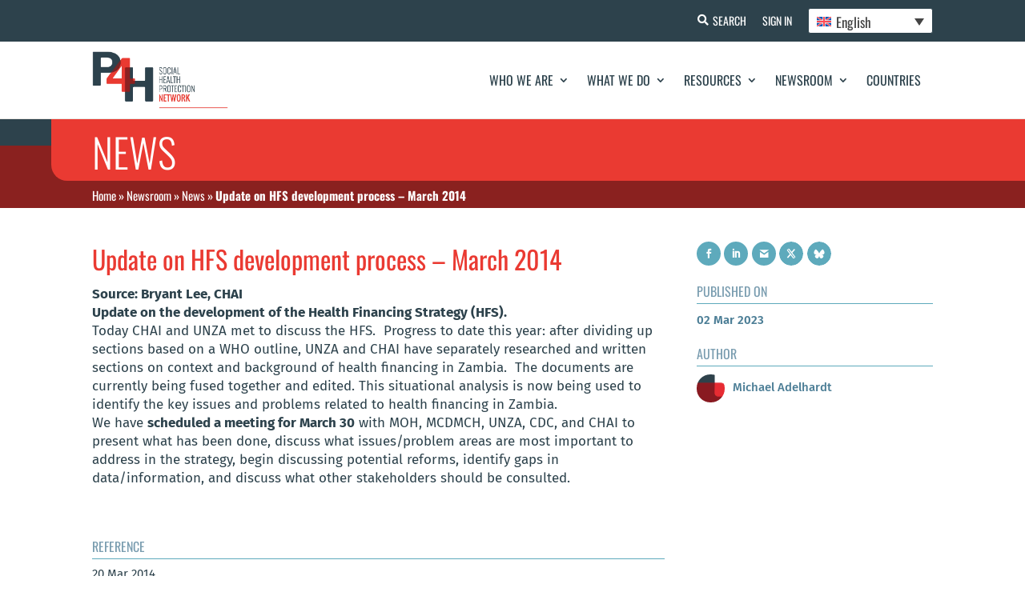

--- FILE ---
content_type: text/html; charset=UTF-8
request_url: https://p4h.world/en/news/update-on-hfs-development-process-march-2014/
body_size: 17742
content:
<!DOCTYPE html><html
lang=en-US><head><meta
charset="UTF-8"><meta
http-equiv="X-UA-Compatible" content="IE=edge"><noscript><div
class=noscript-block-wrapper><div
class=noscript-block><h3>JavaScript Required</h3><p>The P4H website is designed to perform best with Javascript enabled. Please enable it in your browser. If you need help with this, check out <a
href=https://www.enable-javascript.com/ target=_blank>https://www.enable-javascript.com/</a></p></div></div>
</noscript><link
rel=pingback href=https://p4h.world/wp/xmlrpc.php> <script>document.documentElement.className = 'js';</script> <meta
name='robots' content='index, follow, max-image-preview:large, max-snippet:-1, max-video-preview:-1'><link
rel=alternate hreflang=en href=https://p4h.world/en/news/update-on-hfs-development-process-march-2014/ ><link
rel=alternate hreflang=fr href=https://p4h.world/fr/news/mise-a-jour-du-processus-de-developpement-du-hfs-mars-2014/ ><link
rel=alternate hreflang=ru href=https://p4h.world/ru/news/%d0%be%d0%b1%d0%bd%d0%be%d0%b2%d0%bb%d0%b5%d0%bd%d0%bd%d0%b0%d1%8f-%d0%b8%d0%bd%d1%84%d0%be%d1%80%d0%bc%d0%b0%d1%86%d0%b8%d1%8f-%d0%be-%d0%bf%d1%80%d0%be%d1%86%d0%b5%d1%81%d1%81%d0%b5-%d1%80%d0%b0/ ><link
rel=alternate hreflang=es href=https://p4h.world/es/news/actualizacion-sobre-el-proceso-de-desarrollo-del-hfs-marzo-de-2014/ ><link
rel=alternate hreflang=x-default href=https://p4h.world/en/news/update-on-hfs-development-process-march-2014/ ><title>Update on HFS development process - March 2014 - P4H Network</title><link
rel=canonical href=https://p4h.world/en/news/update-on-hfs-development-process-march-2014/ ><meta
property="og:locale" content="en_US"><meta
property="og:type" content="article"><meta
property="og:title" content="Update on HFS development process - March 2014 - P4H Network"><meta
property="og:description" content="Source: Bryant Lee, CHAI Update on the development of the Health Financing Strategy (HFS). Today CHAI and UNZA met to discuss the HFS.  Progress to date this year: after dividing up sections based on a WHO outline, UNZA and CHAI have separately researched and written sections on context and background of health financing in Zambia. ..."><meta
property="og:url" content="https://p4h.world/en/news/update-on-hfs-development-process-march-2014/"><meta
property="og:site_name" content="P4H Network"><meta
property="article:modified_time" content="2023-03-02T10:09:05+00:00"><meta
property="og:image" content="https://p4h.world/app/uploads/2025/09/p4h_social-pic.png"><meta
property="og:image:width" content="1200"><meta
property="og:image:height" content="630"><meta
property="og:image:type" content="image/png"><meta
name="twitter:card" content="summary_large_image"><meta
name="twitter:site" content="@P4HNetwork"><meta
name="twitter:label1" content="Est. reading time"><meta
name="twitter:data1" content="1 minute"> <script type=application/ld+json class=yoast-schema-graph>{"@context":"https://schema.org","@graph":[{"@type":"WebPage","@id":"https://p4h.world/en/news/update-on-hfs-development-process-march-2014/","url":"https://p4h.world/en/news/update-on-hfs-development-process-march-2014/","name":"Update on HFS development process - March 2014 - P4H Network","isPartOf":{"@id":"https://p4h.world/fr/#website"},"datePublished":"-0001-11-30T00:00:00+00:00","dateModified":"2023-03-02T10:09:05+00:00","breadcrumb":{"@id":"https://p4h.world/en/news/update-on-hfs-development-process-march-2014/#breadcrumb"},"inLanguage":"en-US","potentialAction":[{"@type":"ReadAction","target":["https://p4h.world/en/news/update-on-hfs-development-process-march-2014/"]}]},{"@type":"BreadcrumbList","@id":"https://p4h.world/en/news/update-on-hfs-development-process-march-2014/#breadcrumb","itemListElement":[{"@type":"ListItem","position":1,"name":"Home","item":"https://p4h.world/en/"},{"@type":"ListItem","position":2,"name":"Newsroom","item":"https://p4h.world/en/newsroom/"},{"@type":"ListItem","position":3,"name":"News","item":"https://p4h.world/en/newsroom/news/"},{"@type":"ListItem","position":4,"name":"Update on HFS development process &#8211; March 2014"}]},{"@type":"WebSite","@id":"https://p4h.world/fr/#website","url":"https://p4h.world/fr/","name":"P4H Network","description":"Social Health Protection Network","publisher":{"@id":"https://p4h.world/fr/#organization"},"potentialAction":[{"@type":"SearchAction","target":{"@type":"EntryPoint","urlTemplate":"https://p4h.world/fr/?s={search_term_string}"},"query-input":"required name=search_term_string"}],"inLanguage":"en-US"},{"@type":"Organization","@id":"https://p4h.world/fr/#organization","name":"P4H Network","url":"https://p4h.world/fr/","logo":{"@type":"ImageObject","inLanguage":"en-US","@id":"https://p4h.world/fr/#/schema/logo/image/","url":"https://p4h.world/app/uploads/2023/04/P4H_logotype_TagRight_colors_RGB.png","contentUrl":"https://p4h.world/app/uploads/2023/04/P4H_logotype_TagRight_colors_RGB.png","width":551,"height":233,"caption":"P4H Network"},"image":{"@id":"https://p4h.world/fr/#/schema/logo/image/"},"sameAs":["https://www.youtube.com/@p4hnetwork861","https://twitter.com/P4HNetwork"]}]}</script> <link
rel=dns-prefetch href=//widget.tagembed.com><link
rel=dns-prefetch href=//fonts.googleapis.com><link
rel=alternate type=application/rss+xml title="P4H Network &raquo; Feed" href=https://p4h.world/en/feed/ ><link
rel=alternate type=application/rss+xml title="P4H Network &raquo; Comments Feed" href=https://p4h.world/en/comments/feed/ ><meta
property="og:image" content="https://p4h.world/app/uploads/2025/09/p4h_social-pic.png"><meta
property="og:image:alt" content="P4H"><meta
property="og:image:width" content="1200"><meta
property="og:image:height" content="630"><meta
property="og:description" content="The P4H Network is the global network for social health protection and health financing"><meta
name="twitter:card" content="summary_large_image"><meta
name="twitter:title" content="P4H"><meta
name="twitter:description" content="The P4H Network is the global network for social health protection and health financing"><meta
name="twitter:image" content="https://p4h.world/app/uploads/2025/09/p4h_social-pic.png"><meta
name="twitter:url" content="https://p4h.world/en/news/update-on-hfs-development-process-march-2014/"><meta
content="P4H - Divi Theme v.1.0.0" name="generator"><link
rel=stylesheet id=wpdt-divi-css href='https://p4h.world/app/plugins/wpdatatables/integrations/page_builders/divi-wpdt/styles/divi-wpdt.x73677.css?ver=2.1.61' type=text/css media=all><link
rel=stylesheet id=pt-cv-public-style-css href='https://p4h.world/app/plugins/content-views-query-and-display-post-page/public/assets/css/cv.x73677.css?ver=2.5.0.1' type=text/css media=all><link
rel=stylesheet id=pt-cv-public-pro-style-css href='https://p4h.world/app/plugins/pt-content-views-pro/public/assets/css/cvpro.min.x73677.css?ver=5.9.2.2' type=text/css media=all><link
rel=stylesheet id=wpml-blocks-css href='https://p4h.world/app/plugins/sitepress-multilingual-cms/dist/css/blocks/styles.x73677.css?ver=4.6.3' type=text/css media=all><link
rel=stylesheet id=dtqc-deprecated-css href='https://p4h.world/app/plugins/addons-for-divi/assets/deprecated/index.min.x73677.css?ver=3.6.3' type=text/css media=all><link
rel=stylesheet id=crp-public-css href='https://p4h.world/app/plugins/custom-related-posts/dist/public.x73677.css?ver=1.7.0' type=text/css media=all><link
rel=stylesheet id=magnific-popup-css href='https://p4h.world/app/themes/Divi/includes/builder/feature/dynamic-assets/assets/css/magnific_popup.x73677.css?ver=2.5.2' type=text/css media=all><link
rel=stylesheet id=dsm-animate-css href='https://p4h.world/app/plugins/supreme-modules-for-divi/public/css/animate.x73677.css?ver=2.5.2' type=text/css media=all><link
rel=stylesheet id=wpml-legacy-dropdown-click-0-css href='//p4h.world/app/plugins/sitepress-multilingual-cms/templates/language-switchers/legacy-dropdown-click/style.min.x73677.css?ver=1' type=text/css media=all><link
rel=stylesheet id=dtqc-magnific-css href='https://p4h.world/app/plugins/addons-for-divi/assets/css/magnific-popup.min.x73677.css?ver=3.6.3' type=text/css media=all><link
rel=stylesheet id=dtqc-core-css href='https://p4h.world/app/plugins/addons-for-divi/assets/css/core.min.x73677.css?ver=3.6.3' type=text/css media=all><link
rel=stylesheet id=et_monarch-css-css href='https://p4h.world/app/plugins/monarch/css/style.x73677.css?ver=1.4.14' type=text/css media=all><link
rel=stylesheet id=search-filter-plugin-styles-css href='https://p4h.world/app/plugins/search-filter-pro/public/assets/css/search-filter.min.x73677.css?ver=2.5.13' type=text/css media=all><link
rel=stylesheet id=addons-for-divi-styles-css href='https://p4h.world/app/plugins/addons-for-divi/styles/style.min.x73677.css?ver=3.6.3' type=text/css media=all><link
rel=stylesheet id=supreme-modules-for-divi-styles-css href='https://p4h.world/app/plugins/supreme-modules-for-divi/styles/style.min.x73677.css?ver=2.5.2' type=text/css media=all><link
rel=stylesheet id=divi-wpdt-styles-css href='https://p4h.world/app/plugins/wpdatatables/integrations/page_builders/divi-wpdt/styles/style.min.x73677.css?ver=1.0.0' type=text/css media=all><link
rel=stylesheet id=search-filter-divi-styles-css href='https://p4h.world/app/plugins/search-filter-divi/styles/style.min.x73677.css?ver=1.0.3' type=text/css media=all><link
rel=stylesheet id=et-builder-googlefonts-cached-css href='https://fonts.googleapis.com/css?family=Oswald:200,300,regular,500,600,700|Fira+Sans:100,100italic,200,200italic,300,300italic,regular,italic,500,500italic,600,600italic,700,700italic,800,800italic,900,900italic&#038;subset=cyrillic,cyrillic-ext,latin,latin-ext,vietnamese,greek,greek-ext&#038;display=swap' type=text/css media=all><link
rel=stylesheet id=um_fonticons_ii-css href='https://p4h.world/app/plugins/ultimate-member/assets/css/um-fonticons-ii.x73677.css?ver=2.6.4' type=text/css media=all><link
rel=stylesheet id=um_fonticons_fa-css href='https://p4h.world/app/plugins/ultimate-member/assets/css/um-fonticons-fa.x73677.css?ver=2.6.4' type=text/css media=all><link
rel=stylesheet id=select2-css href='https://p4h.world/app/plugins/ultimate-member/assets/css/select2/select2.min.x73677.css?ver=4.0.13' type=text/css media=all><link
rel=stylesheet id=um_crop-css href='https://p4h.world/app/plugins/ultimate-member/assets/css/um-crop.x73677.css?ver=2.6.4' type=text/css media=all><link
rel=stylesheet id=um_modal-css href='https://p4h.world/app/plugins/ultimate-member/assets/css/um-modal.x73677.css?ver=2.6.4' type=text/css media=all><link
rel=stylesheet id=um_styles-css href='https://p4h.world/app/plugins/ultimate-member/assets/css/um-styles.x73677.css?ver=2.6.4' type=text/css media=all><link
rel=stylesheet id=um_profile-css href='https://p4h.world/app/plugins/ultimate-member/assets/css/um-profile.x73677.css?ver=2.6.4' type=text/css media=all><link
rel=stylesheet id=um_account-css href='https://p4h.world/app/plugins/ultimate-member/assets/css/um-account.x73677.css?ver=2.6.4' type=text/css media=all><link
rel=stylesheet id=um_misc-css href='https://p4h.world/app/plugins/ultimate-member/assets/css/um-misc.x73677.css?ver=2.6.4' type=text/css media=all><link
rel=stylesheet id=um_fileupload-css href='https://p4h.world/app/plugins/ultimate-member/assets/css/um-fileupload.x73677.css?ver=2.6.4' type=text/css media=all><link
rel=stylesheet id=um_datetime-css href='https://p4h.world/app/plugins/ultimate-member/assets/css/pickadate/default.x73677.css?ver=2.6.4' type=text/css media=all><link
rel=stylesheet id=um_datetime_date-css href='https://p4h.world/app/plugins/ultimate-member/assets/css/pickadate/default.date.x73677.css?ver=2.6.4' type=text/css media=all><link
rel=stylesheet id=um_datetime_time-css href='https://p4h.world/app/plugins/ultimate-member/assets/css/pickadate/default.time.x73677.css?ver=2.6.4' type=text/css media=all><link
rel=stylesheet id=um_raty-css href='https://p4h.world/app/plugins/ultimate-member/assets/css/um-raty.x73677.css?ver=2.6.4' type=text/css media=all><link
rel=stylesheet id=um_scrollbar-css href='https://p4h.world/app/plugins/ultimate-member/assets/css/simplebar.x73677.css?ver=2.6.4' type=text/css media=all><link
rel=stylesheet id=um_tipsy-css href='https://p4h.world/app/plugins/ultimate-member/assets/css/um-tipsy.x73677.css?ver=2.6.4' type=text/css media=all><link
rel=stylesheet id=um_responsive-css href='https://p4h.world/app/plugins/ultimate-member/assets/css/um-responsive.x73677.css?ver=2.6.4' type=text/css media=all><link
rel=stylesheet id=um_default_css-css href='https://p4h.world/app/plugins/ultimate-member/assets/css/um-old-default.x73677.css?ver=2.6.4' type=text/css media=all><link
rel=stylesheet id=divi-style-parent-css href='https://p4h.world/app/themes/Divi/style-static.min.x73677.css?ver=4.21.0' type=text/css media=all><link
rel=stylesheet id=p4h-fonts-css href='https://p4h.world/app/themes/divi-child/assets/css/fonts.x73677.css?ver=1.0.0' type=text/css media=all><link
rel=stylesheet id=p4h-slick-slider-style-css href='https://p4h.world/app/themes/divi-child/assets/css/slick.x73677.css?ver=1.8.1' type=text/css media=all><link
rel=stylesheet id=p4h-et-icon-style-css href='https://p4h.world/app/themes/divi-child/assets/css/et-icon.x73677.css?ver=1.0.0' type=text/css media=all><link
rel=stylesheet id=p4h-slick-slider-theme-style-css href='https://p4h.world/app/themes/divi-child/assets/css/slick-theme.x73677.css?ver=1.8.1' type=text/css media=all><link
rel=stylesheet id=jquery-ui-css-css href='https://p4h.world/app/themes/divi-child/assets/css/jquery-ui.min.x73677.css?ver=1.12.1' type=text/css media=all><link
rel=stylesheet id=p4h-responsive-css-css href='https://p4h.world/app/themes/divi-child/assets/css/responsive.x73677.css?ver=1.0.0' type=text/css media=all><link
rel=stylesheet id=divi-style-css href='https://p4h.world/app/themes/divi-child/style.x73677.css?ver=4.21.0' type=text/css media=all>
<script nonce=nonce-91mjxPljaq  src='https://p4h.world/wp/wp-includes/js/jquery/jquery.min.x73677.js?ver=3.6.4' id=jquery-core-js></script> <script id=wpml-cookie-js-extra>var wpml_cookies = {"wp-wpml_current_language":{"value":"en","expires":1,"path":"\/"}};
var wpml_cookies = {"wp-wpml_current_language":{"value":"en","expires":1,"path":"\/"}};</script> <script nonce=nonce-91mjxPljaq  src='https://p4h.world/app/plugins/sitepress-multilingual-cms/res/js/cookies/language-cookie.x73677.js?ver=4.6.3' id=wpml-cookie-js></script> <script nonce=nonce-91mjxPljaq  src='//p4h.world/app/plugins/sitepress-multilingual-cms/templates/language-switchers/legacy-dropdown-click/script.min.x73677.js?ver=1' id=wpml-legacy-dropdown-click-0-js></script> <script id=search-filter-divi-js-extra>var SFE_DATA = {"ajax_url":"https:\/\/p4h.world\/wp\/wp-admin\/admin-ajax.php","home_url":"https:\/\/p4h.world\/en\/"};</script> <script nonce=nonce-91mjxPljaq  src='https://p4h.world/app/plugins/search-filter-divi/scripts/search-filter-divi.x73677.js?ver=1.0.0' id=search-filter-divi-js></script> <script id=search-filter-plugin-build-js-extra>var SF_LDATA = {"ajax_url":"https:\/\/p4h.world\/wp\/wp-admin\/admin-ajax.php","home_url":"https:\/\/p4h.world\/en\/","extensions":[]};</script> <script nonce=nonce-91mjxPljaq  src='https://p4h.world/app/plugins/search-filter-pro/public/assets/js/search-filter-build.min.x73677.js?ver=2.5.13' id=search-filter-plugin-build-js></script> <script id=wpml-browser-redirect-js-extra>var wpml_browser_redirect_params = {"pageLanguage":"en","languageUrls":{"en_us":"https:\/\/p4h.world\/en\/news\/update-on-hfs-development-process-march-2014\/","en":"https:\/\/p4h.world\/en\/news\/update-on-hfs-development-process-march-2014\/","us":"https:\/\/p4h.world\/en\/news\/update-on-hfs-development-process-march-2014\/","fr_fr":"https:\/\/p4h.world\/fr\/news\/mise-a-jour-du-processus-de-developpement-du-hfs-mars-2014\/","fr":"https:\/\/p4h.world\/fr\/news\/mise-a-jour-du-processus-de-developpement-du-hfs-mars-2014\/","ru_ru":"https:\/\/p4h.world\/ru\/news\/%d0%be%d0%b1%d0%bd%d0%be%d0%b2%d0%bb%d0%b5%d0%bd%d0%bd%d0%b0%d1%8f-%d0%b8%d0%bd%d1%84%d0%be%d1%80%d0%bc%d0%b0%d1%86%d0%b8%d1%8f-%d0%be-%d0%bf%d1%80%d0%be%d1%86%d0%b5%d1%81%d1%81%d0%b5-%d1%80%d0%b0\/","ru":"https:\/\/p4h.world\/ru\/news\/%d0%be%d0%b1%d0%bd%d0%be%d0%b2%d0%bb%d0%b5%d0%bd%d0%bd%d0%b0%d1%8f-%d0%b8%d0%bd%d1%84%d0%be%d1%80%d0%bc%d0%b0%d1%86%d0%b8%d1%8f-%d0%be-%d0%bf%d1%80%d0%be%d1%86%d0%b5%d1%81%d1%81%d0%b5-%d1%80%d0%b0\/","es_es":"https:\/\/p4h.world\/es\/news\/actualizacion-sobre-el-proceso-de-desarrollo-del-hfs-marzo-de-2014\/","es":"https:\/\/p4h.world\/es\/news\/actualizacion-sobre-el-proceso-de-desarrollo-del-hfs-marzo-de-2014\/"},"cookie":{"name":"_icl_visitor_lang_js","domain":"p4h.world","path":"\/","expiration":24}};</script> <script nonce=nonce-91mjxPljaq  src='https://p4h.world/app/plugins/sitepress-multilingual-cms/dist/js/browser-redirect/app.x73677.js?ver=4.6.3' id=wpml-browser-redirect-js></script> <script nonce=nonce-91mjxPljaq  src='https://p4h.world/app/plugins/ultimate-member/assets/js/um-gdpr.min.x73677.js?ver=2.6.4' id=um-gdpr-js></script> <link
rel=https://api.w.org/ href=https://p4h.world/en/wp-json/ ><link
rel=alternate type=application/json href=https://p4h.world/en/wp-json/wp/v2/news/987524092><link
rel=EditURI type=application/rsd+xml title=RSD href=https://p4h.world/wp/xmlrpc.php?rsd><link
rel=wlwmanifest type=application/wlwmanifest+xml href=https://p4h.world/wp/wp-includes/wlwmanifest.xml><meta
name="generator" content="WordPress 6.2.2"><link
rel=shortlink href='https://p4h.world/en/?p=987524092'><link
rel=alternate type=application/json+oembed href="https://p4h.world/en/wp-json/oembed/1.0/embed?url=https%3A%2F%2Fp4h.world%2Fen%2Fnews%2Fupdate-on-hfs-development-process-march-2014%2F"><link
rel=alternate type=text/xml+oembed href="https://p4h.world/en/wp-json/oembed/1.0/embed?url=https%3A%2F%2Fp4h.world%2Fen%2Fnews%2Fupdate-on-hfs-development-process-march-2014%2F&#038;format=xml"><meta
name="generator" content="WPML ver:4.6.3 stt:1,4,45,2;"><style>ol.footnotes>li {list-style-type:decimal;}
						ol.footnotes { color:#666666; }
ol.footnotes li { font-size:80%; }</style> <script async src="https://www.googletagmanager.com/gtag/js?id=UA-107908617-1"></script> <script>window.dataLayer = window.dataLayer || [];
			function gtag(){dataLayer.push(arguments);}
			gtag('js', new Date());
			gtag('config', 'UA-107908617-1');</script> <style>.um_request_name {
				display: none !important;
			}</style> <script>HappyForms = {};</script> <style id=et-social-custom-css></style><meta
name="viewport" content="width=device-width, initial-scale=1.0, maximum-scale=1.0, user-scalable=0"><link
rel=icon href=https://p4h.world/app/uploads/2023/04/p4h-logo-13-04-2023.x73677.png sizes=32x32><link
rel=icon href=https://p4h.world/app/uploads/2023/04/p4h-logo-13-04-2023.x73677.png sizes=192x192><link
rel=apple-touch-icon href=https://p4h.world/app/uploads/2023/04/p4h-logo-13-04-2023.x73677.png><meta
name="msapplication-TileImage" content="https://p4h.world/app/uploads/2023/04/p4h-logo-13-04-2023.png"><link
rel=stylesheet id=et-divi-customizer-global-cached-inline-styles href="https://p4h.world/app/et-cache/global/et-divi-customizer-global.min.x73677.css?ver=1768278789"></head><body
class="news-template-default single single-news postid-987524092 et-tb-has-template et-tb-has-header et-tb-has-body et-tb-has-footer et_monarch et_button_icon_visible et_button_no_icon et_pb_button_helper_class et_cover_background et_pb_gutter et_pb_gutters3 et_smooth_scroll et_divi_theme et-db"><div
id=page-container><div
id=et-boc class=et-boc><header
class="et-l et-l--header"><div
class="et_builder_inner_content et_pb_gutters3"><div
class="et_pb_section et_pb_section_0_tb_header et_pb_with_background et_section_regular" ><div
class="et_pb_row et_pb_row_0_tb_header et_pb_equal_columns"><div
class="et_pb_column et_pb_column_4_4 et_pb_column_0_tb_header  et_pb_css_mix_blend_mode_passthrough et-last-child"><div
class="et_pb_button_module_wrapper et_pb_button_0_tb_header_wrapper  et_pb_module ">
<a
class="et_pb_button et_pb_button_0_tb_header header-btn-search et_pb_bg_layout_light" href=https://p4h.world/en/global-search/ data-icon=&#xf002;>Search</a></div><div
class="et_pb_button_module_wrapper et_pb_button_1_tb_header_wrapper  et_pb_module ">
<a
class="et_pb_button et_pb_button_1_tb_header header-btn-sign-up et_pb_bg_layout_light" href=https://p4h.world/en/register/ >Sign Up</a></div><div
class="et_pb_button_module_wrapper et_pb_button_2_tb_header_wrapper  et_pb_module ">
<a
class="et_pb_button et_pb_button_2_tb_header header-btn-sign-in et_pb_bg_layout_light" href=https://p4h.world/en/login/ >Sign In</a></div><div
class="et_pb_module et_pb_code et_pb_code_0_tb_header language-selector"><div
class=et_pb_code_inner><div
class="wpml-ls-statics-shortcode_actions wpml-ls wpml-ls-legacy-dropdown-click js-wpml-ls-legacy-dropdown-click"><ul><li
class="wpml-ls-slot-shortcode_actions wpml-ls-item wpml-ls-item-en wpml-ls-current-language wpml-ls-first-item wpml-ls-item-legacy-dropdown-click"><a
href=# class="js-wpml-ls-item-toggle wpml-ls-item-toggle">
<img
class=wpml-ls-flag
src=https://p4h.world/app/plugins/sitepress-multilingual-cms/res/flags/en.x73677.svg
alt
width=18
height=12><span
class=wpml-ls-native>English</span></a><ul
class="js-wpml-ls-sub-menu wpml-ls-sub-menu">
<li
class="wpml-ls-slot-shortcode_actions wpml-ls-item wpml-ls-item-fr">
<a
href=https://p4h.world/fr/news/mise-a-jour-du-processus-de-developpement-du-hfs-mars-2014/ class=wpml-ls-link>
<img
class=wpml-ls-flag
src=https://p4h.world/app/plugins/sitepress-multilingual-cms/res/flags/fr.x73677.svg
alt
width=18
height=12><span
class=wpml-ls-display>Français</span></a>
</li>
<li
class="wpml-ls-slot-shortcode_actions wpml-ls-item wpml-ls-item-ru">
<a
href=https://p4h.world/ru/news/%d0%be%d0%b1%d0%bd%d0%be%d0%b2%d0%bb%d0%b5%d0%bd%d0%bd%d0%b0%d1%8f-%d0%b8%d0%bd%d1%84%d0%be%d1%80%d0%bc%d0%b0%d1%86%d0%b8%d1%8f-%d0%be-%d0%bf%d1%80%d0%be%d1%86%d0%b5%d1%81%d1%81%d0%b5-%d1%80%d0%b0/ class=wpml-ls-link>
<img
class=wpml-ls-flag
src=https://p4h.world/app/plugins/sitepress-multilingual-cms/res/flags/ru.x73677.svg
alt
width=18
height=12><span
class=wpml-ls-display>Русский</span></a>
</li>
<li
class="wpml-ls-slot-shortcode_actions wpml-ls-item wpml-ls-item-es wpml-ls-last-item">
<a
href=https://p4h.world/es/news/actualizacion-sobre-el-proceso-de-desarrollo-del-hfs-marzo-de-2014/ class=wpml-ls-link>
<img
class=wpml-ls-flag
src=https://p4h.world/app/plugins/sitepress-multilingual-cms/res/flags/es.x73677.svg
alt
width=18
height=12><span
class=wpml-ls-display>Español</span></a>
</li></ul></li></ul></div></div></div></div></div></div><div
class="et_pb_with_border et_pb_section et_pb_section_1_tb_header et_pb_sticky_module et_pb_with_background et_section_regular et_pb_section--with-menu" ><div
class="et_pb_row et_pb_row_1_tb_header et_pb_equal_columns et_pb_row--with-menu"><div
class="et_pb_column et_pb_column_4_4 et_pb_column_1_tb_header  et_pb_css_mix_blend_mode_passthrough et-last-child et_pb_column--with-menu"><div
class="et_pb_module et_pb_menu et_pb_menu_0_tb_header mobile-menu et_pb_bg_layout_light  et_pb_text_align_right et_dropdown_animation_fade et_pb_menu--with-logo et_pb_menu--style-left_aligned"><div
class="et_pb_menu_inner_container clearfix"><div
class=et_pb_menu__logo-wrap><div
class=et_pb_menu__logo>
<a
href=https://p4h.world/en/ ><img
decoding=async loading=lazy width=551 height=233 src=https://p4h.world/app/uploads/2023/04/P4H_logotype_TagRight_colors_RGB.x73677.png alt srcset="https://p4h.world/app/uploads/2023/04/P4H_logotype_TagRight_colors_RGB.png 551w, https://p4h.world/app/uploads/2023/04/P4H_logotype_TagRight_colors_RGB-480x203.png 480w" sizes="(min-width: 0px) and (max-width: 480px) 480px, (min-width: 481px) 551px, 100vw" class=wp-image-987571236></a></div></div><div
class=et_pb_menu__wrap><div
class=et_pb_menu__menu><nav
class=et-menu-nav><ul
id=menu-main-menu class="et-menu nav"><li
class="et_pb_menu_page_id-987496270 menu-item menu-item-type-post_type menu-item-object-page menu-item-has-children menu-item-987497108"><a
href=https://p4h.world/en/who-we-are/ >Who We Are</a><ul
class=sub-menu>
<li
class="et_pb_menu_page_id-987692314 menu-item menu-item-type-post_type menu-item-object-page menu-item-987698907"><a
href=https://p4h.world/en/who-we-are/history/ >History</a></li>
<li
class="et_pb_menu_page_id-987496282 menu-item menu-item-type-post_type menu-item-object-page menu-item-987497111"><a
href=https://p4h.world/en/who-we-are/mission/ >Mission</a></li>
<li
class="et_pb_menu_page_id-987496276 menu-item menu-item-type-post_type menu-item-object-page menu-item-987497109"><a
href=https://p4h.world/en/who-we-are/country-focal-persons/ >Country Focal Persons</a></li>
<li
class="et_pb_menu_page_id-987496285 menu-item menu-item-type-post_type menu-item-object-page menu-item-987497112"><a
href=https://p4h.world/en/who-we-are/organization/ >Organization</a></li>
<li
class="et_pb_menu_page_id-987496288 menu-item menu-item-type-post_type menu-item-object-page menu-item-987497113"><a
href=https://p4h.world/en/who-we-are/p4h-members/ >P4H Members</a></li>
<li
class="et_pb_menu_page_id-987496291 menu-item menu-item-type-post_type menu-item-object-page menu-item-987497114"><a
href=https://p4h.world/en/who-we-are/partnerships/ >Partnerships</a></li></ul>
</li>
<li
class="et_pb_menu_page_id-987495033 menu-item menu-item-type-post_type menu-item-object-page menu-item-has-children menu-item-987495045"><a
href=https://p4h.world/en/what-we-do/ >What We Do</a><ul
class=sub-menu>
<li
class="et_pb_menu_page_id-987495035 menu-item menu-item-type-post_type menu-item-object-page menu-item-987495050"><a
href=https://p4h.world/en/what-we-do/country-dynamics/ >Country Dynamics</a></li>
<li
class="et_pb_menu_page_id-987495037 menu-item menu-item-type-post_type menu-item-object-page menu-item-987495049"><a
href=https://p4h.world/en/what-we-do/regional-dynamics/ >Regional Dynamics</a></li>
<li
class="et_pb_menu_page_id-987773978 menu-item menu-item-type-post_type menu-item-object-page menu-item-987788213"><a
href=https://p4h.world/en/what-we-do/p4h-academic-group/ >P4H academic group</a></li>
<li
class="et_pb_menu_page_id-987495039 menu-item menu-item-type-post_type menu-item-object-page menu-item-987495048"><a
href=https://p4h.world/en/what-we-do/innovation/ >Innovation</a></li>
<li
class="et_pb_menu_page_id-987495043 menu-item menu-item-type-post_type menu-item-object-page menu-item-987495046"><a
href=https://p4h.world/en/what-we-do/annual-reviews/ >Annual Reviews</a></li></ul>
</li>
<li
class="et_pb_menu_page_id-987496217 menu-item menu-item-type-post_type menu-item-object-page menu-item-has-children menu-item-987500591"><a
href=https://p4h.world/en/resources-tools/ >Resources</a><ul
class=sub-menu>
<li
class="et_pb_menu_page_id-987567886 menu-item menu-item-type-post_type menu-item-object-page menu-item-987568066"><a
href=https://p4h.world/en/resources-tools/case-studies/ >Case Studies</a></li>
<li
class="et_pb_menu_page_id-987765606 menu-item menu-item-type-post_type menu-item-object-page menu-item-987767508"><a
href=https://p4h.world/en/resources-tools/uhc-dynamic-cards/ >UHC Dynamic Cards</a></li>
<li
class="et_pb_menu_page_id-987501706 menu-item menu-item-type-post_type menu-item-object-page menu-item-987501716"><a
href=https://p4h.world/en/resources-tools/documents/ >Documents</a></li>
<li
class="et_pb_menu_page_id-987496223 menu-item menu-item-type-post_type menu-item-object-page menu-item-987502551"><a
href=https://p4h.world/en/resources-tools/data/ >Data</a></li>
<li
class="et_pb_menu_page_id-987496229 menu-item menu-item-type-post_type menu-item-object-page menu-item-987569381"><a
href=https://p4h.world/en/resources-tools/political-economy-tool/ >Political Economy Tool</a></li>
<li
class="et_pb_menu_page_id-987496235 menu-item menu-item-type-post_type menu-item-object-page menu-item-987500602"><a
href=https://p4h.world/en/resources-tools/frameworks-references/ >Frameworks and References</a></li></ul>
</li>
<li
class="et_pb_menu_page_id-987495072 menu-item menu-item-type-post_type menu-item-object-page menu-item-has-children menu-item-987495077"><a
href=https://p4h.world/en/newsroom/ >Newsroom</a><ul
class=sub-menu>
<li
class="et_pb_menu_page_id-987495074 menu-item menu-item-type-post_type menu-item-object-page menu-item-987501721"><a
href=https://p4h.world/en/newsroom/news/ >News</a></li>
<li
class="et_pb_menu_page_id-335 menu-item menu-item-type-post_type menu-item-object-page menu-item-987495079"><a
href=https://p4h.world/en/newsroom/blog/ >Blog</a></li>
<li
class="et_pb_menu_page_id-987495080 menu-item menu-item-type-post_type menu-item-object-page menu-item-987501767"><a
href=https://p4h.world/en/newsroom/p4h-events/ >P4H Events</a></li></ul>
</li>
<li
class="et_pb_menu_page_id-987496686 menu-item menu-item-type-post_type menu-item-object-page menu-item-987501469"><a
href=https://p4h.world/en/countries/ >Countries</a></li></ul></nav></div><div
class=et_mobile_nav_menu><div
class="mobile_nav closed">
<span
class=mobile_menu_bar></span></div></div></div></div></div></div></div></div><div
class="et_pb_section et_pb_section_2_tb_header et_pb_with_background et_section_regular" ><div
class="et_pb_row et_pb_row_2_tb_header"><div
class="et_pb_column et_pb_column_4_4 et_pb_column_2_tb_header  et_pb_css_mix_blend_mode_passthrough et-last-child"><div
class="et_pb_module et_pb_text et_pb_text_0_tb_header  et_pb_text_align_left et_pb_bg_layout_light"><div
class=et_pb_text_inner><h1>News</h1></div></div><div
class="et_pb_module et_pb_code et_pb_code_1_tb_header p4h-breadcrumbs"><div
class=et_pb_code_inner><span><span><a
href=https://p4h.world/en/ >Home</a></span> » <span><a
href=https://p4h.world/en/newsroom/ >Newsroom</a></span> » <span><a
href=https://p4h.world/en/newsroom/news/ >News</a></span> » <span
class=breadcrumb_last aria-current=page><strong>Update on HFS development process &#8211; March 2014</strong></span></span></div></div></div></div></div></div></header><div
id=et-main-area><div
id=main-content><div
class="et-l et-l--body"><div
class="et_builder_inner_content et_pb_gutters3"><div
class="et_pb_section et_pb_section_0_tb_body et_pb_with_background et_section_regular" ><div
class="et_pb_row et_pb_row_1_tb_body"><div
class="et_pb_column et_pb_column_4_4 et_pb_column_0_tb_body  et_pb_css_mix_blend_mode_passthrough et-last-child et_pb_column_empty"></div></div><div
class="et_pb_with_border et_pb_row et_pb_row_2_tb_body et_pb_equal_columns et_pb_gutters1"><div
class="et_pb_with_border et_pb_column_1_2 et_pb_column et_pb_column_1_tb_body  et_pb_css_mix_blend_mode_passthrough"><div
class="et_pb_module et_pb_post_title et_pb_post_title_0_tb_body p4h-single-title-with-featured-image et_pb_bg_layout_light  et_pb_text_align_left"   ><div
class=et_pb_title_container><h2 class="entry-title">Update on HFS development process &#8211; March 2014</h2></div></div><div
class="et_pb_module et_pb_post_content et_pb_post_content_0_tb_body"><p><strong>Source: Bryant Lee, CHAI</strong></p><div><strong>Update on the development of the Health Financing Strategy (HFS).</strong></div><div></div><div>Today CHAI and UNZA met to discuss the HFS.  Progress to date this year: after dividing up sections based on a WHO outline, UNZA and CHAI have separately researched and written sections on context and background of health financing in Zambia.  The documents are currently being fused together and edited. This situational analysis is now being used to identify the key issues and problems related to health financing in Zambia.</div><div></div><div>We have <strong>scheduled a meeting for March 30</strong> with MOH, MCDMCH, UNZA, CDC, and CHAI to present what has been done, discuss what issues/problem areas are most important to address in the strategy, begin discussing potential reforms, identify gaps in data/information, and discuss what other stakeholders should be consulted.</div><div><div
lang=EN-US><p>&nbsp;</p></div></div></div><div
class="et_pb_with_border et_pb_module ba_gradient_heading ba_gradient_heading_0_tb_body p4h-single-page-sidebar-title"><div
class=et_pb_module_inner><h5 class="dtq-gradient-heading">Reference</h5></div></div><div
class="et_pb_module et_pb_code et_pb_code_0_tb_body p4h-author"><div
class=et_pb_code_inner> 20 Mar 2014</div></div></div><div
class="et_pb_column et_pb_column_1_2 et_pb_column_2_tb_body right-sidebar  et_pb_css_mix_blend_mode_passthrough et-last-child"><div
class="et_pb_module et_pb_code et_pb_code_1_tb_body"><div
class=et_pb_code_inner data-et-multi-view="{&quot;schema&quot;:{&quot;content&quot;:{&quot;desktop&quot;:&quot;&lt;div class=\&quot;p4h-social-share\&quot;&gt;&lt;div class=\&quot;p4h-social-share-item\&quot;&gt;&lt;div class=\&quot;et_social_icons_container\&quot;&gt;&lt;div class=\&quot;et_social_inline et_social_mobile_on et_social_inline_custom\&quot;&gt;\n\t\t\t\t&lt;div class=\&quot;et_social_networks et_social_autowidth et_social_simple et_social_circle et_social_left et_social_no_animation et_social_outer_dark\&quot;&gt;\n\t\t\t\t\t\n\t\t\t\t\t&lt;ul class=\&quot;et_social_icons_container\&quot;&gt;&lt;li class=\&quot;et_social_facebook\&quot;&gt;\n\t\t\t\t\t\t\t\t\t&lt;a href=\&quot;http:\/\/www.facebook.com\/sharer.php?u=https%3A%2F%2Fp4h.world%2Fen%2Fnews%2Fupdate-on-hfs-development-process-march-2014%2F&#038;t=Update%20on%20HFS%20development%20process%20%E2%80%93%20March%202014\&quot; class=\&quot;et_social_share\&quot; rel=\&quot;nofollow\&quot; data-social_name=\&quot;facebook\&quot; data-post_id=\&quot;987524092\&quot; data-social_type=\&quot;share\&quot; data-location=\&quot;inline\&quot;&gt;\n\t\t\t\t\t\t\t\t\t\t&lt;i class=\&quot;et_social_icon et_social_icon_facebook\&quot;&gt;&lt;\/i&gt;&lt;span class=\&quot;et_social_overlay\&quot;&gt;&lt;\/span&gt;\n\t\t\t\t\t\t\t\t\t&lt;\/a&gt;\n\t\t\t\t\t\t\t\t&lt;\/li&gt;&lt;li class=\&quot;et_social_linkedin\&quot;&gt;\n\t\t\t\t\t\t\t\t\t&lt;a href=\&quot;http:\/\/www.linkedin.com\/shareArticle?mini=true&#038;url=https%3A%2F%2Fp4h.world%2Fen%2Fnews%2Fupdate-on-hfs-development-process-march-2014%2F&#038;title=Update%20on%20HFS%20development%20process%20%E2%80%93%20March%202014\&quot; class=\&quot;et_social_share\&quot; rel=\&quot;nofollow\&quot; data-social_name=\&quot;linkedin\&quot; data-post_id=\&quot;987524092\&quot; data-social_type=\&quot;share\&quot; data-location=\&quot;inline\&quot;&gt;\n\t\t\t\t\t\t\t\t\t\t&lt;i class=\&quot;et_social_icon et_social_icon_linkedin\&quot;&gt;&lt;\/i&gt;&lt;span class=\&quot;et_social_overlay\&quot;&gt;&lt;\/span&gt;\n\t\t\t\t\t\t\t\t\t&lt;\/a&gt;\n\t\t\t\t\t\t\t\t&lt;\/li&gt;&lt;li class=\&quot;et_social_gmail\&quot;&gt;\n\t\t\t\t\t\t\t\t\t&lt;a href=\&quot;https:\/\/mail.google.com\/mail\/u\/0\/?view=cm&#038;fs=1&#038;su=Update%20on%20HFS%20development%20process%20%E2%80%93%20March%202014&#038;body=https%3A%2F%2Fp4h.world%2Fen%2Fnews%2Fupdate-on-hfs-development-process-march-2014%2F&#038;ui=2&#038;tf=1\&quot; class=\&quot;et_social_share\&quot; rel=\&quot;nofollow\&quot; data-social_name=\&quot;gmail\&quot; data-post_id=\&quot;987524092\&quot; data-social_type=\&quot;share\&quot; data-location=\&quot;inline\&quot;&gt;\n\t\t\t\t\t\t\t\t\t\t&lt;i class=\&quot;et_social_icon et_social_icon_gmail\&quot;&gt;&lt;\/i&gt;&lt;span class=\&quot;et_social_overlay\&quot;&gt;&lt;\/span&gt;\n\t\t\t\t\t\t\t\t\t&lt;\/a&gt;\n\t\t\t\t\t\t\t\t&lt;\/li&gt;\n            &lt;li class=\&quot;et_social_gmail\&quot;&gt;\n              &lt;a\n                href=\&quot;https:\/\/x.com\/intent\/tweet?text=Update on HFS development process &#8211; March 2014&amp;url=https%3A%2F%2Fp4h.world%2Fen%2Fnews%2Fupdate-on-hfs-development-process-march-2014%2F&amp;via=P4HNetwork\&quot;\n                class=\&quot;et_social_icon et_social_bluesky\&quot;\n                target=\&quot;_blank\&quot;\n                rel=\&quot;noopener noreferrer\&quot;\n              &gt;\n                &lt;style&gt;\n                  .bluesky-sharing-icon {\n                    padding: 8px;\n                    height: 30px;\n                    width: 30px;\n                    fill: #ffffff;\n                    background-color: #5eaabc;\n                    transition: fill 0.3s ease;\n                    border-radius: 100px;\n                    font-size: 12px;\n                  }\n\n                  .bluesky-sharing-icon:hover {\n                    background-color: #ea3a32;\n                  }\n                &lt;\/style&gt;\n\n                &lt;svg\n                  xmlns=\&quot;http:\/\/www.w3.org\/2000\/svg\&quot;\n                  width=\&quot;16\&quot;\n                  height=\&quot;16\&quot;\n                  fill=\&quot;currentColor\&quot;\n                  class=\&quot;bi bi-twitter-x bluesky-sharing-icon\&quot;\n                  viewBox=\&quot;0 0 16 16\&quot;\n                &gt;\n                  &lt;path\n                    d=\&quot;M12.6.75h2.454l-5.36 6.142L16 15.25h-4.937l-3.867-5.07-4.425 5.07H.316l5.733-6.57L0 .75h5.063l3.495 4.633L12.601.75Zm-.86 13.028h1.36L4.323 2.145H2.865z\&quot;\n                  &gt;&lt;\/path&gt;\n                &lt;\/svg&gt;\n              &lt;\/a&gt;\n            &lt;\/li&gt;\n\n            &lt;li class=\&quot;et_social_gmail\&quot;&gt;\n              &lt;a\n                href=\&quot;https:\/\/bsky.app\/intent\/compose?text=https%3A%2F%2Fp4h.world%2Fen%2Fnews%2Fupdate-on-hfs-development-process-march-2014%2F\&quot;\n                class=\&quot;et_social_icon et_social_bluesky\&quot;\n                target=\&quot;_blank\&quot;\n                rel=\&quot;noopener noreferrer\&quot;\n              &gt;\n                &lt;svg\n                  class=\&quot;bluesky-sharing-icon\&quot;\n                  xmlns=\&quot;http:\/\/www.w3.org\/2000\/svg\&quot;\n                  viewBox=\&quot;0 0 512 512\&quot;\n                &gt;\n                  &lt;!--!Font Awesome Free 6.7.2 by @fontawesome - https:\/\/fontawesome.com --&gt;\n                  &lt;path\n                    d=\&quot;M111.8 62.2C170.2 105.9 233 194.7 256 242.4c23-47.6 85.8-136.4 144.2-180.2c42.1-31.6 110.3-56 110.3 21.8c0 15.5-8.9 130.5-14.1 149.2C478.2 298 412 314.6 353.1 304.5c102.9 17.5 129.1 75.5 72.5 133.5c-107.4 110.2-154.3-27.6-166.3-62.9l0 0c-1.7-4.9-2.6-7.8-3.3-7.8s-1.6 3-3.3 7.8l0 0c-12 35.3-59 173.1-166.3 62.9c-56.5-58-30.4-116 72.5-133.5C100 314.6 33.8 298 15.7 233.1C10.4 214.4 1.5 99.4 1.5 83.9c0-77.8 68.2-53.4 110.3-21.8z\&quot;\n                  \/&gt;\n                &lt;\/svg&gt;\n              &lt;\/a&gt;\n            &lt;\/li&gt;\n            &lt;\/ul&gt;\n\t\t\t\t&lt;\/div&gt;\n\t\t\t&lt;\/div&gt;&lt;\/div&gt;&lt;\/div&gt;&lt;div class=\&quot;p4h-social-share-item\&quot;&gt;&lt;\/div&gt;&lt;\/div&gt;&quot;,&quot;tablet&quot;:&quot;&lt;div class=\&quot;p4h-social-share\&quot;&gt;&lt;div class=\&quot;p4h-social-share-item\&quot;&gt;&lt;div class=\&quot;et_social_icons_container\&quot;&gt;&lt;div class=\&quot;et_social_inline et_social_mobile_on et_social_inline_custom\&quot;&gt;\n\t\t\t\t&lt;div class=\&quot;et_social_networks et_social_autowidth et_social_simple et_social_circle et_social_left et_social_no_animation et_social_outer_dark\&quot;&gt;\n\t\t\t\t\t\n\t\t\t\t\t&lt;ul class=\&quot;et_social_icons_container\&quot;&gt;&lt;li class=\&quot;et_social_facebook\&quot;&gt;\n\t\t\t\t\t\t\t\t\t&lt;a href=\&quot;http:\/\/www.facebook.com\/sharer.php?u=https%3A%2F%2Fp4h.world%2Fen%2Fnews%2Fupdate-on-hfs-development-process-march-2014%2F&#038;t=Update%20on%20HFS%20development%20process%20%E2%80%93%20March%202014\&quot; class=\&quot;et_social_share\&quot; rel=\&quot;nofollow\&quot; data-social_name=\&quot;facebook\&quot; data-post_id=\&quot;987524092\&quot; data-social_type=\&quot;share\&quot; data-location=\&quot;inline\&quot;&gt;\n\t\t\t\t\t\t\t\t\t\t&lt;i class=\&quot;et_social_icon et_social_icon_facebook\&quot;&gt;&lt;\/i&gt;&lt;span class=\&quot;et_social_overlay\&quot;&gt;&lt;\/span&gt;\n\t\t\t\t\t\t\t\t\t&lt;\/a&gt;\n\t\t\t\t\t\t\t\t&lt;\/li&gt;&lt;li class=\&quot;et_social_linkedin\&quot;&gt;\n\t\t\t\t\t\t\t\t\t&lt;a href=\&quot;http:\/\/www.linkedin.com\/shareArticle?mini=true&#038;url=https%3A%2F%2Fp4h.world%2Fen%2Fnews%2Fupdate-on-hfs-development-process-march-2014%2F&#038;title=Update%20on%20HFS%20development%20process%20%E2%80%93%20March%202014\&quot; class=\&quot;et_social_share\&quot; rel=\&quot;nofollow\&quot; data-social_name=\&quot;linkedin\&quot; data-post_id=\&quot;987524092\&quot; data-social_type=\&quot;share\&quot; data-location=\&quot;inline\&quot;&gt;\n\t\t\t\t\t\t\t\t\t\t&lt;i class=\&quot;et_social_icon et_social_icon_linkedin\&quot;&gt;&lt;\/i&gt;&lt;span class=\&quot;et_social_overlay\&quot;&gt;&lt;\/span&gt;\n\t\t\t\t\t\t\t\t\t&lt;\/a&gt;\n\t\t\t\t\t\t\t\t&lt;\/li&gt;&lt;li class=\&quot;et_social_gmail\&quot;&gt;\n\t\t\t\t\t\t\t\t\t&lt;a href=\&quot;https:\/\/mail.google.com\/mail\/u\/0\/?view=cm&#038;fs=1&#038;su=Update%20on%20HFS%20development%20process%20%E2%80%93%20March%202014&#038;body=https%3A%2F%2Fp4h.world%2Fen%2Fnews%2Fupdate-on-hfs-development-process-march-2014%2F&#038;ui=2&#038;tf=1\&quot; class=\&quot;et_social_share\&quot; rel=\&quot;nofollow\&quot; data-social_name=\&quot;gmail\&quot; data-post_id=\&quot;987524092\&quot; data-social_type=\&quot;share\&quot; data-location=\&quot;inline\&quot;&gt;\n\t\t\t\t\t\t\t\t\t\t&lt;i class=\&quot;et_social_icon et_social_icon_gmail\&quot;&gt;&lt;\/i&gt;&lt;span class=\&quot;et_social_overlay\&quot;&gt;&lt;\/span&gt;\n\t\t\t\t\t\t\t\t\t&lt;\/a&gt;\n\t\t\t\t\t\t\t\t&lt;\/li&gt;\n            &lt;li class=\&quot;et_social_gmail\&quot;&gt;\n              &lt;a\n                href=\&quot;https:\/\/x.com\/intent\/tweet?text=Update on HFS development process &#8211; March 2014&amp;url=https%3A%2F%2Fp4h.world%2Fen%2Fnews%2Fupdate-on-hfs-development-process-march-2014%2F&amp;via=P4HNetwork\&quot;\n                class=\&quot;et_social_icon et_social_bluesky\&quot;\n                target=\&quot;_blank\&quot;\n                rel=\&quot;noopener noreferrer\&quot;\n              &gt;\n                &lt;style&gt;\n                  .bluesky-sharing-icon {\n                    padding: 8px;\n                    height: 30px;\n                    width: 30px;\n                    fill: #ffffff;\n                    background-color: #5eaabc;\n                    transition: fill 0.3s ease;\n                    border-radius: 100px;\n                    font-size: 12px;\n                  }\n\n                  .bluesky-sharing-icon:hover {\n                    background-color: #ea3a32;\n                  }\n                &lt;\/style&gt;\n\n                &lt;svg\n                  xmlns=\&quot;http:\/\/www.w3.org\/2000\/svg\&quot;\n                  width=\&quot;16\&quot;\n                  height=\&quot;16\&quot;\n                  fill=\&quot;currentColor\&quot;\n                  class=\&quot;bi bi-twitter-x bluesky-sharing-icon\&quot;\n                  viewBox=\&quot;0 0 16 16\&quot;\n                &gt;\n                  &lt;path\n                    d=\&quot;M12.6.75h2.454l-5.36 6.142L16 15.25h-4.937l-3.867-5.07-4.425 5.07H.316l5.733-6.57L0 .75h5.063l3.495 4.633L12.601.75Zm-.86 13.028h1.36L4.323 2.145H2.865z\&quot;\n                  &gt;&lt;\/path&gt;\n                &lt;\/svg&gt;\n              &lt;\/a&gt;\n            &lt;\/li&gt;\n\n            &lt;li class=\&quot;et_social_gmail\&quot;&gt;\n              &lt;a\n                href=\&quot;https:\/\/bsky.app\/intent\/compose?text=https%3A%2F%2Fp4h.world%2Fen%2Fnews%2Fupdate-on-hfs-development-process-march-2014%2F\&quot;\n                class=\&quot;et_social_icon et_social_bluesky\&quot;\n                target=\&quot;_blank\&quot;\n                rel=\&quot;noopener noreferrer\&quot;\n              &gt;\n                &lt;svg\n                  class=\&quot;bluesky-sharing-icon\&quot;\n                  xmlns=\&quot;http:\/\/www.w3.org\/2000\/svg\&quot;\n                  viewBox=\&quot;0 0 512 512\&quot;\n                &gt;\n                  &lt;!--!Font Awesome Free 6.7.2 by @fontawesome - https:\/\/fontawesome.com --&gt;\n                  &lt;path\n                    d=\&quot;M111.8 62.2C170.2 105.9 233 194.7 256 242.4c23-47.6 85.8-136.4 144.2-180.2c42.1-31.6 110.3-56 110.3 21.8c0 15.5-8.9 130.5-14.1 149.2C478.2 298 412 314.6 353.1 304.5c102.9 17.5 129.1 75.5 72.5 133.5c-107.4 110.2-154.3-27.6-166.3-62.9l0 0c-1.7-4.9-2.6-7.8-3.3-7.8s-1.6 3-3.3 7.8l0 0c-12 35.3-59 173.1-166.3 62.9c-56.5-58-30.4-116 72.5-133.5C100 314.6 33.8 298 15.7 233.1C10.4 214.4 1.5 99.4 1.5 83.9c0-77.8 68.2-53.4 110.3-21.8z\&quot;\n                  \/&gt;\n                &lt;\/svg&gt;\n              &lt;\/a&gt;\n            &lt;\/li&gt;\n            &lt;\/ul&gt;\n\t\t\t\t&lt;\/div&gt;\n\t\t\t&lt;\/div&gt;&lt;\/div&gt;&lt;\/div&gt;&lt;\/div&gt;&quot;}},&quot;slug&quot;:&quot;et_pb_code&quot;}" data-et-multi-view-load-tablet-hidden=true><div
class=p4h-social-share><div
class=p4h-social-share-item><div
class=et_social_icons_container><div
class="et_social_inline et_social_mobile_on et_social_inline_custom"><div
class="et_social_networks et_social_autowidth et_social_simple et_social_circle et_social_left et_social_no_animation et_social_outer_dark"><ul
class=et_social_icons_container><li
class=et_social_facebook>
<a
href="http://www.facebook.com/sharer.php?u=https%3A%2F%2Fp4h.world%2Fen%2Fnews%2Fupdate-on-hfs-development-process-march-2014%2F&#038;t=Update%20on%20HFS%20development%20process%20%E2%80%93%20March%202014" class=et_social_share rel=nofollow data-social_name=facebook data-post_id=987524092 data-social_type=share data-location=inline>
<i
class="et_social_icon et_social_icon_facebook"></i><span
class=et_social_overlay></span>
</a>
</li><li
class=et_social_linkedin>
<a
href="http://www.linkedin.com/shareArticle?mini=true&#038;url=https%3A%2F%2Fp4h.world%2Fen%2Fnews%2Fupdate-on-hfs-development-process-march-2014%2F&#038;title=Update%20on%20HFS%20development%20process%20%E2%80%93%20March%202014" class=et_social_share rel=nofollow data-social_name=linkedin data-post_id=987524092 data-social_type=share data-location=inline>
<i
class="et_social_icon et_social_icon_linkedin"></i><span
class=et_social_overlay></span>
</a>
</li><li
class=et_social_gmail>
<a
href="https://mail.google.com/mail/u/0/?view=cm&#038;fs=1&#038;su=Update%20on%20HFS%20development%20process%20%E2%80%93%20March%202014&#038;body=https%3A%2F%2Fp4h.world%2Fen%2Fnews%2Fupdate-on-hfs-development-process-march-2014%2F&#038;ui=2&#038;tf=1" class=et_social_share rel=nofollow data-social_name=gmail data-post_id=987524092 data-social_type=share data-location=inline>
<i
class="et_social_icon et_social_icon_gmail"></i><span
class=et_social_overlay></span>
</a>
</li>
<li
class=et_social_gmail>
<a
href="https://x.com/intent/tweet?text=Update on HFS development process &#8211; March 2014&url=https%3A%2F%2Fp4h.world%2Fen%2Fnews%2Fupdate-on-hfs-development-process-march-2014%2F&via=P4HNetwork"
class="et_social_icon et_social_bluesky"
target=_blank
rel="noopener noreferrer"
><style>.bluesky-sharing-icon {
                    padding: 8px;
                    height: 30px;
                    width: 30px;
                    fill: #ffffff;
                    background-color: #5eaabc;
                    transition: fill 0.3s ease;
                    border-radius: 100px;
                    font-size: 12px;
                  }

                  .bluesky-sharing-icon:hover {
                    background-color: #ea3a32;
                  }</style><svg
xmlns=http://www.w3.org/2000/svg
width=16
height=16
fill=currentColor
class="bi bi-twitter-x bluesky-sharing-icon"
viewBox="0 0 16 16"
>
<path
d="M12.6.75h2.454l-5.36 6.142L16 15.25h-4.937l-3.867-5.07-4.425 5.07H.316l5.733-6.57L0 .75h5.063l3.495 4.633L12.601.75Zm-.86 13.028h1.36L4.323 2.145H2.865z"
></path>
</svg>
</a>
</li><li
class=et_social_gmail>
<a
href="https://bsky.app/intent/compose?text=https%3A%2F%2Fp4h.world%2Fen%2Fnews%2Fupdate-on-hfs-development-process-march-2014%2F"
class="et_social_icon et_social_bluesky"
target=_blank
rel="noopener noreferrer"
>
<svg
class=bluesky-sharing-icon
xmlns=http://www.w3.org/2000/svg
viewBox="0 0 512 512"
>
<path
d="M111.8 62.2C170.2 105.9 233 194.7 256 242.4c23-47.6 85.8-136.4 144.2-180.2c42.1-31.6 110.3-56 110.3 21.8c0 15.5-8.9 130.5-14.1 149.2C478.2 298 412 314.6 353.1 304.5c102.9 17.5 129.1 75.5 72.5 133.5c-107.4 110.2-154.3-27.6-166.3-62.9l0 0c-1.7-4.9-2.6-7.8-3.3-7.8s-1.6 3-3.3 7.8l0 0c-12 35.3-59 173.1-166.3 62.9c-56.5-58-30.4-116 72.5-133.5C100 314.6 33.8 298 15.7 233.1C10.4 214.4 1.5 99.4 1.5 83.9c0-77.8 68.2-53.4 110.3-21.8z"/>
</svg>
</a>
</li></ul></div></div></div></div><div
class=p4h-social-share-item></div></div></div></div><div
class="et_pb_with_border et_pb_module ba_gradient_heading ba_gradient_heading_1_tb_body p4h-single-page-sidebar-title"><div
class=et_pb_module_inner><h5 class="dtq-gradient-heading">Published On</h5></div></div><div
class="et_pb_module et_pb_text et_pb_text_0_tb_body  et_pb_text_align_left et_pb_bg_layout_light"><div
class=et_pb_text_inner>02 Mar 2023</div></div><div
class="et_pb_module ba_gradient_heading ba_gradient_heading_2_tb_body p4h-single-page-sidebar-title"><div
class=et_pb_module_inner><h5 class="dtq-gradient-heading">Author</h5></div></div><div
class="et_pb_module et_pb_code et_pb_code_2_tb_body"><div
class=et_pb_code_inner><div
class=p4h-author><ul
class="p4h-author-list with-line-spacing"><li><a
href=https://p4h.world/en/user/michael-adelhardt/ ><span
class=author-profile-wrapper><img
decoding=async src=https://p4h.world/app/uploads/2025/06/default-user.x73677.png class=author-profile></span>Michael Adelhardt</a></li></ul></div></div></div><div
class="et_pb_with_border et_pb_module ba_gradient_heading ba_gradient_heading_3_tb_body p4h-single-page-sidebar-title"><div
class=et_pb_module_inner></div></div><div
class="et_pb_with_border et_pb_module ba_gradient_heading ba_gradient_heading_4_tb_body p4h-single-page-sidebar-title"><div
class=et_pb_module_inner></div></div><div
class="et_pb_with_border et_pb_module ba_gradient_heading ba_gradient_heading_6_tb_body p4h-single-page-sidebar-title"><div
class=et_pb_module_inner></div></div><div
class="et_pb_with_border et_pb_module ba_gradient_heading ba_gradient_heading_7_tb_body p4h-single-page-sidebar-title"><div
class=et_pb_module_inner><h5 class="dtq-gradient-heading">Source</h5></div></div><div
class="et_pb_module et_pb_code et_pb_code_7_tb_body p4h-author"><div
class=et_pb_code_inner> 20 Mar 2014</div></div></div></div><div
class="et_pb_row et_pb_row_3_tb_body"><div
class="et_pb_column et_pb_column_4_4 et_pb_column_3_tb_body  et_pb_css_mix_blend_mode_passthrough et-last-child"><div
class="et_pb_with_border et_pb_module ba_gradient_heading ba_gradient_heading_8_tb_body p4h-single-page-sidebar-title"><div
class=et_pb_module_inner><h5 class="dtq-gradient-heading">Related Content</h5></div></div><div
class="et_pb_module et_pb_code et_pb_code_8_tb_body"><div
class=et_pb_code_inner><div
class="p4h-related-posts p4h-related-posts-slider"><div
class=p4h-related-post-item><span
class=p4h-related-post-date-author>DOCUMENT <span
class=p4h-fc-dark>|</span> 28 Apr 2024 </span><h4 class="p4h-related-post-title"><a
href=https://p4h.world/en/documents/health-financing-strategy-2017-2027-towards-uhc-for-zambia/ >Health Financing Strategy, 2017-2027: Towards UHC for Zambia</a></h4><span
class=p4h-related-post-date-author>Zambia </span></div></div></div></div></div></div><div
class="et_pb_row et_pb_row_5_tb_body"><div
class="et_pb_column et_pb_column_4_4 et_pb_column_4_tb_body  et_pb_css_mix_blend_mode_passthrough et-last-child et_pb_column_empty"></div></div></div></div></div></div><footer
class="et-l et-l--footer"><div
class="et_builder_inner_content et_pb_gutters3"><div
class="et_pb_with_border et_pb_section et_pb_section_0_tb_footer p4h-site-footer et_pb_with_background et_section_regular et_pb_section--with-menu" ><div
class="et_pb_row et_pb_row_0_tb_footer et_pb_row--with-menu"><div
class="et_pb_column et_pb_column_1_3 et_pb_column_0_tb_footer  et_pb_css_mix_blend_mode_passthrough et_pb_column--with-menu"><div
class="et_pb_module et_pb_code et_pb_code_0_tb_footer"><div
class=et_pb_code_inner><div
class="wpml-ls-statics-shortcode_actions wpml-ls wpml-ls-legacy-dropdown-click js-wpml-ls-legacy-dropdown-click"><ul><li
class="wpml-ls-slot-shortcode_actions wpml-ls-item wpml-ls-item-en wpml-ls-current-language wpml-ls-first-item wpml-ls-item-legacy-dropdown-click"><a
href=# class="js-wpml-ls-item-toggle wpml-ls-item-toggle">
<img
class=wpml-ls-flag
src=https://p4h.world/app/plugins/sitepress-multilingual-cms/res/flags/en.x73677.svg
alt
width=18
height=12><span
class=wpml-ls-native>English</span></a><ul
class="js-wpml-ls-sub-menu wpml-ls-sub-menu">
<li
class="wpml-ls-slot-shortcode_actions wpml-ls-item wpml-ls-item-fr">
<a
href=https://p4h.world/fr/news/mise-a-jour-du-processus-de-developpement-du-hfs-mars-2014/ class=wpml-ls-link>
<img
class=wpml-ls-flag
src=https://p4h.world/app/plugins/sitepress-multilingual-cms/res/flags/fr.x73677.svg
alt
width=18
height=12><span
class=wpml-ls-display>Français</span></a>
</li>
<li
class="wpml-ls-slot-shortcode_actions wpml-ls-item wpml-ls-item-ru">
<a
href=https://p4h.world/ru/news/%d0%be%d0%b1%d0%bd%d0%be%d0%b2%d0%bb%d0%b5%d0%bd%d0%bd%d0%b0%d1%8f-%d0%b8%d0%bd%d1%84%d0%be%d1%80%d0%bc%d0%b0%d1%86%d0%b8%d1%8f-%d0%be-%d0%bf%d1%80%d0%be%d1%86%d0%b5%d1%81%d1%81%d0%b5-%d1%80%d0%b0/ class=wpml-ls-link>
<img
class=wpml-ls-flag
src=https://p4h.world/app/plugins/sitepress-multilingual-cms/res/flags/ru.x73677.svg
alt
width=18
height=12><span
class=wpml-ls-display>Русский</span></a>
</li>
<li
class="wpml-ls-slot-shortcode_actions wpml-ls-item wpml-ls-item-es wpml-ls-last-item">
<a
href=https://p4h.world/es/news/actualizacion-sobre-el-proceso-de-desarrollo-del-hfs-marzo-de-2014/ class=wpml-ls-link>
<img
class=wpml-ls-flag
src=https://p4h.world/app/plugins/sitepress-multilingual-cms/res/flags/es.x73677.svg
alt
width=18
height=12><span
class=wpml-ls-display>Español</span></a>
</li></ul></li></ul></div></div></div><div
class="et_pb_with_border et_pb_module et_pb_text et_pb_text_0_tb_footer et_clickable  et_pb_text_align_left et_pb_bg_layout_light"><div
class=et_pb_text_inner><h5 class="p4h-fc-white p4h-text-uppercase">Who we are</h5></div></div><div
class="et_pb_module et_pb_menu et_pb_menu_0_tb_footer vertical-menu et_pb_bg_layout_light  et_pb_text_align_left et_dropdown_animation_fade et_pb_menu--without-logo et_pb_menu--style-left_aligned"><div
class="et_pb_menu_inner_container clearfix"><div
class=et_pb_menu__wrap><div
class=et_pb_menu__menu><nav
class=et-menu-nav><ul
id=menu-who-we-are class="et-menu nav downwards"><li
id=menu-item-987699367 class="et_pb_menu_page_id-987692314 menu-item menu-item-type-post_type menu-item-object-page menu-item-987699367"><a
href=https://p4h.world/en/who-we-are/history/ >History</a></li>
<li
id=menu-item-987568455 class="et_pb_menu_page_id-987496282 menu-item menu-item-type-post_type menu-item-object-page menu-item-987568455"><a
href=https://p4h.world/en/who-we-are/mission/ >Mission</a></li>
<li
id=menu-item-987568457 class="et_pb_menu_page_id-987496276 menu-item menu-item-type-post_type menu-item-object-page menu-item-987568457"><a
href=https://p4h.world/en/who-we-are/country-focal-persons/ >Country Focal Persons</a></li>
<li
id=menu-item-987568458 class="et_pb_menu_page_id-987496285 menu-item menu-item-type-post_type menu-item-object-page menu-item-987568458"><a
href=https://p4h.world/en/who-we-are/organization/ >Organization</a></li>
<li
id=menu-item-987568459 class="et_pb_menu_page_id-987496288 menu-item menu-item-type-post_type menu-item-object-page menu-item-987568459"><a
href=https://p4h.world/en/who-we-are/p4h-members/ >P4H Members</a></li>
<li
id=menu-item-987568460 class="et_pb_menu_page_id-987496291 menu-item menu-item-type-post_type menu-item-object-page menu-item-987568460"><a
href=https://p4h.world/en/who-we-are/partnerships/ >Partnerships</a></li></ul></nav></div><div
class=et_mobile_nav_menu><div
class="mobile_nav closed">
<span
class=mobile_menu_bar></span></div></div></div></div></div><div
class="et_pb_with_border et_pb_module et_pb_text et_pb_text_1_tb_footer et_clickable  et_pb_text_align_left et_pb_bg_layout_light"><div
class=et_pb_text_inner><h5 class="p4h-fc-white p4h-text-uppercase">Resources</h5></div></div><div
class="et_pb_module et_pb_menu et_pb_menu_1_tb_footer vertical-menu et_pb_bg_layout_light  et_pb_text_align_left et_dropdown_animation_fade et_pb_menu--without-logo et_pb_menu--style-left_aligned"><div
class="et_pb_menu_inner_container clearfix"><div
class=et_pb_menu__wrap><div
class=et_pb_menu__menu><nav
class=et-menu-nav><ul
id=menu-resources-tools class="et-menu nav downwards"><li
id=menu-item-987568582 class="et_pb_menu_page_id-987567886 menu-item menu-item-type-post_type menu-item-object-page menu-item-987568582"><a
href=https://p4h.world/en/resources-tools/case-studies/ >Case Studies</a></li>
<li
id=menu-item-987568583 class="et_pb_menu_page_id-987501706 menu-item menu-item-type-post_type menu-item-object-page menu-item-987568583"><a
href=https://p4h.world/en/resources-tools/documents/ >Documents</a></li>
<li
id=menu-item-987568584 class="et_pb_menu_page_id-987496223 menu-item menu-item-type-post_type menu-item-object-page menu-item-987568584"><a
href=https://p4h.world/en/resources-tools/data/ >Data</a></li>
<li
id=menu-item-987568585 class="et_pb_menu_page_id-987496229 menu-item menu-item-type-post_type menu-item-object-page menu-item-987568585"><a
href=https://p4h.world/en/resources-tools/political-economy-tool/ >Political Economy Tool</a></li>
<li
id=menu-item-987568587 class="et_pb_menu_page_id-987496235 menu-item menu-item-type-post_type menu-item-object-page menu-item-987568587"><a
href=https://p4h.world/en/resources-tools/frameworks-references/ >Frameworks and References</a></li></ul></nav></div><div
class=et_mobile_nav_menu><div
class="mobile_nav closed">
<span
class=mobile_menu_bar></span></div></div></div></div></div></div><div
class="et_pb_column et_pb_column_1_3 et_pb_column_1_tb_footer  et_pb_css_mix_blend_mode_passthrough et_pb_column--with-menu"><div
class="et_pb_with_border et_pb_module et_pb_text et_pb_text_2_tb_footer et_clickable  et_pb_text_align_left et_pb_bg_layout_light"><div
class=et_pb_text_inner><h5 class="p4h-fc-white p4h-text-uppercase">What we do</h5></div></div><div
class="et_pb_module et_pb_menu et_pb_menu_2_tb_footer vertical-menu et_pb_bg_layout_light  et_pb_text_align_left et_dropdown_animation_fade et_pb_menu--without-logo et_pb_menu--style-left_aligned"><div
class="et_pb_menu_inner_container clearfix"><div
class=et_pb_menu__wrap><div
class=et_pb_menu__menu><nav
class=et-menu-nav><ul
id=menu-what-we-do class="et-menu nav downwards"><li
id=menu-item-987568540 class="et_pb_menu_page_id-987495035 menu-item menu-item-type-post_type menu-item-object-page menu-item-987568540"><a
href=https://p4h.world/en/what-we-do/country-dynamics/ >Country Dynamics</a></li>
<li
id=menu-item-987568541 class="et_pb_menu_page_id-987495037 menu-item menu-item-type-post_type menu-item-object-page menu-item-987568541"><a
href=https://p4h.world/en/what-we-do/regional-dynamics/ >Regional Dynamics</a></li>
<li
id=menu-item-987788281 class="et_pb_menu_page_id-987773978 menu-item menu-item-type-post_type menu-item-object-page menu-item-987788281"><a
href=https://p4h.world/en/what-we-do/p4h-academic-group/ >P4H academic group</a></li>
<li
id=menu-item-987568542 class="et_pb_menu_page_id-987495039 menu-item menu-item-type-post_type menu-item-object-page menu-item-987568542"><a
href=https://p4h.world/en/what-we-do/innovation/ >Innovation</a></li>
<li
id=menu-item-987568543 class="et_pb_menu_page_id-987495043 menu-item menu-item-type-post_type menu-item-object-page menu-item-987568543"><a
href=https://p4h.world/en/what-we-do/annual-reviews/ >Annual Reviews</a></li></ul></nav></div><div
class=et_mobile_nav_menu><div
class="mobile_nav closed">
<span
class=mobile_menu_bar></span></div></div></div></div></div><div
class="et_pb_with_border et_pb_module et_pb_text et_pb_text_3_tb_footer et_clickable  et_pb_text_align_left et_pb_bg_layout_light"><div
class=et_pb_text_inner><h5 class="p4h-fc-white p4h-text-uppercase">Countries</h5></div></div></div><div
class="et_pb_column et_pb_column_1_3 et_pb_column_2_tb_footer  et_pb_css_mix_blend_mode_passthrough et-last-child et_pb_column--with-menu"><div
class="et_pb_with_border et_pb_module et_pb_text et_pb_text_4_tb_footer et_clickable  et_pb_text_align_left et_pb_bg_layout_light"><div
class=et_pb_text_inner><h5 class="p4h-fc-white p4h-text-uppercase">Newsroom</h5></div></div><div
class="et_pb_module et_pb_menu et_pb_menu_3_tb_footer vertical-menu et_pb_bg_layout_light  et_pb_text_align_left et_dropdown_animation_fade et_pb_menu--without-logo et_pb_menu--style-left_aligned"><div
class="et_pb_menu_inner_container clearfix"><div
class=et_pb_menu__wrap><div
class=et_pb_menu__menu><nav
class=et-menu-nav><ul
id=menu-newsroom class="et-menu nav downwards"><li
id=menu-item-987568628 class="et_pb_menu_page_id-987495074 menu-item menu-item-type-post_type menu-item-object-page menu-item-987568628"><a
href=https://p4h.world/en/newsroom/news/ >News</a></li>
<li
id=menu-item-987568629 class="et_pb_menu_page_id-335 menu-item menu-item-type-post_type menu-item-object-page menu-item-987568629"><a
href=https://p4h.world/en/newsroom/blog/ >Blog</a></li>
<li
id=menu-item-987568630 class="et_pb_menu_page_id-987495080 menu-item menu-item-type-post_type menu-item-object-page menu-item-987568630"><a
href=https://p4h.world/en/newsroom/p4h-events/ >P4H Events</a></li></ul></nav></div><div
class=et_mobile_nav_menu><div
class="mobile_nav closed">
<span
class=mobile_menu_bar></span></div></div></div></div></div></div></div><div
class="et_pb_row et_pb_row_1_tb_footer"><div
class="et_pb_column et_pb_column_4_4 et_pb_column_3_tb_footer  et_pb_css_mix_blend_mode_passthrough et-last-child"><div
class="et_pb_module et_pb_divider_0_tb_footer et_pb_space et_pb_divider_hidden"><div
class=et_pb_divider_internal></div></div></div></div><div
class="et_pb_row et_pb_row_2_tb_footer et_pb_equal_columns"><div
class="et_pb_column et_pb_column_1_2 et_pb_column_4_tb_footer  et_pb_css_mix_blend_mode_passthrough"><div
class="et_pb_button_module_wrapper et_pb_button_0_tb_footer_wrapper  et_pb_module ">
<a
class="et_pb_button et_pb_button_0_tb_footer et_pb_bg_layout_light" href=https://p4h.world/en/disclaimer/ >Disclaimer</a></div><div
class="et_pb_button_module_wrapper et_pb_button_1_tb_footer_wrapper  et_pb_module ">
<a
class="et_pb_button et_pb_button_1_tb_footer et_pb_bg_layout_light" href=https://p4h.world/en/terms-conditions/ >Terms &amp; Conditions</a></div><div
class="et_pb_button_module_wrapper et_pb_button_2_tb_footer_wrapper  et_pb_module ">
<a
class="et_pb_button et_pb_button_2_tb_footer et_pb_bg_layout_light" href=https://p4h.world/en/privacy-policy/ >Privacy Policy</a></div><div
class="et_pb_button_module_wrapper et_pb_button_3_tb_footer_wrapper  et_pb_module ">
<a
class="et_pb_button et_pb_button_3_tb_footer et_pb_bg_layout_light" href=https://p4h.world/en/contact-us/ >Get in Touch</a></div><div
class="et_pb_module et_pb_text et_pb_text_6_tb_footer  et_pb_text_align_left et_pb_bg_layout_light"><div
class=et_pb_text_inner><p>© 2025 P4H</p></div></div></div><div
class="et_pb_column et_pb_column_1_2 et_pb_column_5_tb_footer  et_pb_css_mix_blend_mode_passthrough et-last-child"><div
class="et_pb_module et_pb_icon et_pb_icon_0_tb_footer">
<a
href=https://www.youtube.com/@p4hnetwork ><span
class="et_pb_icon_wrap "><span
class=et-pb-icon></span></span></a></div><div
class="et_pb_module et_pb_icon et_pb_icon_1_tb_footer">
<a
href="https://www.facebook.com/profile.php?id=61564349324220" ><span
class="et_pb_icon_wrap "><span
class=et-pb-icon></span></span></a></div><div
class="et_pb_module et_pb_code et_pb_code_1_tb_footer et_clickable"><div
class=et_pb_code_inner><style>.bluesky-custom-icon {
    height: 20px;
    width: 17.5px;
    fill: #E8E7E2;
    transition: fill 0.3s ease;
  }

  .bluesky-custom-icon:hover {
    fill: #ea3a32;
  }</style><svg
xmlns=http://www.w3.org/2000/svg width=16 height=16 fill=currentColor class="bi bi-twitter-x bluesky-custom-icon" viewBox="0 0 16 16">
<path
d="M12.6.75h2.454l-5.36 6.142L16 15.25h-4.937l-3.867-5.07-4.425 5.07H.316l5.733-6.57L0 .75h5.063l3.495 4.633L12.601.75Zm-.86 13.028h1.36L4.323 2.145H2.865z"/>
</svg></div></div><div
class="et_pb_module et_pb_icon et_pb_icon_2_tb_footer">
<a
href=https://www.linkedin.com/in/p4h-network-796aa0112/ ><span
class="et_pb_icon_wrap "><span
class=et-pb-icon></span></span></a></div><div
class="et_pb_module et_pb_code et_pb_code_2_tb_footer et_clickable"><div
class=et_pb_code_inner><style>.bluesky-custom-icon {
    height: 20px;
    width: 17.5px;
    fill: #E8E7E2;
    transition: fill 0.3s ease;
  }

  .bluesky-custom-icon:hover {
    fill: #ea3a32;
  }</style><svg
class=bluesky-custom-icon xmlns=http://www.w3.org/2000/svg viewBox="0 0 512 512">
<path
d="M111.8 62.2C170.2 105.9 233 194.7 256 242.4c23-47.6 85.8-136.4 144.2-180.2c42.1-31.6 110.3-56 110.3 21.8c0 15.5-8.9 130.5-14.1 149.2C478.2 298 412 314.6 353.1 304.5c102.9 17.5 129.1 75.5 72.5 133.5c-107.4 110.2-154.3-27.6-166.3-62.9l0 0c-1.7-4.9-2.6-7.8-3.3-7.8s-1.6 3-3.3 7.8l0 0c-12 35.3-59 173.1-166.3 62.9c-56.5-58-30.4-116 72.5-133.5C100 314.6 33.8 298 15.7 233.1C10.4 214.4 1.5 99.4 1.5 83.9c0-77.8 68.2-53.4 110.3-21.8z"/>
</svg></div></div></div></div></div><div
class="et_pb_section et_pb_section_1_tb_footer et_pb_with_background et_section_regular" ><div
class="et_pb_row et_pb_row_3_tb_footer"><div
class="et_pb_column et_pb_column_4_4 et_pb_column_6_tb_footer  et_pb_css_mix_blend_mode_passthrough et-last-child"><div
class="et_pb_module et_pb_image et_pb_image_0_tb_footer">
<span
class="et_pb_image_wrap "><img
decoding=async loading=lazy width=31 height=30 src=https://p4h.world/app/uploads/2023/01/5853bdfb6414b2244c3c58a2_WHO_0.x73677.png alt title=5853bdfb6414b2244c3c58a2_WHO_0 class=wp-image-987499250></span></div><div
class="et_pb_module et_pb_image et_pb_image_1_tb_footer">
<span
class="et_pb_image_wrap "><img
decoding=async loading=lazy width=30 height=30 src=https://p4h.world/app/uploads/2023/01/5853bddf10ceda66486bd115_theworldbank2_blue_copy_0.x73677.png alt title=5853bddf10ceda66486bd115_theworldbank2_blue_copy_0 class=wp-image-987499246></span></div><div
class="et_pb_module et_pb_image et_pb_image_2_tb_footer">
<span
class="et_pb_image_wrap "><img
decoding=async loading=lazy width=36 height=30 src=https://p4h.world/app/uploads/2023/01/5853bded0f691332411a54ac_ilo-logo-vector_blue.x73677.png alt title=5853bded0f691332411a54ac_ilo-logo-vector_blue class=wp-image-987499248></span></div><div
class="et_pb_module et_pb_image et_pb_image_3_tb_footer">
<span
class="et_pb_image_wrap "><img
decoding=async loading=lazy width=30 height=30 src=https://p4h.world/app/uploads/2023/01/gf.x73677.png alt title=gf class=wp-image-987499264></span></div><div
class="et_pb_module et_pb_image et_pb_image_4_tb_footer">
<span
class="et_pb_image_wrap "><img
decoding=async loading=lazy width=68 height=30 src=https://p4h.world/app/uploads/2023/01/GFF-logo-bw.x73677.png alt title="GFF logo bw" class=wp-image-987499266></span></div><div
class="et_pb_module et_pb_image et_pb_image_5_tb_footer">
<span
class="et_pb_image_wrap "><img
decoding=async loading=lazy width=59 height=30 src=https://p4h.world/app/uploads/2023/01/5853be0a83194999407c04f8_african-development-bank__0.x73677.png alt title=5853be0a83194999407c04f8_african-development-bank__0 class=wp-image-987499252></span></div><div
class="et_pb_module et_pb_image et_pb_image_6_tb_footer">
<span
class="et_pb_image_wrap "><img
decoding=async loading=lazy width=91 height=30 src=https://p4h.world/app/uploads/2023/01/COE-logo-CEB-web-bw.x73677.png alt title="COE-logo-&amp;-CEB-web bw" class=wp-image-987499258></span></div><div
class="et_pb_module et_pb_image et_pb_image_7_tb_footer">
<span
class="et_pb_image_wrap "><img
decoding=async loading=lazy width=57 height=30 src=https://p4h.world/app/uploads/2023/01/BMZ_2017_Office_Grau_en.x73677.png alt title=BMZ_2017_Office_Grau_en class=wp-image-987499256></span></div><div
class="et_pb_module et_pb_image et_pb_image_8_tb_footer">
<span
class="et_pb_image_wrap "><img
decoding=async loading=lazy width=32 height=30 src=https://p4h.world/app/uploads/2023/01/logo_france_0.x73677.png alt title=logo_france_0 class=wp-image-987499270></span></div><div
class="et_pb_module et_pb_image et_pb_image_9_tb_footer">
<span
class="et_pb_image_wrap "><img
decoding=async loading=lazy width=28 height=30 src=https://p4h.world/app/uploads/2023/01/Screen-Shot-2017-06-28-at-9.22.26-PM.x73677.png alt title=Screen-Shot-2017-06-28-at-9.22.26-PM class=wp-image-987499278></span></div><div
class="et_pb_module et_pb_image et_pb_image_10_tb_footer">
<span
class="et_pb_image_wrap "><img
decoding=async loading=lazy width=30 height=30 src=https://p4h.world/app/uploads/2023/01/spain-logo-5C56929AFC-seeklogo.com_.x73677.gif alt title=spain-logo-5C56929AFC-seeklogo.com_ class=wp-image-987499280></span></div><div
class="et_pb_module et_pb_image et_pb_image_11_tb_footer">
<span
class="et_pb_image_wrap "><img
decoding=async loading=lazy width=122 height=30 src=https://p4h.world/app/uploads/2023/01/nrchd_kaz_2_0.x73677.jpg alt title=nrchd_kaz_2_0 class=wp-image-987499274></span></div><div
class="et_pb_module et_pb_image et_pb_image_12_tb_footer">
<span
class="et_pb_image_wrap "><img
decoding=async loading=lazy width=28 height=30 src=https://p4h.world/app/uploads/2023/01/download.x73677.jpg alt title=download class=wp-image-987499260></span></div><div
class="et_pb_module et_pb_image et_pb_image_13_tb_footer">
<span
class="et_pb_image_wrap "><img
decoding=async loading=lazy width=136 height=30 src=https://p4h.world/app/uploads/2023/01/GSPH-logo4-2-bw.x73677.png alt title="GSPH logo4-2 bw" class=wp-image-987499268></span></div><div
class="et_pb_module et_pb_image et_pb_image_14_tb_footer">
<span
class="et_pb_image_wrap "><img
decoding=async loading=lazy width=30 height=30 src=https://p4h.world/app/uploads/2023/01/FUSPH-logo-bw.x73677.png alt title="FUSPH-logo bw" class=wp-image-987499262></span></div><div
class="et_pb_module et_pb_image et_pb_image_15_tb_footer">
<span
class="et_pb_image_wrap "><img
decoding=async loading=lazy width=30 height=30 src=https://p4h.world/app/uploads/2023/01/logo_moph.x73677.jpeg alt title=logo_moph class=wp-image-987499286></span></div><div
class="et_pb_module et_pb_image et_pb_image_16_tb_footer">
<span
class="et_pb_image_wrap "><img
decoding=async loading=lazy width=112 height=30 src=https://p4h.world/app/uploads/2023/01/russia_new_logo_crop.x73677.png alt title=russia_new_logo_crop class=wp-image-987499276></span></div><div
class="et_pb_module et_pb_image et_pb_image_17_tb_footer">
<span
class="et_pb_image_wrap "><img
decoding=async loading=lazy width=34 height=30 src=https://p4h.world/app/uploads/2023/11/costa-rica_icon.x73677.png alt title=costa-rica_icon class=wp-image-987667891></span></div><div
class="et_pb_module et_pb_image et_pb_image_18_tb_footer">
<span
class="et_pb_image_wrap "><img
decoding=async loading=lazy width=31 height=30 src=https://p4h.world/app/uploads/2023/11/Kazakhstan_icon.x73677.png alt title=Kazakhstan_icon class=wp-image-987667895></span></div><div
class="et_pb_module et_pb_image et_pb_image_19_tb_footer">
<span
class="et_pb_image_wrap "><img
decoding=async loading=lazy width=72 height=30 src=https://p4h.world/app/uploads/2023/11/ANU_icon.x73677.png alt title=ANU_icon class=wp-image-987667899></span></div></div></div></div></div></footer></div></div></div><div
id=um_upload_single style=display:none></div><div
id=um_view_photo style=display:none><a
href=javascript:void(0); data-action=um_remove_modal class=um-modal-close
aria-label="Close view photo modal">
<i
class=um-faicon-times></i>
</a><div
class="um-modal-body photo"><div
class=um-modal-photo></div></div></div> <script>var et_link_options_data = [{"class":"et_pb_text_0_tb_footer","url":"https:\/\/p4h.world\/en\/who-we-are\/","target":"_self"},{"class":"et_pb_text_1_tb_footer","url":"https:\/\/p4h.world\/en\/resources-tools\/","target":"_self"},{"class":"et_pb_text_2_tb_footer","url":"https:\/\/p4h.world\/en\/what-we-do\/","target":"_self"},{"class":"et_pb_text_3_tb_footer","url":"https:\/\/p4h.world\/en\/countries\/","target":"_self"},{"class":"et_pb_text_4_tb_footer","url":"https:\/\/p4h.world\/en\/newsroom\/","target":"_self"},{"class":"et_pb_text_5_tb_footer","url":"https:\/\/p4h.world\/en\/governance\/","target":"_self"},{"class":"et_pb_code_1_tb_footer","url":"https:\/\/x.com\/P4HNetwork","target":"_self"},{"class":"et_pb_code_2_tb_footer","url":"https:\/\/bsky.app\/profile\/p4hnetwork.bsky.social","target":"_self"}];</script> <script nonce=nonce-91mjxPljaq  src='https://widget.tagembed.com/embed.min.js?ver=6.7' id=__tagembed__embbedJs-js></script> <script nonce=nonce-91mjxPljaq  src='https://p4h.world/app/plugins/addons-for-divi/assets/deprecated/popup.min.x73677.js?ver=3.6.3' id=dtqj-popup-js></script> <script id=pt-cv-content-views-script-js-extra>/*<![CDATA[*/var PT_CV_PUBLIC = {"_prefix":"pt-cv-","page_to_show":"5","_nonce":"0ee4d96359","is_admin":"","is_mobile":"","ajaxurl":"https:\/\/p4h.world\/wp\/wp-admin\/admin-ajax.php","lang":"en","loading_image_src":"data:image\/gif;base64,R0lGODlhDwAPALMPAMrKygwMDJOTkz09PZWVla+vr3p6euTk5M7OzuXl5TMzMwAAAJmZmWZmZszMzP\/\/\/yH\/[base64]\/wyVlamTi3nSdgwFNdhEJgTJoNyoB9ISYoQmdjiZPcj7EYCAeCF1gEDo4Dz2eIAAAh+QQFCgAPACwCAAAADQANAAAEM\/DJBxiYeLKdX3IJZT1FU0iIg2RNKx3OkZVnZ98ToRD4MyiDnkAh6BkNC0MvsAj0kMpHBAAh+QQFCgAPACwGAAAACQAPAAAEMDC59KpFDll73HkAA2wVY5KgiK5b0RRoI6MuzG6EQqCDMlSGheEhUAgqgUUAFRySIgAh+QQFCgAPACwCAAIADQANAAAEM\/DJKZNLND\/[base64]","is_mobile_tablet":"","sf_no_post_found":"<div class=\"p4h-no-content\"><h3 class=\"p4h-no-content-title\">No Results Found<\/h3><p class=\"p4h-no-content-text\">Unfortunately we don't have any results matching your criteria. Please refine your search.<\/p><\/div>","lf__separator":","};
var PT_CV_PAGINATION = {"first":"\u00ab","prev":"\u2039","next":"\u203a","last":"\u00bb","goto_first":"Go to first page","goto_prev":"Go to previous page","goto_next":"Go to next page","goto_last":"Go to last page","current_page":"Current page is","goto_page":"Go to page"};/*]]>*/</script> <script nonce=nonce-91mjxPljaq  src='https://p4h.world/app/plugins/content-views-query-and-display-post-page/public/assets/js/cv.x73677.js?ver=2.5.0.1' id=pt-cv-content-views-script-js></script> <script nonce=nonce-91mjxPljaq  src='https://p4h.world/app/plugins/pt-content-views-pro/public/assets/js/cvpro.min.x73677.js?ver=5.9.2.2' id=pt-cv-public-pro-script-js></script> <script nonce=nonce-91mjxPljaq  src='https://p4h.world/app/plugins/addons-for-divi/assets/js/magnific-popup.x73677.js?ver=3.6.3' id=dtqj-magnific-popup-js></script> <script id=dtqj-main-js-extra>var DTQ_PLUGIN = {"ajaxurl":"https:\/\/p4h.world\/wp\/wp-admin\/admin-ajax.php","is_pro":"","nonce":"58fcf6515c"};</script> <script nonce=nonce-91mjxPljaq  src='https://p4h.world/app/plugins/addons-for-divi/assets/js/main.min.x73677.js?ver=3.6.3' id=dtqj-main-js></script> <script nonce=nonce-91mjxPljaq  src='https://p4h.world/app/plugins/addons-for-divi/assets/js/dtq-default-vb.x73677.js?ver=3.6.3' id=dtqj-default-vb-js></script> <script nonce=nonce-91mjxPljaq  src='https://p4h.world/app/plugins/monarch/js/idle-timer.min.x73677.js?ver=1.4.14' id=et_monarch-idle-js></script> <script id=et_monarch-custom-js-js-extra>var monarchSettings = {"ajaxurl":"https:\/\/p4h.world\/wp\/wp-admin\/admin-ajax.php","pageurl":"https:\/\/p4h.world\/en\/news\/update-on-hfs-development-process-march-2014\/","stats_nonce":"d31835f256","share_counts":"cb759d3d09","follow_counts":"38454c5f78","total_counts":"87d2e9f7d2","media_single":"3099b52982","media_total":"c3be980746","generate_all_window_nonce":"ee3043eea4","no_img_message":"No images available for sharing on this page"};</script> <script nonce=nonce-91mjxPljaq  src='https://p4h.world/app/plugins/monarch/js/custom.x73677.js?ver=1.4.14' id=et_monarch-custom-js-js></script> <script nonce=nonce-91mjxPljaq  src='https://p4h.world/wp/wp-includes/js/jquery/ui/core.min.x73677.js?ver=1.13.2' id=jquery-ui-core-js></script> <script nonce=nonce-91mjxPljaq  src='https://p4h.world/wp/wp-includes/js/jquery/ui/datepicker.min.x73677.js?ver=1.13.2' id=jquery-ui-datepicker-js></script> <script nonce=nonce-91mjxPljaq  id=jquery-ui-datepicker-js-after>jQuery(function(jQuery){jQuery.datepicker.setDefaults({"closeText":"Close","currentText":"Today","monthNames":["January","February","March","April","May","June","July","August","September","October","November","December"],"monthNamesShort":["Jan","Feb","Mar","Apr","May","Jun","Jul","Aug","Sep","Oct","Nov","Dec"],"nextText":"Next","prevText":"Previous","dayNames":["Sunday","Monday","Tuesday","Wednesday","Thursday","Friday","Saturday"],"dayNamesShort":["Sun","Mon","Tue","Wed","Thu","Fri","Sat"],"dayNamesMin":["S","M","T","W","T","F","S"],"dateFormat":"dd M yy","firstDay":1,"isRTL":false});});</script> <script nonce=nonce-91mjxPljaq  src='https://p4h.world/app/themes/divi-child/assets/js/slick.min.x73677.js?ver=1.8.1' id=p4h-slick-slider-js-js></script> <script nonce=nonce-91mjxPljaq  src='https://p4h.world/app/themes/divi-child/assets/js/jquery-ui.min.x73677.js?ver=1.12.1' id=p4h-jquery-ui-js></script> <script nonce=nonce-91mjxPljaq  src='https://p4h.world/app/themes/divi-child/assets/js/jquery.ui.touch-punch.min.x73677.js?ver=0.2.3' id=p4h-jquery-punch-ui-js></script> <script nonce=nonce-91mjxPljaq  src='https://p4h.world/app/themes/divi-child/assets/js/chart.umd.min.x73677.js?ver=4.2.1' id=chart-js-js></script> <script id=p4h-custom-js-js-extra>var my_ajax_object = {"ajax_url":"https:\/\/p4h.world\/wp\/wp-admin\/admin-ajax.php","nonce":"824158847f"};</script> <script nonce=nonce-91mjxPljaq  src='https://p4h.world/app/themes/divi-child/assets/js/custom.x73677.js?ver=1.0.1' id=p4h-custom-js-js></script> <script id=divi-custom-script-js-extra>var DIVI = {"item_count":"%d Item","items_count":"%d Items"};
var et_builder_utils_params = {"condition":{"diviTheme":true,"extraTheme":false},"scrollLocations":["app","top"],"builderScrollLocations":{"desktop":"app","tablet":"app","phone":"app"},"onloadScrollLocation":"app","builderType":"fe"};
var et_frontend_scripts = {"builderCssContainerPrefix":"#et-boc","builderCssLayoutPrefix":"#et-boc .et-l"};
var et_pb_custom = {"ajaxurl":"https:\/\/p4h.world\/wp\/wp-admin\/admin-ajax.php","images_uri":"https:\/\/p4h.world\/app\/themes\/Divi\/images","builder_images_uri":"https:\/\/p4h.world\/app\/themes\/Divi\/includes\/builder\/images","et_frontend_nonce":"32bcca827d","subscription_failed":"Please, check the fields below to make sure you entered the correct information.","et_ab_log_nonce":"cbe1ac69f6","fill_message":"Please, fill in the following fields:","contact_error_message":"Please, fix the following errors:","invalid":"Invalid email","captcha":"Captcha","prev":"Prev","previous":"Previous","next":"Next","wrong_captcha":"You entered the wrong number in captcha.","wrong_checkbox":"Checkbox","ignore_waypoints":"no","is_divi_theme_used":"1","widget_search_selector":".widget_search","ab_tests":[],"is_ab_testing_active":"","page_id":"987524092","unique_test_id":"","ab_bounce_rate":"5","is_cache_plugin_active":"no","is_shortcode_tracking":"","tinymce_uri":"https:\/\/p4h.world\/app\/themes\/Divi\/includes\/builder\/frontend-builder\/assets\/vendors","accent_color":"#ea3a32","waypoints_options":[]};
var et_pb_box_shadow_elements = [];</script> <script nonce=nonce-91mjxPljaq  src='https://p4h.world/app/themes/Divi/js/scripts.min.x73677.js?ver=4.21.0' id=divi-custom-script-js></script> <script nonce=nonce-91mjxPljaq  src='https://p4h.world/app/themes/Divi/js/smoothscroll.x73677.js?ver=4.21.0' id=smoothscroll-js></script> <script nonce=nonce-91mjxPljaq  src='https://p4h.world/app/themes/Divi/includes/builder/feature/dynamic-assets/assets/js/jquery.fitvids.x73677.js?ver=4.21.0' id=fitvids-js></script> <script nonce=nonce-91mjxPljaq  src='https://p4h.world/app/plugins/addons-for-divi/scripts/frontend-bundle.min.x73677.js?ver=3.6.3' id=addons-for-divi-frontend-bundle-js></script> <script nonce=nonce-91mjxPljaq  src='https://p4h.world/app/plugins/supreme-modules-for-divi/scripts/frontend-bundle.min.x73677.js?ver=2.5.2' id=supreme-modules-for-divi-frontend-bundle-js></script> <script nonce=nonce-91mjxPljaq  src='https://p4h.world/app/plugins/wpdatatables/integrations/page_builders/divi-wpdt/scripts/frontend-bundle.min.x73677.js?ver=1.0.0' id=divi-wpdt-frontend-bundle-js></script> <script nonce=nonce-91mjxPljaq  src='https://p4h.world/app/plugins/search-filter-divi/scripts/frontend-bundle.min.x73677.js?ver=1.0.3' id=search-filter-divi-frontend-bundle-js></script> <script id=et-builder-cpt-modules-wrapper-js-extra>var et_modules_wrapper = {"builderCssContainerPrefix":"#et-boc","builderCssLayoutPrefix":"#et-boc .et-l"};</script> <script nonce=nonce-91mjxPljaq  src='https://p4h.world/app/themes/Divi/includes/builder/scripts/cpt-modules-wrapper.x73677.js?ver=4.21.0' id=et-builder-cpt-modules-wrapper-js></script> <script nonce=nonce-91mjxPljaq  src='https://p4h.world/app/themes/Divi/core/admin/js/common.x73677.js?ver=4.21.0' id=et-core-common-js></script> <script nonce=nonce-91mjxPljaq  src='https://p4h.world/app/plugins/ultimate-member/assets/js/select2/select2.full.min.x73677.js?ver=4.0.13' id=select2-js></script> <script nonce=nonce-91mjxPljaq  src='https://p4h.world/wp/wp-includes/js/underscore.min.x73677.js?ver=1.13.4' id=underscore-js></script> <script id=wp-util-js-extra>var _wpUtilSettings = {"ajax":{"url":"\/wp\/wp-admin\/admin-ajax.php"}};</script> <script nonce=nonce-91mjxPljaq  src='https://p4h.world/wp/wp-includes/js/wp-util.min.x73677.js?ver=6.2.2' id=wp-util-js></script> <script nonce=nonce-91mjxPljaq  src='https://p4h.world/app/plugins/ultimate-member/assets/js/um-crop.min.x73677.js?ver=2.6.4' id=um_crop-js></script> <script nonce=nonce-91mjxPljaq  src='https://p4h.world/app/plugins/ultimate-member/assets/js/um-modal.min.x73677.js?ver=2.6.4' id=um_modal-js></script> <script nonce=nonce-91mjxPljaq  src='https://p4h.world/app/plugins/ultimate-member/assets/js/um-jquery-form.min.x73677.js?ver=2.6.4' id=um_jquery_form-js></script> <script nonce=nonce-91mjxPljaq  src='https://p4h.world/app/plugins/ultimate-member/assets/js/um-fileupload.x73677.js?ver=2.6.4' id=um_fileupload-js></script> <script nonce=nonce-91mjxPljaq  src='https://p4h.world/app/plugins/ultimate-member/assets/js/pickadate/picker.x73677.js?ver=2.6.4' id=um_datetime-js></script> <script nonce=nonce-91mjxPljaq  src='https://p4h.world/app/plugins/ultimate-member/assets/js/pickadate/picker.date.x73677.js?ver=2.6.4' id=um_datetime_date-js></script> <script nonce=nonce-91mjxPljaq  src='https://p4h.world/app/plugins/ultimate-member/assets/js/pickadate/picker.time.x73677.js?ver=2.6.4' id=um_datetime_time-js></script> <script nonce=nonce-91mjxPljaq  src='https://p4h.world/wp/wp-includes/js/dist/vendor/wp-polyfill-inert.min.x73677.js?ver=3.1.2' id=wp-polyfill-inert-js></script> <script nonce=nonce-91mjxPljaq  src='https://p4h.world/wp/wp-includes/js/dist/vendor/regenerator-runtime.min.x73677.js?ver=0.13.11' id=regenerator-runtime-js></script> <script nonce=nonce-91mjxPljaq  src='https://p4h.world/wp/wp-includes/js/dist/vendor/wp-polyfill.min.x73677.js?ver=3.15.0' id=wp-polyfill-js></script> <script nonce=nonce-91mjxPljaq  src='https://p4h.world/wp/wp-includes/js/dist/hooks.min.x73677.js?ver=4169d3cf8e8d95a3d6d5' id=wp-hooks-js></script> <script nonce=nonce-91mjxPljaq  src='https://p4h.world/wp/wp-includes/js/dist/i18n.min.x73677.js?ver=9e794f35a71bb98672ae' id=wp-i18n-js></script> <script nonce=nonce-91mjxPljaq  id=wp-i18n-js-after>wp.i18n.setLocaleData( { 'text direction\u0004ltr': [ 'ltr' ] } );</script> <script nonce=nonce-91mjxPljaq  src='https://p4h.world/app/plugins/ultimate-member/assets/js/um-raty.min.x73677.js?ver=2.6.4' id=um_raty-js></script> <script nonce=nonce-91mjxPljaq  src='https://p4h.world/app/plugins/ultimate-member/assets/js/um-tipsy.min.x73677.js?ver=2.6.4' id=um_tipsy-js></script> <script nonce=nonce-91mjxPljaq  src='https://p4h.world/wp/wp-includes/js/imagesloaded.min.x73677.js?ver=4.1.4' id=imagesloaded-js></script> <script nonce=nonce-91mjxPljaq  src='https://p4h.world/wp/wp-includes/js/masonry.min.x73677.js?ver=4.2.2' id=masonry-js></script> <script nonce=nonce-91mjxPljaq  src='https://p4h.world/wp/wp-includes/js/jquery/jquery.masonry.min.x73677.js?ver=3.1.2b' id=jquery-masonry-js></script> <script nonce=nonce-91mjxPljaq  src='https://p4h.world/app/plugins/ultimate-member/assets/js/simplebar.min.x73677.js?ver=2.6.4' id=um_scrollbar-js></script> <script nonce=nonce-91mjxPljaq  src='https://p4h.world/app/plugins/ultimate-member/assets/js/um-functions.min.x73677.js?ver=2.6.4' id=um_functions-js></script> <script nonce=nonce-91mjxPljaq  src='https://p4h.world/app/plugins/ultimate-member/assets/js/um-responsive.min.x73677.js?ver=2.6.4' id=um_responsive-js></script> <script nonce=nonce-91mjxPljaq  src='https://p4h.world/app/plugins/ultimate-member/assets/js/um-conditional.min.x73677.js?ver=2.6.4' id=um_conditional-js></script> <script id=um_scripts-js-extra>var um_scripts = {"max_upload_size":"268435456","nonce":"780e951504"};</script> <script nonce=nonce-91mjxPljaq  src='https://p4h.world/app/plugins/ultimate-member/assets/js/um-scripts.min.x73677.js?ver=2.6.4' id=um_scripts-js></script> <script nonce=nonce-91mjxPljaq  src='https://p4h.world/app/plugins/ultimate-member/assets/js/um-profile.min.x73677.js?ver=2.6.4' id=um_profile-js></script> <script nonce=nonce-91mjxPljaq  src='https://p4h.world/app/plugins/ultimate-member/assets/js/um-account.min.x73677.js?ver=2.6.4' id=um_account-js></script> <script id=et-builder-modules-script-sticky-js-extra>var et_pb_sticky_elements = {"et_pb_section_1_tb_header":{"id":"et_pb_section_1_tb_header","selector":".et_pb_section_1_tb_header","position":"top","topOffset":"0px","bottomOffset":"0px","topLimit":"none","bottomLimit":"none","offsetSurrounding":"on","transition":"on","styles":{"module_alignment":{"desktop":"","tablet":"","phone":""},"positioning":"relative"},"stickyStyles":{"position_origin_r":"top_left","horizontal_offset":"","vertical_offset":""}}};</script> <script nonce=nonce-91mjxPljaq  src='https://p4h.world/app/themes/Divi/includes/builder/feature/dynamic-assets/assets/js/sticky-elements.x73677.js?ver=4.21.0' id=et-builder-modules-script-sticky-js></script> <style id=et-builder-module-design-tb-987519863-tb-987501377-tb-987501366-987524092-cached-inline-styles>.et_pb_section_0_tb_header.et_pb_section{padding-top:10px;padding-right:0px;padding-bottom:10px;padding-left:0px;background-color:#2d424c!important}.et_pb_section_0_tb_header{z-index:9999;position:relative}.et_pb_row_0_tb_header,body #page-container .et-db #et-boc .et-l .et_pb_row_0_tb_header.et_pb_row,body.et_pb_pagebuilder_layout.single #page-container #et-boc .et-l .et_pb_row_0_tb_header.et_pb_row,body.et_pb_pagebuilder_layout.single.et_full_width_page #page-container .et_pb_row_0_tb_header.et_pb_row,.et_pb_row_1_tb_header,body #page-container .et-db #et-boc .et-l .et_pb_row_1_tb_header.et_pb_row,body.et_pb_pagebuilder_layout.single #page-container #et-boc .et-l .et_pb_row_1_tb_header.et_pb_row,body.et_pb_pagebuilder_layout.single.et_full_width_page #page-container .et_pb_row_1_tb_header.et_pb_row,.et_pb_row_2_tb_header,body #page-container .et-db #et-boc .et-l .et_pb_row_2_tb_header.et_pb_row,body.et_pb_pagebuilder_layout.single #page-container #et-boc .et-l .et_pb_row_2_tb_header.et_pb_row,body.et_pb_pagebuilder_layout.single.et_full_width_page #page-container .et_pb_row_2_tb_header.et_pb_row{width:100%}.et_pb_button_0_tb_header_wrapper .et_pb_button_0_tb_header,.et_pb_button_0_tb_header_wrapper .et_pb_button_0_tb_header:hover,.et_pb_button_1_tb_header_wrapper .et_pb_button_1_tb_header,.et_pb_button_1_tb_header_wrapper .et_pb_button_1_tb_header:hover,.et_pb_button_2_tb_header_wrapper .et_pb_button_2_tb_header,.et_pb_button_2_tb_header_wrapper .et_pb_button_2_tb_header:hover,.et_pb_button_3_tb_header_wrapper .et_pb_button_3_tb_header,.et_pb_button_3_tb_header_wrapper .et_pb_button_3_tb_header:hover,.et_pb_button_4_tb_header_wrapper .et_pb_button_4_tb_header,.et_pb_button_4_tb_header_wrapper .et_pb_button_4_tb_header:hover{padding-top:0px!important;padding-right:20px!important;padding-bottom:0px!important;padding-left:0px!important}.et_pb_button_0_tb_header_wrapper,.et_pb_button_1_tb_header_wrapper,.et_pb_button_2_tb_header_wrapper,.et_pb_button_3_tb_header_wrapper,.et_pb_button_4_tb_header_wrapper{margin-top:0px!important;margin-right:0px!important;margin-bottom:0px!important;margin-left:0px!important}body #page-container .et_pb_section .et_pb_button_0_tb_header,body #page-container .et_pb_section .et_pb_button_1_tb_header,body #page-container .et_pb_section .et_pb_button_2_tb_header,body #page-container .et_pb_section .et_pb_button_3_tb_header,body #page-container .et_pb_section .et_pb_button_4_tb_header{color:#FFFFFF!important;border-width:0px!important;font-size:14px;font-family:'Oswald',Helvetica,Arial,Lucida,sans-serif!important;text-transform:uppercase!important;background-color:RGBA(255,255,255,0)}body #page-container .et_pb_section .et_pb_button_0_tb_header:hover,body #page-container .et_pb_section .et_pb_button_1_tb_header:hover,body #page-container .et_pb_section .et_pb_button_2_tb_header:hover,body #page-container .et_pb_section .et_pb_button_3_tb_header:hover,body #page-container .et_pb_section .et_pb_button_4_tb_header:hover{color:#EA3A32!important}body #page-container .et_pb_section .et_pb_button_0_tb_header:after{display:none}body #page-container .et_pb_section .et_pb_button_0_tb_header:before{content:attr(data-icon);font-family:FontAwesome!important;font-weight:900!important;line-height:inherit;font-size:inherit!important;opacity:1;margin-left:-1.3em;right:auto;display:inline-block;font-family:FontAwesome!important;font-weight:900!important}body #page-container .et_pb_section .et_pb_button_0_tb_header:hover:before{margin-left:.3em;right:auto;margin-left:-1.3em}.et_pb_button_0_tb_header,.et_pb_button_1_tb_header,.et_pb_button_2_tb_header,.et_pb_button_3_tb_header,.et_pb_button_4_tb_header{transition:color 300ms ease 0ms}.et_pb_button_0_tb_header,.et_pb_button_0_tb_header:after,.et_pb_button_1_tb_header,.et_pb_button_1_tb_header:after,.et_pb_button_2_tb_header,.et_pb_button_2_tb_header:after,.et_pb_button_3_tb_header,.et_pb_button_3_tb_header:after,.et_pb_button_4_tb_header,.et_pb_button_4_tb_header:after{transition:all 300ms ease 0ms}body #page-container .et_pb_section .et_pb_button_1_tb_header:before,body #page-container .et_pb_section .et_pb_button_1_tb_header:after,body #page-container .et_pb_section .et_pb_button_2_tb_header:before,body #page-container .et_pb_section .et_pb_button_2_tb_header:after,body #page-container .et_pb_section .et_pb_button_3_tb_header:before,body #page-container .et_pb_section .et_pb_button_3_tb_header:after,body #page-container .et_pb_section .et_pb_button_4_tb_header:before,body #page-container .et_pb_section .et_pb_button_4_tb_header:after{display:none!important}.et_pb_section_1_tb_header{border-bottom-width:1px;border-bottom-color:#E8E7E2}.et_pb_section_1_tb_header.et_pb_section{padding-top:0px;padding-right:0px;padding-bottom:0px;padding-left:0px;background-color:#FFFFFF!important}.et_pb_menu_0_tb_header.et_pb_menu ul li a{font-family:'Oswald',Helvetica,Arial,Lucida,sans-serif;text-transform:uppercase;font-size:16px;color:#2d424c!important}.et_pb_menu_0_tb_header.et_pb_menu{background-color:RGBA(255,255,255,0)}.et_pb_menu_0_tb_header{padding-top:0px;padding-right:15px;padding-bottom:0px;margin-top:0px!important;margin-right:0px!important;margin-bottom:0px!important;margin-left:0px!important}.et_pb_menu_0_tb_header.et_pb_menu ul li.current-menu-item a,.et_pb_menu_0_tb_header.et_pb_menu .nav li ul.sub-menu li.current-menu-item a{color:#EA3A32!important}.et_pb_menu_0_tb_header.et_pb_menu .nav li ul{background-color:#2d424c!important;border-color:#EA3A32}.et_pb_menu_0_tb_header.et_pb_menu .et_mobile_menu{border-color:#EA3A32}.et_pb_menu_0_tb_header.et_pb_menu .nav li ul.sub-menu a,.et_pb_text_0_tb_header.et_pb_text,.et_pb_text_0_tb_header h1{color:#FFFFFF!important}.et_pb_menu_0_tb_header.et_pb_menu .et_mobile_menu,.et_pb_menu_0_tb_header.et_pb_menu .et_mobile_menu ul{background-color:#E8E7E2!important}.et_pb_menu_0_tb_header.et_pb_menu .et_mobile_menu a{color:#455A64!important}.et_pb_menu_0_tb_header .et_pb_menu_inner_container>.et_pb_menu__logo-wrap,.et_pb_menu_0_tb_header .et_pb_menu__logo-slot{width:200px;max-width:100%}.et_pb_menu_0_tb_header .et_pb_menu_inner_container>.et_pb_menu__logo-wrap .et_pb_menu__logo img,.et_pb_menu_0_tb_header .et_pb_menu__logo-slot .et_pb_menu__logo-wrap img{height:auto;max-height:none}.et_pb_menu_0_tb_header .mobile_nav .mobile_menu_bar:before,.et_pb_menu_0_tb_header .et_pb_menu__icon.et_pb_menu__search-button,.et_pb_menu_0_tb_header .et_pb_menu__icon.et_pb_menu__close-search-button,.et_pb_menu_0_tb_header .et_pb_menu__icon.et_pb_menu__cart-button{color:#ea3a32}div.et_pb_section.et_pb_section_2_tb_header{background-image:linear-gradient(180deg,#2d424c 30%,#8a211f 30%)!important}.et_pb_section_2_tb_header.et_pb_section{padding-top:5px;padding-right:0px;padding-bottom:5px;padding-left:0px;background-color:RGBA(255,255,255,0)!important}.et_pb_section_2_tb_header:after{content:'';background:#EA3A32;position:absolute;width:95vw;right:0;top:0;border-bottom-left-radius:20px;bottom:34px}.et_pb_text_0_tb_header{text-transform:uppercase;padding-top:0px!important;padding-right:0px!important;padding-bottom:0px!important;padding-left:0px!important;margin-top:0px!important;margin-right:0px!important;margin-bottom:0px!important;margin-left:0px!important}.et_pb_column_0_tb_header{padding-top:0px;padding-right:15px;padding-bottom:0px;padding-left:15px;display:flex;align-items:center;justify-content:flex-end}.et_pb_column_1_tb_header{padding-right:15px;padding-left:15px}.et_pb_row_0_tb_header.et_pb_row{padding-top:0px!important;padding-right:0px!important;padding-bottom:0px!important;padding-left:0px!important;margin-left:auto!important;margin-right:auto!important;padding-top:0px;padding-right:0px;padding-bottom:0px;padding-left:0px}.et_pb_row_1_tb_header.et_pb_row{padding-top:10px!important;padding-right:0px!important;padding-bottom:10px!important;padding-left:0px!important;margin-left:auto!important;margin-right:auto!important;padding-top:10px;padding-right:0px;padding-bottom:10px;padding-left:0px}.et_pb_row_2_tb_header.et_pb_row{padding-top:0px!important;padding-right:15px!important;padding-bottom:0px!important;padding-left:15px!important;margin-left:auto!important;margin-right:auto!important;padding-top:0px;padding-right:15px;padding-bottom:0px;padding-left:15px}@media only screen and (max-width:980px){.et_pb_button_0_tb_header_wrapper .et_pb_button_0_tb_header,.et_pb_button_0_tb_header_wrapper .et_pb_button_0_tb_header:hover,.et_pb_button_1_tb_header_wrapper .et_pb_button_1_tb_header,.et_pb_button_1_tb_header_wrapper .et_pb_button_1_tb_header:hover,.et_pb_button_2_tb_header_wrapper .et_pb_button_2_tb_header,.et_pb_button_2_tb_header_wrapper .et_pb_button_2_tb_header:hover,.et_pb_button_3_tb_header_wrapper .et_pb_button_3_tb_header,.et_pb_button_3_tb_header_wrapper .et_pb_button_3_tb_header:hover,.et_pb_button_4_tb_header_wrapper .et_pb_button_4_tb_header,.et_pb_button_4_tb_header_wrapper .et_pb_button_4_tb_header:hover{padding-top:0px!important;padding-right:20px!important;padding-bottom:0px!important;padding-left:0px!important}body #page-container .et_pb_section .et_pb_button_0_tb_header:before{line-height:inherit;font-size:inherit!important;margin-left:-1.3em;right:auto;display:inline-block;opacity:1;content:attr(data-icon);font-family:FontAwesome!important;font-weight:900!important}body #page-container .et_pb_section .et_pb_button_0_tb_header:after{display:none}body #page-container .et_pb_section .et_pb_button_0_tb_header:hover:before{margin-left:.3em;right:auto;margin-left:-1.3em}.et_pb_section_1_tb_header{border-bottom-width:1px;border-bottom-color:#E8E7E2}.et_pb_row_2_tb_header.et_pb_row{padding-left:30px!important;padding-left:30px!important}}@media only screen and (max-width:767px){.et_pb_button_0_tb_header_wrapper .et_pb_button_0_tb_header,.et_pb_button_0_tb_header_wrapper .et_pb_button_0_tb_header:hover{padding-right:10px!important}body #page-container .et_pb_section .et_pb_button_0_tb_header{padding-left:0.7em!important}body #page-container .et_pb_section .et_pb_button_0_tb_header:before{line-height:inherit;font-size:inherit!important;margin-left:-1.3em;right:auto;display:inline-block;opacity:1;content:attr(data-icon);font-family:FontAwesome!important;font-weight:900!important}body #page-container .et_pb_section .et_pb_button_0_tb_header:after{display:none}body #page-container .et_pb_section .et_pb_button_0_tb_header:hover:before{margin-left:.3em;right:auto;margin-left:-1.3em}.et_pb_button_1_tb_header_wrapper .et_pb_button_1_tb_header,.et_pb_button_1_tb_header_wrapper .et_pb_button_1_tb_header:hover,.et_pb_button_2_tb_header_wrapper .et_pb_button_2_tb_header,.et_pb_button_2_tb_header_wrapper .et_pb_button_2_tb_header:hover,.et_pb_button_3_tb_header_wrapper .et_pb_button_3_tb_header,.et_pb_button_3_tb_header_wrapper .et_pb_button_3_tb_header:hover,.et_pb_button_4_tb_header_wrapper .et_pb_button_4_tb_header,.et_pb_button_4_tb_header_wrapper .et_pb_button_4_tb_header:hover{padding-top:0px!important;padding-right:10px!important;padding-bottom:0px!important;padding-left:0px!important}.et_pb_section_1_tb_header{border-bottom-width:1px;border-bottom-color:#E8E7E2}.et_pb_row_2_tb_header.et_pb_row{padding-left:30px!important;padding-left:30px!important}}.et_pb_section_0_tb_body.et_pb_section{padding-top:0px;padding-right:0px;padding-bottom:0px;padding-left:0px;background-color:RGBA(255,255,255,0)!important}.et_pb_row_0_tb_body,body #page-container .et-db #et-boc .et-l .et_pb_row_0_tb_body.et_pb_row,body.et_pb_pagebuilder_layout.single #page-container #et-boc .et-l .et_pb_row_0_tb_body.et_pb_row,body.et_pb_pagebuilder_layout.single.et_full_width_page #page-container .et_pb_row_0_tb_body.et_pb_row,.et_pb_row_1_tb_body,body #page-container .et-db #et-boc .et-l .et_pb_row_1_tb_body.et_pb_row,body.et_pb_pagebuilder_layout.single #page-container #et-boc .et-l .et_pb_row_1_tb_body.et_pb_row,body.et_pb_pagebuilder_layout.single.et_full_width_page #page-container .et_pb_row_1_tb_body.et_pb_row,.et_pb_row_2_tb_body,body #page-container .et-db #et-boc .et-l .et_pb_row_2_tb_body.et_pb_row,body.et_pb_pagebuilder_layout.single #page-container #et-boc .et-l .et_pb_row_2_tb_body.et_pb_row,body.et_pb_pagebuilder_layout.single.et_full_width_page #page-container .et_pb_row_2_tb_body.et_pb_row,.et_pb_row_3_tb_body,body #page-container .et-db #et-boc .et-l .et_pb_row_3_tb_body.et_pb_row,body.et_pb_pagebuilder_layout.single #page-container #et-boc .et-l .et_pb_row_3_tb_body.et_pb_row,body.et_pb_pagebuilder_layout.single.et_full_width_page #page-container .et_pb_row_3_tb_body.et_pb_row,.et_pb_row_4_tb_body,body #page-container .et-db #et-boc .et-l .et_pb_row_4_tb_body.et_pb_row,body.et_pb_pagebuilder_layout.single #page-container #et-boc .et-l .et_pb_row_4_tb_body.et_pb_row,body.et_pb_pagebuilder_layout.single.et_full_width_page #page-container .et_pb_row_4_tb_body.et_pb_row,.et_pb_row_5_tb_body,body #page-container .et-db #et-boc .et-l .et_pb_row_5_tb_body.et_pb_row,body.et_pb_pagebuilder_layout.single #page-container #et-boc .et-l .et_pb_row_5_tb_body.et_pb_row,body.et_pb_pagebuilder_layout.single.et_full_width_page #page-container .et_pb_row_5_tb_body.et_pb_row{width:100%}.et_pb_row_2_tb_body{border-bottom-color:#EA3A32}.et_pb_post_title_0_tb_body .et_pb_title_container h1.entry-title,.et_pb_post_title_0_tb_body .et_pb_title_container h2.entry-title,.et_pb_post_title_0_tb_body .et_pb_title_container h3.entry-title,.et_pb_post_title_0_tb_body .et_pb_title_container h4.entry-title,.et_pb_post_title_0_tb_body .et_pb_title_container h5.entry-title,.et_pb_post_title_0_tb_body .et_pb_title_container h6.entry-title{font-family:'Oswald',Helvetica,Arial,Lucida,sans-serif;font-weight:600;font-size:32px;color:#EA3A32!important;line-height:1.2em}.et_pb_section .et_pb_post_title_0_tb_body.et_pb_post_title{margin-bottom:0px!important;padding-bottom:0px!important}.et_pb_post_title_0_tb_body .et_pb_title_featured_container{margin-bottom:30px!important}.et_pb_post_title_0_tb_body .et_pb_title_featured_container img{height:auto;max-height:none}.et_pb_post_content_0_tb_body{padding-top:0px;padding-bottom:20px;margin-top:0px;margin-bottom:20px}.et_pb_button_0_tb_body_wrapper .et_pb_button_0_tb_body,.et_pb_button_0_tb_body_wrapper .et_pb_button_0_tb_body:hover,.et_pb_button_1_tb_body_wrapper .et_pb_button_1_tb_body,.et_pb_button_1_tb_body_wrapper .et_pb_button_1_tb_body:hover,.et_pb_button_2_tb_body_wrapper .et_pb_button_2_tb_body,.et_pb_button_2_tb_body_wrapper .et_pb_button_2_tb_body:hover,.et_pb_button_3_tb_body_wrapper .et_pb_button_3_tb_body,.et_pb_button_3_tb_body_wrapper .et_pb_button_3_tb_body:hover,.et_pb_button_4_tb_body_wrapper .et_pb_button_4_tb_body,.et_pb_button_4_tb_body_wrapper .et_pb_button_4_tb_body:hover{padding-top:0.3em!important;padding-right:0px!important;padding-bottom:0.3em!important;padding-left:1.3em!important}body #page-container .et_pb_section .et_pb_button_0_tb_body{color:#EA3A32!important;border-width:0px!important;font-size:17px;font-family:'Oswald',Helvetica,Arial,Lucida,sans-serif!important;background-color:RGBA(255,255,255,0)}body #page-container .et_pb_section .et_pb_button_0_tb_body:hover,body #page-container .et_pb_section .et_pb_button_1_tb_body:hover,body #page-container .et_pb_section .et_pb_button_2_tb_body:hover,body #page-container .et_pb_section .et_pb_button_3_tb_body:hover,body #page-container .et_pb_section .et_pb_button_4_tb_body:hover{color:#2D424C!important;background-image:initial;background-color:RGBA(255,255,255,0)}body #page-container .et_pb_section .et_pb_button_0_tb_body:after,body #page-container .et_pb_section .et_pb_button_1_tb_body:after,body #page-container .et_pb_section .et_pb_button_2_tb_body:after,body #page-container .et_pb_section .et_pb_button_3_tb_body:after,body #page-container .et_pb_section .et_pb_button_4_tb_body:after{display:none}body #page-container .et_pb_section .et_pb_button_0_tb_body:before,body #page-container .et_pb_section .et_pb_button_1_tb_body:before,body #page-container .et_pb_section .et_pb_button_2_tb_body:before,body #page-container .et_pb_section .et_pb_button_3_tb_body:before,body #page-container .et_pb_section .et_pb_button_4_tb_body:before{content:attr(data-icon);font-family:ETmodules!important;font-weight:400!important;line-height:inherit;font-size:inherit!important;opacity:1;margin-left:-1.3em;right:auto;display:inline-block;font-family:ETmodules!important;font-weight:400!important}body #page-container .et_pb_section .et_pb_button_0_tb_body:hover:before,body #page-container .et_pb_section .et_pb_button_1_tb_body:hover:before,body #page-container .et_pb_section .et_pb_button_2_tb_body:hover:before,body #page-container .et_pb_section .et_pb_button_3_tb_body:hover:before,body #page-container .et_pb_section .et_pb_button_4_tb_body:hover:before{margin-left:.3em;right:auto;margin-left:-1.3em}.et_pb_button_0_tb_body,.et_pb_button_1_tb_body,.et_pb_button_2_tb_body,.et_pb_button_3_tb_body,.et_pb_button_4_tb_body{transition:color 300ms ease 0ms,background-color 300ms ease 0ms}body #page-container .et_pb_section .et_pb_button_1_tb_body,body #page-container .et_pb_section .et_pb_button_2_tb_body,body #page-container .et_pb_section .et_pb_button_3_tb_body,body #page-container .et_pb_section .et_pb_button_4_tb_body{color:#EA3A32!important;border-width:0px!important;font-family:'Oswald',Helvetica,Arial,Lucida,sans-serif!important;background-color:RGBA(255,255,255,0)}.ba_gradient_heading_0_tb_body .dtq-gradient-heading,.ba_gradient_heading_1_tb_body .dtq-gradient-heading,.ba_gradient_heading_2_tb_body .dtq-gradient-heading,.ba_gradient_heading_3_tb_body .dtq-gradient-heading,.ba_gradient_heading_4_tb_body .dtq-gradient-heading,.ba_gradient_heading_6_tb_body .dtq-gradient-heading,.ba_gradient_heading_7_tb_body .dtq-gradient-heading,.ba_gradient_heading_8_tb_body .dtq-gradient-heading{text-transform:uppercase;font-size:17px;font-weight:bold;font-size:17px;line-height:1.2em;color:1.2em;-webkit-background-clip:text;-webkit-text-fill-color:transparent;background-color:transparent;background-image:linear-gradient(130deg,#7a9db0 0%,#7a9db0 0%)}.ba_gradient_heading_0_tb_body{border-bottom-color:#a6beca;margin-top:20px;margin-bottom:10px}.et_pb_code_0_tb_body{margin-top:8px!important;margin-bottom:15px!important;font-size:15px}.ba_gradient_heading_1_tb_body,.ba_gradient_heading_8_tb_body{border-bottom-color:#a6beca}.et_pb_text_0_tb_body.et_pb_text{color:#4c7e96!important}.et_pb_text_0_tb_body{font-weight:600;font-size:15px;padding-top:0px!important;padding-right:0px!important;padding-bottom:0px!important;padding-left:0px!important;margin-top:10px!important;margin-right:0px!important;margin-bottom:20px!important;margin-left:0px!important}.et_pb_code_2_tb_body,.et_pb_code_3_tb_body,.et_pb_code_4_tb_body,.et_pb_code_6_tb_body{margin-top:10px!important;margin-bottom:20px!important}.ba_gradient_heading_3_tb_body,.ba_gradient_heading_4_tb_body,.ba_gradient_heading_6_tb_body{border-bottom-color:#a6beca;margin-bottom:10px}.ba_gradient_heading_7_tb_body{border-bottom-color:#a6beca;margin-bottom:10px;display:none}.et_pb_code_7_tb_body{margin-top:10px!important;margin-bottom:20px!important;font-size:15px;color:#4c7e96!important;font-weight:500;display:none}.et_pb_column_1_tb_body{border-right-color:#E8E7E2;padding-right:20px;padding-left:0px;width:70%!important}.et_pb_column_2_tb_body{background-color:RGBA(255,255,255,0);padding-right:0px;padding-left:20px;width:30%!important}.et_pb_row_0_tb_body.et_pb_row,.et_pb_row_4_tb_body.et_pb_row{padding-top:0px!important;padding-right:0px!important;padding-bottom:29px!important;padding-left:0px!important;margin-left:auto!important;margin-right:auto!important}.et_pb_row_1_tb_body.et_pb_row,.et_pb_row_5_tb_body.et_pb_row{padding-top:0px!important;padding-right:0px!important;padding-bottom:29px!important;padding-left:0px!important;margin-left:auto!important;margin-right:auto!important;padding-top:0px;padding-right:0px;padding-bottom:29px;padding-left:0px}.et_pb_row_2_tb_body.et_pb_row{padding-right:15px!important;padding-left:15px!important;margin-left:auto!important;margin-right:auto!important;padding-right:15px;padding-left:15px}.et_pb_row_3_tb_body.et_pb_row{padding-top:0px!important;padding-right:15px!important;padding-bottom:0px!important;padding-left:15px!important;margin-left:auto!important;margin-right:auto!important;padding-top:0px;padding-right:15px;padding-bottom:0px;padding-left:15px}@media only screen and (max-width:980px){.et_pb_row_2_tb_body{border-bottom-color:#EA3A32}body #page-container .et_pb_section .et_pb_button_0_tb_body:before,body #page-container .et_pb_section .et_pb_button_1_tb_body:before,body #page-container .et_pb_section .et_pb_button_2_tb_body:before,body #page-container .et_pb_section .et_pb_button_3_tb_body:before,body #page-container .et_pb_section .et_pb_button_4_tb_body:before{line-height:inherit;font-size:inherit!important;margin-left:-1.3em;right:auto;display:inline-block;opacity:1;content:attr(data-icon);font-family:ETmodules!important;font-weight:400!important}body #page-container .et_pb_section .et_pb_button_0_tb_body:after,body #page-container .et_pb_section .et_pb_button_1_tb_body:after,body #page-container .et_pb_section .et_pb_button_2_tb_body:after,body #page-container .et_pb_section .et_pb_button_3_tb_body:after,body #page-container .et_pb_section .et_pb_button_4_tb_body:after{display:none}body #page-container .et_pb_section .et_pb_button_0_tb_body:hover:before,body #page-container .et_pb_section .et_pb_button_1_tb_body:hover:before,body #page-container .et_pb_section .et_pb_button_2_tb_body:hover:before,body #page-container .et_pb_section .et_pb_button_3_tb_body:hover:before,body #page-container .et_pb_section .et_pb_button_4_tb_body:hover:before{margin-left:.3em;right:auto;margin-left:-1.3em}.ba_gradient_heading_0_tb_body,.ba_gradient_heading_1_tb_body,.ba_gradient_heading_3_tb_body,.ba_gradient_heading_4_tb_body,.ba_gradient_heading_6_tb_body,.ba_gradient_heading_7_tb_body,.ba_gradient_heading_8_tb_body{border-bottom-color:#a6beca}.et_pb_code_1_tb_body{margin-bottom:20px!important}.et_pb_column_1_tb_body{border-right-color:#E8E7E2;padding-right:10px}.et_pb_column_2_tb_body{padding-right:0px;padding-left:10px}}@media only screen and (min-width:768px) and (max-width:980px){.et_pb_column_1_tb_body{width:70%!important}.et_pb_column_2_tb_body{width:30%!important}}@media only screen and (max-width:767px){.et_pb_row_2_tb_body{border-bottom-color:#EA3A32}body #page-container .et_pb_section .et_pb_button_0_tb_body:before,body #page-container .et_pb_section .et_pb_button_1_tb_body:before,body #page-container .et_pb_section .et_pb_button_2_tb_body:before,body #page-container .et_pb_section .et_pb_button_3_tb_body:before,body #page-container .et_pb_section .et_pb_button_4_tb_body:before{line-height:inherit;font-size:inherit!important;margin-left:-1.3em;right:auto;display:inline-block;opacity:1;content:attr(data-icon);font-family:ETmodules!important;font-weight:400!important}body #page-container .et_pb_section .et_pb_button_0_tb_body:after,body #page-container .et_pb_section .et_pb_button_1_tb_body:after,body #page-container .et_pb_section .et_pb_button_2_tb_body:after,body #page-container .et_pb_section .et_pb_button_3_tb_body:after,body #page-container .et_pb_section .et_pb_button_4_tb_body:after{display:none}body #page-container .et_pb_section .et_pb_button_0_tb_body:hover:before,body #page-container .et_pb_section .et_pb_button_1_tb_body:hover:before,body #page-container .et_pb_section .et_pb_button_2_tb_body:hover:before,body #page-container .et_pb_section .et_pb_button_3_tb_body:hover:before,body #page-container .et_pb_section .et_pb_button_4_tb_body:hover:before{margin-left:.3em;right:auto;margin-left:-1.3em}.ba_gradient_heading_0_tb_body,.ba_gradient_heading_1_tb_body,.ba_gradient_heading_3_tb_body,.ba_gradient_heading_4_tb_body,.ba_gradient_heading_6_tb_body,.ba_gradient_heading_7_tb_body,.ba_gradient_heading_8_tb_body{border-bottom-color:#a6beca}.et_pb_code_1_tb_body{margin-bottom:20px!important}.et_pb_column_1_tb_body{border-right-color:#E8E7E2;padding-right:0px;padding-bottom:20px;width:100%!important}.et_pb_column_2_tb_body{padding-left:0px;width:100%!important}}.et_pb_section_0_tb_footer{border-top-width:4px;border-top-color:#EA3A32}.et_pb_section_0_tb_footer.et_pb_section{padding-top:40px;padding-right:0px;padding-bottom:40px;padding-left:0px;background-color:#2d424c!important}.et_pb_row_0_tb_footer,body #page-container .et-db #et-boc .et-l .et_pb_row_0_tb_footer.et_pb_row,body.et_pb_pagebuilder_layout.single #page-container #et-boc .et-l .et_pb_row_0_tb_footer.et_pb_row,body.et_pb_pagebuilder_layout.single.et_full_width_page #page-container .et_pb_row_0_tb_footer.et_pb_row,.et_pb_row_1_tb_footer,body #page-container .et-db #et-boc .et-l .et_pb_row_1_tb_footer.et_pb_row,body.et_pb_pagebuilder_layout.single #page-container #et-boc .et-l .et_pb_row_1_tb_footer.et_pb_row,body.et_pb_pagebuilder_layout.single.et_full_width_page #page-container .et_pb_row_1_tb_footer.et_pb_row,.et_pb_row_2_tb_footer,body #page-container .et-db #et-boc .et-l .et_pb_row_2_tb_footer.et_pb_row,body.et_pb_pagebuilder_layout.single #page-container #et-boc .et-l .et_pb_row_2_tb_footer.et_pb_row,body.et_pb_pagebuilder_layout.single.et_full_width_page #page-container .et_pb_row_2_tb_footer.et_pb_row{width:100%}.et_pb_code_0_tb_footer{display:none}.et_pb_text_0_tb_footer,.et_pb_text_1_tb_footer,.et_pb_text_2_tb_footer,.et_pb_text_4_tb_footer,.et_pb_text_5_tb_footer{border-bottom-width:1px;border-bottom-color:#EA3A32;padding-top:0px!important;padding-right:0px!important;padding-bottom:0px!important;padding-left:0px!important;margin-top:0px!important;margin-right:0px!important;margin-bottom:0px!important;margin-left:0px!important}.et_pb_menu_0_tb_footer.et_pb_menu ul li a,.et_pb_menu_1_tb_footer.et_pb_menu ul li a,.et_pb_menu_2_tb_footer.et_pb_menu ul li a,.et_pb_menu_3_tb_footer.et_pb_menu ul li a,.et_pb_menu_4_tb_footer.et_pb_menu ul li a{font-size:13px;color:#E8E7E2!important}.et_pb_menu_0_tb_footer.et_pb_menu,.et_pb_menu_1_tb_footer.et_pb_menu,.et_pb_menu_2_tb_footer.et_pb_menu,.et_pb_menu_3_tb_footer.et_pb_menu,.et_pb_menu_4_tb_footer.et_pb_menu{background-color:RGBA(255,255,255,0)}.et_pb_menu_0_tb_footer.et_pb_menu ul li.current-menu-item a,.et_pb_menu_1_tb_footer.et_pb_menu ul li.current-menu-item a,.et_pb_menu_2_tb_footer.et_pb_menu ul li.current-menu-item a,.et_pb_menu_3_tb_footer.et_pb_menu ul li.current-menu-item a,.et_pb_menu_4_tb_footer.et_pb_menu ul li.current-menu-item a{color:#EA3A32!important}.et_pb_menu_0_tb_footer.et_pb_menu .nav li ul,.et_pb_menu_0_tb_footer.et_pb_menu .et_mobile_menu,.et_pb_menu_0_tb_footer.et_pb_menu .et_mobile_menu ul,.et_pb_menu_1_tb_footer.et_pb_menu .nav li ul,.et_pb_menu_1_tb_footer.et_pb_menu .et_mobile_menu,.et_pb_menu_1_tb_footer.et_pb_menu .et_mobile_menu ul,.et_pb_menu_2_tb_footer.et_pb_menu .nav li ul,.et_pb_menu_2_tb_footer.et_pb_menu .et_mobile_menu,.et_pb_menu_2_tb_footer.et_pb_menu .et_mobile_menu ul,.et_pb_menu_3_tb_footer.et_pb_menu .nav li ul,.et_pb_menu_3_tb_footer.et_pb_menu .et_mobile_menu,.et_pb_menu_3_tb_footer.et_pb_menu .et_mobile_menu ul,.et_pb_menu_4_tb_footer.et_pb_menu .nav li ul,.et_pb_menu_4_tb_footer.et_pb_menu .et_mobile_menu,.et_pb_menu_4_tb_footer.et_pb_menu .et_mobile_menu ul{background-color:RGBA(255,255,255,0)!important}.et_pb_menu_0_tb_footer .et_pb_menu_inner_container>.et_pb_menu__logo-wrap,.et_pb_menu_0_tb_footer .et_pb_menu__logo-slot,.et_pb_menu_1_tb_footer .et_pb_menu_inner_container>.et_pb_menu__logo-wrap,.et_pb_menu_1_tb_footer .et_pb_menu__logo-slot,.et_pb_menu_2_tb_footer .et_pb_menu_inner_container>.et_pb_menu__logo-wrap,.et_pb_menu_2_tb_footer .et_pb_menu__logo-slot,.et_pb_menu_3_tb_footer .et_pb_menu_inner_container>.et_pb_menu__logo-wrap,.et_pb_menu_3_tb_footer .et_pb_menu__logo-slot,.et_pb_menu_4_tb_footer .et_pb_menu_inner_container>.et_pb_menu__logo-wrap,.et_pb_menu_4_tb_footer .et_pb_menu__logo-slot{width:auto;max-width:100%}.et_pb_menu_0_tb_footer .et_pb_menu_inner_container>.et_pb_menu__logo-wrap .et_pb_menu__logo img,.et_pb_menu_0_tb_footer .et_pb_menu__logo-slot .et_pb_menu__logo-wrap img,.et_pb_menu_1_tb_footer .et_pb_menu_inner_container>.et_pb_menu__logo-wrap .et_pb_menu__logo img,.et_pb_menu_1_tb_footer .et_pb_menu__logo-slot .et_pb_menu__logo-wrap img,.et_pb_menu_2_tb_footer .et_pb_menu_inner_container>.et_pb_menu__logo-wrap .et_pb_menu__logo img,.et_pb_menu_2_tb_footer .et_pb_menu__logo-slot .et_pb_menu__logo-wrap img,.et_pb_menu_3_tb_footer .et_pb_menu_inner_container>.et_pb_menu__logo-wrap .et_pb_menu__logo img,.et_pb_menu_3_tb_footer .et_pb_menu__logo-slot .et_pb_menu__logo-wrap img,.et_pb_menu_4_tb_footer .et_pb_menu_inner_container>.et_pb_menu__logo-wrap .et_pb_menu__logo img,.et_pb_menu_4_tb_footer .et_pb_menu__logo-slot .et_pb_menu__logo-wrap img{height:auto;max-height:none}.et_pb_menu_0_tb_footer .mobile_nav .mobile_menu_bar:before,.et_pb_menu_0_tb_footer .et_pb_menu__icon.et_pb_menu__search-button,.et_pb_menu_0_tb_footer .et_pb_menu__icon.et_pb_menu__close-search-button,.et_pb_menu_0_tb_footer .et_pb_menu__icon.et_pb_menu__cart-button,.et_pb_menu_1_tb_footer .mobile_nav .mobile_menu_bar:before,.et_pb_menu_1_tb_footer .et_pb_menu__icon.et_pb_menu__search-button,.et_pb_menu_1_tb_footer .et_pb_menu__icon.et_pb_menu__close-search-button,.et_pb_menu_1_tb_footer .et_pb_menu__icon.et_pb_menu__cart-button,.et_pb_menu_2_tb_footer .mobile_nav .mobile_menu_bar:before,.et_pb_menu_2_tb_footer .et_pb_menu__icon.et_pb_menu__search-button,.et_pb_menu_2_tb_footer .et_pb_menu__icon.et_pb_menu__close-search-button,.et_pb_menu_2_tb_footer .et_pb_menu__icon.et_pb_menu__cart-button,.et_pb_menu_3_tb_footer .mobile_nav .mobile_menu_bar:before,.et_pb_menu_3_tb_footer .et_pb_menu__icon.et_pb_menu__search-button,.et_pb_menu_3_tb_footer .et_pb_menu__icon.et_pb_menu__close-search-button,.et_pb_menu_3_tb_footer .et_pb_menu__icon.et_pb_menu__cart-button,.et_pb_menu_4_tb_footer .mobile_nav .mobile_menu_bar:before,.et_pb_menu_4_tb_footer .et_pb_menu__icon.et_pb_menu__search-button,.et_pb_menu_4_tb_footer .et_pb_menu__icon.et_pb_menu__close-search-button,.et_pb_menu_4_tb_footer .et_pb_menu__icon.et_pb_menu__cart-button{color:#ea3a32}.et_pb_menu_1_tb_footer{padding-left:3px}.et_pb_text_3_tb_footer{border-bottom-width:1px;border-bottom-color:#EA3A32;padding-top:0px!important;padding-right:0px!important;padding-bottom:0px!important;padding-left:0px!important;margin-top:0px!important;margin-right:0px!important;margin-left:0px!important}.et_pb_divider_0_tb_footer{padding-top:10px;padding-bottom:10px}.et_pb_divider_0_tb_footer:before{width:auto;top:10px;right:0px;left:0px}.et_pb_row_2_tb_footer{justify-content:center;flex-direction:column}.et_pb_button_0_tb_footer_wrapper,.et_pb_button_1_tb_footer_wrapper,.et_pb_button_2_tb_footer_wrapper,.et_pb_button_3_tb_footer_wrapper{margin-top:0px!important;margin-right:0px!important;margin-bottom:0px!important;margin-left:0px!important}body #page-container .et_pb_section .et_pb_button_0_tb_footer,body #page-container .et_pb_section .et_pb_button_1_tb_footer,body #page-container .et_pb_section .et_pb_button_2_tb_footer,body #page-container .et_pb_section .et_pb_button_3_tb_footer{color:#E8E7E2!important;border-width:0px!important;font-size:16px;font-family:'Oswald',Helvetica,Arial,Lucida,sans-serif!important;text-transform:uppercase!important;background-color:RGBA(255,255,255,0)}body #page-container .et_pb_section .et_pb_button_0_tb_footer:hover,body #page-container .et_pb_section .et_pb_button_1_tb_footer:hover,body #page-container .et_pb_section .et_pb_button_2_tb_footer:hover,body #page-container .et_pb_section .et_pb_button_3_tb_footer:hover{color:#EA3A32!important;background-image:initial;background-color:RGBA(255,255,255,0)}body #page-container .et_pb_section .et_pb_button_0_tb_footer,body #page-container .et_pb_section .et_pb_button_0_tb_footer:hover,body #page-container .et_pb_section .et_pb_button_1_tb_footer,body #page-container .et_pb_section .et_pb_button_1_tb_footer:hover,body #page-container .et_pb_section .et_pb_button_2_tb_footer,body #page-container .et_pb_section .et_pb_button_2_tb_footer:hover,body #page-container .et_pb_section .et_pb_button_3_tb_footer,body #page-container .et_pb_section .et_pb_button_3_tb_footer:hover{padding-right:1em!important;padding-left:1em!important}body #page-container .et_pb_section .et_pb_button_0_tb_footer:before,body #page-container .et_pb_section .et_pb_button_0_tb_footer:after,body #page-container .et_pb_section .et_pb_button_1_tb_footer:before,body #page-container .et_pb_section .et_pb_button_1_tb_footer:after,body #page-container .et_pb_section .et_pb_button_2_tb_footer:before,body #page-container .et_pb_section .et_pb_button_2_tb_footer:after,body #page-container .et_pb_section .et_pb_button_3_tb_footer:before,body #page-container .et_pb_section .et_pb_button_3_tb_footer:after{display:none!important}.et_pb_button_0_tb_footer,.et_pb_button_1_tb_footer,.et_pb_button_2_tb_footer,.et_pb_button_3_tb_footer{transition:color 300ms ease 0ms,background-color 300ms ease 0ms;white-space:nowrap}.et_pb_button_0_tb_footer,.et_pb_button_0_tb_footer:after,.et_pb_button_1_tb_footer,.et_pb_button_1_tb_footer:after,.et_pb_button_2_tb_footer,.et_pb_button_2_tb_footer:after,.et_pb_button_3_tb_footer,.et_pb_button_3_tb_footer:after{transition:all 300ms ease 0ms}.et_pb_text_6_tb_footer.et_pb_text{color:#e8e7e2!important}.et_pb_text_6_tb_footer{font-size:16px;padding-top:0.3em!important;padding-right:1em!important;padding-bottom:0.3em!important;padding-left:1em!important;font-family:'Oswald',Helvetica,Arial,Lucida,sans-serif!important}.et_pb_icon_0_tb_footer,.et_pb_icon_1_tb_footer,.et_pb_icon_2_tb_footer{margin-top:0px!important;margin-right:15px!important;margin-bottom:0px!important;margin-left:0px!important;text-align:center}.et_pb_icon_0_tb_footer .et_pb_icon_wrap .et-pb-icon,.et_pb_icon_1_tb_footer .et_pb_icon_wrap .et-pb-icon{transition:color 300ms ease 0ms;font-family:ETmodules!important;font-weight:400!important;color:#E8E7E2;font-size:20px}.et_pb_icon_0_tb_footer .et_pb_icon_wrap .et-pb-icon:hover,.et_pb_icon_1_tb_footer .et_pb_icon_wrap .et-pb-icon:hover,.et_pb_icon_2_tb_footer .et_pb_icon_wrap .et-pb-icon:hover{color:#EA3A32}.et_pb_code_1_tb_footer{margin-right:15px!important;margin-bottom:0px!important}.et_pb_icon_2_tb_footer .et_pb_icon_wrap .et-pb-icon{transition:color 300ms ease 0ms;font-family:FontAwesome!important;font-weight:400!important;color:#E8E7E2;font-size:20px}.et_pb_code_2_tb_footer{margin-bottom:0px!important}.et_pb_section_1_tb_footer.et_pb_section{padding-top:0px;padding-right:0px;padding-bottom:0px;padding-left:0px;background-color:#FFFFFF!important}.et_pb_row_3_tb_footer,body #page-container .et-db #et-boc .et-l .et_pb_row_3_tb_footer.et_pb_row,body.et_pb_pagebuilder_layout.single #page-container #et-boc .et-l .et_pb_row_3_tb_footer.et_pb_row,body.et_pb_pagebuilder_layout.single.et_full_width_page #page-container .et_pb_row_3_tb_footer.et_pb_row{width:100%;max-width:100%}.et_pb_column_6_tb_footer{overflow-x:auto;display:flex;align-items:center;justify-content:space-around;flex-wrap:wrap}.et_pb_image_0_tb_footer,.et_pb_image_1_tb_footer,.et_pb_image_2_tb_footer,.et_pb_image_3_tb_footer,.et_pb_image_4_tb_footer,.et_pb_image_5_tb_footer,.et_pb_image_6_tb_footer,.et_pb_image_7_tb_footer,.et_pb_image_8_tb_footer,.et_pb_image_9_tb_footer,.et_pb_image_10_tb_footer,.et_pb_image_11_tb_footer,.et_pb_image_12_tb_footer,.et_pb_image_13_tb_footer,.et_pb_image_14_tb_footer,.et_pb_image_15_tb_footer,.et_pb_image_16_tb_footer,.et_pb_image_17_tb_footer,.et_pb_image_18_tb_footer,.et_pb_image_19_tb_footer{margin-top:5px!important;margin-right:5px!important;margin-bottom:5px!important;margin-left:5px!important;text-align:left;margin-left:0}.et_pb_column_0_tb_footer,.et_pb_column_1_tb_footer,.et_pb_column_2_tb_footer{padding-right:15px;padding-left:15px}.et_pb_column_5_tb_footer{padding-top:15px;display:flex;align-items:center;justify-content:center;width:100%!important}.et_pb_row_0_tb_footer.et_pb_row,.et_pb_row_1_tb_footer.et_pb_row,.et_pb_row_3_tb_footer.et_pb_row{padding-top:0px!important;padding-right:0px!important;padding-bottom:0px!important;padding-left:0px!important;margin-left:auto!important;margin-right:auto!important;padding-top:0px;padding-right:0px;padding-bottom:0px;padding-left:0px}.et_pb_row_2_tb_footer.et_pb_row{padding-top:0px!important;padding-right:0px!important;padding-bottom:0px!important;padding-left:0px!important;margin-top:5px!important;margin-right:5px!important;margin-bottom:5px!important;margin-left:5px!important;margin-left:auto!important;margin-right:auto!important;padding-top:0px;padding-right:0px;padding-bottom:0px;padding-left:0px}@media only screen and (min-width:981px){.et_pb_column_4_tb_footer{display:flex;align-items:center;justify-content:center;width:100%!important;flex-wrap:wrap!important}}@media only screen and (max-width:980px){.et_pb_section_0_tb_footer{border-top-width:4px;border-top-color:#EA3A32}.et_pb_column_0_tb_footer,.et_pb_column_1_tb_footer,.et_pb_column_2_tb_footer{width:33.33%}.et_pb_text_0_tb_footer,.et_pb_text_1_tb_footer,.et_pb_text_2_tb_footer,.et_pb_text_3_tb_footer,.et_pb_text_4_tb_footer,.et_pb_text_5_tb_footer{border-bottom-width:1px;border-bottom-color:#EA3A32}.et_pb_row_2_tb_footer{justify-content:center;flex-direction:column}.et_pb_column_4_tb_footer{display:flex;align-items:center;justify-content:center;width:100%!important;flex-wrap:wrap!important}.et_pb_icon_0_tb_footer,.et_pb_icon_1_tb_footer,.et_pb_icon_2_tb_footer{margin-left:auto;margin-right:auto}.et_pb_column_6_tb_footer{display:flex;align-items:center;justify-content:space-around;flex-wrap:wrap}.et_pb_image_0_tb_footer .et_pb_image_wrap img,.et_pb_image_1_tb_footer .et_pb_image_wrap img,.et_pb_image_2_tb_footer .et_pb_image_wrap img,.et_pb_image_3_tb_footer .et_pb_image_wrap img,.et_pb_image_4_tb_footer .et_pb_image_wrap img,.et_pb_image_5_tb_footer .et_pb_image_wrap img,.et_pb_image_6_tb_footer .et_pb_image_wrap img,.et_pb_image_7_tb_footer .et_pb_image_wrap img,.et_pb_image_8_tb_footer .et_pb_image_wrap img,.et_pb_image_9_tb_footer .et_pb_image_wrap img,.et_pb_image_10_tb_footer .et_pb_image_wrap img,.et_pb_image_11_tb_footer .et_pb_image_wrap img,.et_pb_image_12_tb_footer .et_pb_image_wrap img,.et_pb_image_13_tb_footer .et_pb_image_wrap img,.et_pb_image_14_tb_footer .et_pb_image_wrap img,.et_pb_image_15_tb_footer .et_pb_image_wrap img,.et_pb_image_16_tb_footer .et_pb_image_wrap img,.et_pb_image_17_tb_footer .et_pb_image_wrap img,.et_pb_image_18_tb_footer .et_pb_image_wrap img,.et_pb_image_19_tb_footer .et_pb_image_wrap img{width:auto}}@media only screen and (min-width:768px) and (max-width:980px){.et_pb_column_5_tb_footer{display:flex;align-items:center;justify-content:center;width:100%!important}}@media only screen and (max-width:767px){.et_pb_section_0_tb_footer{border-top-width:4px;border-top-color:#EA3A32}.et_pb_column_0_tb_footer,.et_pb_column_1_tb_footer,.et_pb_column_2_tb_footer{width:33.33%}.et_pb_text_0_tb_footer,.et_pb_text_1_tb_footer,.et_pb_text_2_tb_footer,.et_pb_text_3_tb_footer,.et_pb_text_4_tb_footer,.et_pb_text_5_tb_footer{border-bottom-width:1px;border-bottom-color:#EA3A32}.et_pb_row_2_tb_footer{justify-content:center;flex-direction:column}.et_pb_column_4_tb_footer{display:flex;align-items:center;justify-content:center;width:100%!important;flex-wrap:wrap!important}.et_pb_column_5_tb_footer{display:flex;align-items:center;justify-content:center;width:100%!important;flex-wrap:wrap}.et_pb_icon_0_tb_footer,.et_pb_icon_1_tb_footer,.et_pb_icon_2_tb_footer{margin-left:auto;margin-right:auto}.et_pb_column_6_tb_footer{display:flex;align-items:center;justify-content:space-around;flex-wrap:wrap}.et_pb_image_0_tb_footer .et_pb_image_wrap img,.et_pb_image_1_tb_footer .et_pb_image_wrap img,.et_pb_image_2_tb_footer .et_pb_image_wrap img,.et_pb_image_3_tb_footer .et_pb_image_wrap img,.et_pb_image_4_tb_footer .et_pb_image_wrap img,.et_pb_image_5_tb_footer .et_pb_image_wrap img,.et_pb_image_6_tb_footer .et_pb_image_wrap img,.et_pb_image_7_tb_footer .et_pb_image_wrap img,.et_pb_image_8_tb_footer .et_pb_image_wrap img,.et_pb_image_9_tb_footer .et_pb_image_wrap img,.et_pb_image_10_tb_footer .et_pb_image_wrap img,.et_pb_image_11_tb_footer .et_pb_image_wrap img,.et_pb_image_12_tb_footer .et_pb_image_wrap img,.et_pb_image_13_tb_footer .et_pb_image_wrap img,.et_pb_image_14_tb_footer .et_pb_image_wrap img,.et_pb_image_15_tb_footer .et_pb_image_wrap img,.et_pb_image_16_tb_footer .et_pb_image_wrap img,.et_pb_image_17_tb_footer .et_pb_image_wrap img,.et_pb_image_18_tb_footer .et_pb_image_wrap img,.et_pb_image_19_tb_footer .et_pb_image_wrap img{width:auto}}</style> <script id=pt-cv-custom-script-d77a2a42fc>(function($){$(function(){ 
window.cvp_lf_reload_url = true; 
window.cvp_lf_no_change_url = true;
window.cvp_lf_reload_url = false;
var fn_cvpt_highlight_button = function() {
    setTimeout(function(){$(".cvp-live-filter.cvp-button input[type=radio]:checked").each(function() {
        $(this).next().css('background-color','#00aeef');
    });},1000);
};
fn_cvpt_highlight_button();

$('body').on('pt-cv-pagination-finished', function() {
    fn_cvpt_highlight_button();
});
 });}(jQuery));</script> <script>jQuery( window ).on( 'load', function() {
				jQuery('input[name="um_request"]').val('');
			});</script> </body></html>

--- FILE ---
content_type: text/css
request_url: https://p4h.world/app/et-cache/global/et-divi-customizer-global.min.x73677.css?ver=1768278789
body_size: 25399
content:
body,.et_pb_column_1_2 .et_quote_content blockquote cite,.et_pb_column_1_2 .et_link_content a.et_link_main_url,.et_pb_column_1_3 .et_quote_content blockquote cite,.et_pb_column_3_8 .et_quote_content blockquote cite,.et_pb_column_1_4 .et_quote_content blockquote cite,.et_pb_blog_grid .et_quote_content blockquote cite,.et_pb_column_1_3 .et_link_content a.et_link_main_url,.et_pb_column_3_8 .et_link_content a.et_link_main_url,.et_pb_column_1_4 .et_link_content a.et_link_main_url,.et_pb_blog_grid .et_link_content a.et_link_main_url,body .et_pb_bg_layout_light .et_pb_post p,body .et_pb_bg_layout_dark .et_pb_post p{font-size:17px}.et_pb_slide_content,.et_pb_best_value{font-size:19px}body{color:#2d424c}h1,h2,h3,h4,h5,h6{color:#2d424c}body{line-height:1.4em}#et_search_icon:hover,.mobile_menu_bar:before,.mobile_menu_bar:after,.et_toggle_slide_menu:after,.et-social-icon a:hover,.et_pb_sum,.et_pb_pricing li a,.et_pb_pricing_table_button,.et_overlay:before,.entry-summary p.price ins,.et_pb_member_social_links a:hover,.et_pb_widget li a:hover,.et_pb_filterable_portfolio .et_pb_portfolio_filters li a.active,.et_pb_filterable_portfolio .et_pb_portofolio_pagination ul li a.active,.et_pb_gallery .et_pb_gallery_pagination ul li a.active,.wp-pagenavi span.current,.wp-pagenavi a:hover,.nav-single a,.tagged_as a,.posted_in a{color:#ea3a32}.et_pb_contact_submit,.et_password_protected_form .et_submit_button,.et_pb_bg_layout_light .et_pb_newsletter_button,.comment-reply-link,.form-submit .et_pb_button,.et_pb_bg_layout_light .et_pb_promo_button,.et_pb_bg_layout_light .et_pb_more_button,.et_pb_contact p input[type="checkbox"]:checked+label i:before,.et_pb_bg_layout_light.et_pb_module.et_pb_button{color:#ea3a32}.footer-widget h4{color:#ea3a32}.et-search-form,.nav li ul,.et_mobile_menu,.footer-widget li:before,.et_pb_pricing li:before,blockquote{border-color:#ea3a32}.et_pb_counter_amount,.et_pb_featured_table .et_pb_pricing_heading,.et_quote_content,.et_link_content,.et_audio_content,.et_pb_post_slider.et_pb_bg_layout_dark,.et_slide_in_menu_container,.et_pb_contact p input[type="radio"]:checked+label i:before{background-color:#ea3a32}a{color:#ea3a32}.nav li ul{border-color:#2ea3f2}#page-container #top-header{background-color:#ea3a32!important}#et-secondary-nav li ul{background-color:#ea3a32}.et_header_style_centered .mobile_nav .select_page,.et_header_style_split .mobile_nav .select_page,.et_nav_text_color_light #top-menu>li>a,.et_nav_text_color_dark #top-menu>li>a,#top-menu a,.et_mobile_menu li a,.et_nav_text_color_light .et_mobile_menu li a,.et_nav_text_color_dark .et_mobile_menu li a,#et_search_icon:before,.et_search_form_container input,span.et_close_search_field:after,#et-top-navigation .et-cart-info{color:#263238}.et_search_form_container input::-moz-placeholder{color:#263238}.et_search_form_container input::-webkit-input-placeholder{color:#263238}.et_search_form_container input:-ms-input-placeholder{color:#263238}#main-header .nav li ul a{color:rgba(0,0,0,0.7)}#top-menu li a{font-size:16px}body.et_vertical_nav .container.et_search_form_container .et-search-form input{font-size:16px!important}#top-menu li a,.et_search_form_container input{font-weight:bold;font-style:normal;text-transform:uppercase;text-decoration:none}.et_search_form_container input::-moz-placeholder{font-weight:bold;font-style:normal;text-transform:uppercase;text-decoration:none}.et_search_form_container input::-webkit-input-placeholder{font-weight:bold;font-style:normal;text-transform:uppercase;text-decoration:none}.et_search_form_container input:-ms-input-placeholder{font-weight:bold;font-style:normal;text-transform:uppercase;text-decoration:none}#top-menu li.current-menu-ancestor>a,#top-menu li.current-menu-item>a,#top-menu li.current_page_item>a{color:#e72c33}.footer-widget,.footer-widget li,.footer-widget li a,#footer-info{font-size:16px}.footer-widget .et_pb_widget div,.footer-widget .et_pb_widget ul,.footer-widget .et_pb_widget ol,.footer-widget .et_pb_widget label{line-height:1.7em}#footer-widgets .footer-widget li:before{top:10.6px}#et-footer-nav .bottom-nav li.current-menu-item a{color:#2ea3f2}body .et_pb_button{font-size:17px;border-width:1px!important}body.et_pb_button_helper_class .et_pb_button,body.et_pb_button_helper_class .et_pb_module.et_pb_button{color:#ea3a32}body .et_pb_button:after{font-size:27.2px}body .et_pb_bg_layout_light.et_pb_button:hover,body .et_pb_bg_layout_light .et_pb_button:hover,body .et_pb_button:hover{border-radius:0px}h1,h2,h3,h4,h5,h6,.et_quote_content blockquote p,.et_pb_slide_description .et_pb_slide_title{line-height:1.4em}@media only screen and (min-width:981px){#main-footer .footer-widget h4,#main-footer .widget_block h1,#main-footer .widget_block h2,#main-footer .widget_block h3,#main-footer .widget_block h4,#main-footer .widget_block h5,#main-footer .widget_block h6{font-size:18px}.et_header_style_left #et-top-navigation,.et_header_style_split #et-top-navigation{padding:50px 0 0 0}.et_header_style_left #et-top-navigation nav>ul>li>a,.et_header_style_split #et-top-navigation nav>ul>li>a{padding-bottom:50px}.et_header_style_split .centered-inline-logo-wrap{width:100px;margin:-100px 0}.et_header_style_split .centered-inline-logo-wrap #logo{max-height:100px}.et_pb_svg_logo.et_header_style_split .centered-inline-logo-wrap #logo{height:100px}.et_header_style_centered #top-menu>li>a{padding-bottom:18px}.et_header_style_slide #et-top-navigation,.et_header_style_fullscreen #et-top-navigation{padding:41px 0 41px 0!important}.et_header_style_centered #main-header .logo_container{height:100px}.et_header_style_centered.et_hide_primary_logo #main-header:not(.et-fixed-header) .logo_container,.et_header_style_centered.et_hide_fixed_logo #main-header.et-fixed-header .logo_container{height:18px}.et-fixed-header #top-menu li a{font-size:14px}}@media only screen and (min-width:1350px){.et_pb_row{padding:27px 0}.et_pb_section{padding:54px 0}.single.et_pb_pagebuilder_layout.et_full_width_page .et_post_meta_wrapper{padding-top:81px}.et_pb_fullwidth_section{padding:0}}h1,h1.et_pb_contact_main_title,.et_pb_title_container h1{font-size:50px}h2,.product .related h2,.et_pb_column_1_2 .et_quote_content blockquote p{font-size:43px}h3{font-size:36px}h4,.et_pb_circle_counter h3,.et_pb_number_counter h3,.et_pb_column_1_3 .et_pb_post h2,.et_pb_column_1_4 .et_pb_post h2,.et_pb_blog_grid h2,.et_pb_column_1_3 .et_quote_content blockquote p,.et_pb_column_3_8 .et_quote_content blockquote p,.et_pb_column_1_4 .et_quote_content blockquote p,.et_pb_blog_grid .et_quote_content blockquote p,.et_pb_column_1_3 .et_link_content h2,.et_pb_column_3_8 .et_link_content h2,.et_pb_column_1_4 .et_link_content h2,.et_pb_blog_grid .et_link_content h2,.et_pb_column_1_3 .et_audio_content h2,.et_pb_column_3_8 .et_audio_content h2,.et_pb_column_1_4 .et_audio_content h2,.et_pb_blog_grid .et_audio_content h2,.et_pb_column_3_8 .et_pb_audio_module_content h2,.et_pb_column_1_3 .et_pb_audio_module_content h2,.et_pb_gallery_grid .et_pb_gallery_item h3,.et_pb_portfolio_grid .et_pb_portfolio_item h2,.et_pb_filterable_portfolio_grid .et_pb_portfolio_item h2{font-size:30px}h5{font-size:26px}h6{font-size:23px}.et_pb_slide_description .et_pb_slide_title{font-size:76px}.et_pb_gallery_grid .et_pb_gallery_item h3,.et_pb_portfolio_grid .et_pb_portfolio_item h2,.et_pb_filterable_portfolio_grid .et_pb_portfolio_item h2,.et_pb_column_1_4 .et_pb_audio_module_content h2{font-size:26px}@media only screen and (max-width:980px){.et_header_style_centered .mobile_nav .select_page,.et_header_style_split .mobile_nav .select_page,.et_mobile_menu li a,.mobile_menu_bar:before,.et_nav_text_color_light #top-menu>li>a,.et_nav_text_color_dark #top-menu>li>a,#top-menu a,.et_mobile_menu li a,#et_search_icon:before,#et_top_search .et-search-form input,.et_search_form_container input,#et-top-navigation .et-cart-info{color:rgba(0,0,0,0.6)}.et_close_search_field:after{color:rgba(0,0,0,0.6)!important}.et_search_form_container input::-moz-placeholder{color:rgba(0,0,0,0.6)}.et_search_form_container input::-webkit-input-placeholder{color:rgba(0,0,0,0.6)}.et_search_form_container input:-ms-input-placeholder{color:rgba(0,0,0,0.6)}body,.et_pb_column_1_2 .et_quote_content blockquote cite,.et_pb_column_1_2 .et_link_content a.et_link_main_url,.et_pb_column_1_3 .et_quote_content blockquote cite,.et_pb_column_3_8 .et_quote_content blockquote cite,.et_pb_column_1_4 .et_quote_content blockquote cite,.et_pb_blog_grid .et_quote_content blockquote cite,.et_pb_column_1_3 .et_link_content a.et_link_main_url,.et_pb_column_3_8 .et_link_content a.et_link_main_url,.et_pb_column_1_4 .et_link_content a.et_link_main_url,.et_pb_blog_grid .et_link_content a.et_link_main_url{font-size:16px}.et_pb_slider.et_pb_module .et_pb_slides .et_pb_slide_content,.et_pb_best_value{font-size:18px}}	h1,h2,h3,h4,h5,h6{font-family:'Oswald',Helvetica,Arial,Lucida,sans-serif}body,input,textarea,select{font-family:'Fira Sans',Helvetica,Arial,Lucida,sans-serif}.et_pb_button{font-family:'Oswald',Helvetica,Arial,Lucida,sans-serif}html,body{font-weight:400;font-size:17px;line-height:1.4;font-family:"Fira Sans",Helvetica,Arial,Lucida,sans-serif}::selection{background-color:#dce5ea}html body h2,html body h3,html body h4,html body h5,html body h6,html body h2 a,html body h3 a,html body h4 a,html body h5 a,html body h6 a{font-weight:400!important;font-family:"Oswald",Helvetica,Arial,Lucida,sans-serif!important;line-height:1.4!important}html body h1,html body h1 a{font-weight:300!important;font-family:"Oswald",Helvetica,Arial,Lucida,sans-serif!important;line-height:1.4!important}.p4h-page-title-header h1{font-size:35px!important;line-height:1.8!important}h1,.et-db #et-boc .et-l h1,h1.et_pb_contact_main_title,.et-db #et-boc .et-l h1.et_pb_contact_main_title,.et_pb_title_container h1,.et-db #et-boc .et-l .et_pb_title_container h1{font-size:50px}h2,.et-db #et-boc .et-l h2,.product .related h2,.et-db #et-boc .et-l .product .related h2{font-size:32px}h3,.et-db #et-boc .et-l h3{font-size:26px;margin-top:18px}h4,.et-db #et-boc .et-l h4,.et-db #et-boc .et-l .et_pb_circle_counter h3,.et-db #et-boc .et-l .et_pb_number_counter h3,.et-db #et-boc .et-l .et_pb_column_1_3 .et_pb_post h2,.et-db #et-boc .et-l .et_pb_column_1_4 .et_pb_post h2,.et-db #et-boc .et-l .et_pb_blog_grid h2,.et-db #et-boc .et-l .et_pb_column_1_3 .et_quote_content blockquote p,.et-db #et-boc .et-l .et_pb_column_3_8 .et_quote_content blockquote p,.et-db #et-boc .et-l .et_pb_column_1_4 .et_quote_content blockquote p,.et-db #et-boc .et-l .et_pb_blog_grid .et_quote_content blockquote p,.et-db #et-boc .et-l .et_pb_column_1_3 .et_link_content h2,.et-db #et-boc .et-l .et_pb_column_3_8 .et_link_content h2,.et-db #et-boc .et-l .et_pb_column_1_4 .et_link_content h2,.et-db #et-boc .et-l .et_pb_blog_grid .et_link_content h2,.et-db #et-boc .et-l .et_pb_column_1_3 .et_audio_content h2,.et-db #et-boc .et-l .et_pb_column_3_8 .et_audio_content h2,.et-db #et-boc .et-l .et_pb_column_1_4 .et_audio_content h2,.et-db #et-boc .et-l .et_pb_blog_grid .et_audio_content h2,.et-db #et-boc .et-l .et_pb_column_3_8 .et_pb_audio_module_content h2,.et-db #et-boc .et-l .et_pb_column_1_3 .et_pb_audio_module_content h2,.et-db #et-boc .et-l .et_pb_gallery_grid .et_pb_gallery_item h3,.et-db #et-boc .et-l .et_pb_portfolio_grid .et_pb_portfolio_item h2,.et-db #et-boc .et-l .et_pb_filterable_portfolio_grid .et_pb_portfolio_item h2{font-size:18px}h5,.et-db #et-boc .et-l h5{font-size:16px}h6,.et-db #et-boc .et-l h6{font-size:15px}.wp-caption{border:0!important;text-align:center;background-color:#e8e7e2!important;max-width:96%;padding:8px;margin:0 20px 0 0!important;font-style:italic!important}html body a h1,html body h1{color:inherit}html body a h2,html body h2{color:inherit}html body a h3,html body h3{color:inherit}html body a h4,html body h4{color:inherit}html body a h5,html body h5{color:inherit}.p4h-smaller{font-size:15px}sup,sup a{color:#7a9db0!important}blockquote,blockquote p{line-height:1.4em;border-color:#ea3a32;color:#2d424c!important;text-indent:20px}.noscript-block-wrapper{background:#e8e7e2;text-align:center;padding:50px}.noscript-block{padding:50px;background:#ffffff;box-shadow:0 0 6px rgba(0,0,0,0.1);max-width:50%;margin:0 auto}.country_flag{width:35px;height:35px;min-width:35px;display:inline-block;vertical-align:middle;background-size:cover;background-repeat:no-repeat;background-position:center center;border-radius:100px;margin-right:10px}ul.point-list li{padding:4px 0 0 24px;list-style:none;background-image:url("[data-uri]");background-repeat:no-repeat;background-position:left 10px}sup{bottom:0.4em;font-size:15px!important;font-weight:regular}.um-account-meta img{height:100px;width:100px}.um-account-tab #um_field_general_user_login{display:none}.data-indicator-grid .cvp-live-filter.cvp-dropdown{margin:0;margin-bottom:20px;display:inline-block;padding:0 15px;width:100%;text-align:right}.data-indicator-grid .cvp-live-filter.cvp-dropdown select{border-radius:3px;width:150px;padding:8px 15px}.p4h-glossary .p4h-glossary-search{margin-bottom:20px}.p4h-glossary .p4h-glossary-search .p4h-glossary-search-input{width:100%;border-radius:3px;padding:11px 15px;border:1px solid #e8e7e2}.wp-pagenavi{display:block;clear:both;text-align:center}.wp-pagenavi>*{padding:3px 6px 1px;height:35px;min-width:35px;display:inline-block;border:1px solid #5eaabc;border-radius:3px;margin:0 4px;font-weight:400;font-family:"Oswald",Helvetica,Arial,Lucida,sans-serif!important;color:#2d424c;font-size:15px}.wp-pagenavi a:hover{background:#5eaabc}.wp-pagenavi span.current{background:#2d424c;color:#fff!important;border-color:#2d424c}.wp-pagenavi>a.page.larger,.wp-pagenavi>a.page.smaller,.wp-pagenavi>span.extend,.wp-pagenavi>a.nextpostslink,.wp-pagenavi>a.last,.wp-pagenavi>a.previouspostslink,.wp-pagenavi>a.first{color:#2d424c!important;border-color:#2d424b!important;height:initial;padding:0.3em 0.7em}.wp-pagenavi>span.current{line-height:initial;border-color:#2d424b!important;height:initial;padding:0.3em 0.7em}.wp-pagenavi>a.page.larger:hover,.wp-pagenavi>span.extend:hover,.wp-pagenavi>a.nextpostslink:hover,.wp-pagenavi>a.last:hover,.wp-pagenavi>a.page.smaller:hover,.wp-pagenavi>a.previouspostslink:hover,.wp-pagenavi>a.first:hover{color:#fff!important;background:#2d424c;border-color:#2d424c}body #page-container a.et_pb_button.p4h-standard-btn-styles{color:#2d424c!important}body #page-container a.et_pb_button.p4h-standard-btn-styles:hover{color:#ea3a32!important}.country_indicator_list{display:flex;justify-content:center;position:relative;flex-wrap:wrap;gap:10px 10px}.country_region_item,.p4h-text-center{text-align:center}.p4h-text-right{text-align:right}.country_indicator_list .country_indicator_item{position:relative}.country_indicator_list .country_indicator_item span.indicator_tooltip{visibility:hidden;background-color:#ffffff;text-align:center;border-radius:6px;padding:10px;position:absolute;bottom:105%;z-index:1;left:50%;transform:translateX(-50%);width:200px;font-size:15px;font-weight:400}.country_indicator_list .country_indicator_item:hover span.indicator_tooltip{visibility:visible}.country_indicator_list .country_indicator_item{padding:0 10px;text-align:center;max-width:min-content}.country_indicator_list .country_indicator_item span.indicator_value{display:block;font-family:"Oswald",Helvetica,Arial,Lucida,sans-serif!important;font-weight:400;color:#4c7e96!important;font-size:28px;margin-bottom:5px;background:#fff;height:80px;width:80px;line-height:80px;margin:0 auto;border-radius:100%}.country_indicator_list .country_indicator_item span.indicator_value .value_type{font-size:60%}.country_indicator_list .country_indicator_item span.indicator_label{display:block;font-weight:400;font-size:13px;line-height:1.6;margin-top:10px;font-weight:400;max-width:150px;margin-left:auto;margin-right:auto}.cfp_country_list{display:flex;align-items:center;justify-content:center}.cfp_country_list span.cfp_country_list_item{margin-right:10px}.cfp_country_list span.cfp_country_list_item img{width:35px;height:35px;border-radius:100px;vertical-align:middle}.cfp_country_list span.cfp_country_list_item span.cfp_country_list_item_name{vertical-align:middle;font-family:"Oswald",Helvetica,Arial,Lucida,sans-serif!important;font-weight:400}.um-form input[type="text"],.um-form input[type="search"],.um-form input[type="tel"],.um-form input[type="number"],.um-form input[type="password"]{height:50px!important;border-radius:3px}.p4h-user-follow{display:inline-block}.um.um-profile .um-header.no-cover{display:flex}.um.um-profile .um-header.no-cover .um-profile-edit.um-profile-headericon{display:none!important}.um.um-profile .um-header.no-cover .cfp_wrapper{margin-top:10px}.um.um-profile .um-header.no-cover .cfp_country{display:inline-block!important}.um.um-profile .um-header.no-cover .cfp_country img{display:inline-block!important;vertical-align:middle;height:15px!important;width:auto}.um.um-profile .um-header.no-cover .um-profile-meta{padding-left:30px!important;text-align:left!important;width:80%}.um.um-profile{max-width:initial!important;width:100%!important}.set-password-form,.user-details-form{padding:20px 0px;max-width:550px;width:100%;margin:0 auto}.um-account-tab-other_details .user-details-form{max-width:initial}.set-password-form label{display:block;text-align:left;font-weight:400}.set-password-form .um-form-field{display:block;width:100%;margin:0px auto 10px auto;border-radius:3px;padding:0px 12px;height:40px;border:1px solid #ddd!important}.p4h-user-follow input[type="submit"],.set-password-form input[type="submit"],.user-details-form input[type="submit"]{font-family:"Oswald",Helvetica,Arial,Lucida,sans-serif!important;text-transform:uppercase!important;padding:5px 10px 7px!important;background:#ea3a32!important;border:0;color:#ffffff;border-radius:3px;cursor:pointer;display:block;margin-left:10px}.p4h-user-follow input[type="submit"]{font-family:"Oswald",Helvetica,Arial,Lucida,sans-serif!important;padding:5px;background:#ea3a32;border:0;color:#ffffff;border-radius:3px;cursor:pointer;display:block}.um-button{font-family:"Oswald",Helvetica,Arial,Lucida,sans-serif!important;text-transform:uppercase!important;cursor:pointer}.et_pb_menu ul li.current-menu-item>a{color:#ea3a32!important}.et_pb_menu ul li a{color:#2d424c!important}.um input[type="submit"].um-button:hover,.um a.um-button:hover,.set-password-form input[type="submit"]:hover,.user-details-form input[type="submit"]:hover{background:#2d424c!important}.inline-buttons .et_pb_button_module_wrapper{display:inline-block}.d-inline-block{display:inline-block!important}.searchandfilter .noUi-connect{background-color:#ea3a32!important}.ll-skin-melon td .ui-state-default{color:#2d424c!important}.ll-skin-melon td .ui-state-hover{background:#e8e7e2}.searchandfilter-date-picker.ll-skin-melon td .ui-state-active{color:#ffffff!important;background:#ea3a32!important}.searchandfilter-date-picker .ui-datepicker select.ui-datepicker-month,.searchandfilter-date-picker .ui-datepicker select.ui-datepicker-year{width:45%;appearance:none;padding:0.3em 0.7em;border-color:#ddd!important;background-image:url("data:image/svg+xml;charset=UTF-8,%3csvg xmlns='http://www.w3.org/2000/svg' viewBox='0 0 24 24' fill='none' color='%234C7E96' stroke='currentColor' stroke-width='2' stroke-linecap='round' stroke-linejoin='round'%3e%3cpolyline points='6 9 12 15 18 9'%3e%3c/polyline%3e%3c/svg%3e");background-size:15px;background-repeat:no-repeat;margin:0 5px;background-position:right 5px center;font-family:"Fira Sans";font-size:15px}.searchandfilter-date-picker.ll-skin-melon .ui-state-disabled,.searchandfilter-date-picker.ll-skin-melon .ui-widget-content .ui-state-disabled{opacity:1}.ll-skin-melon .ui-widget{background:#ea3a32!important}.ll-skin-melon td .ui-state-active{background:#ea3a32!important}.comments-list .comment-body{padding:0 0 0 100px!important}.comments-list .comment-body .comment_avatar{max-width:80px!important}.comments-list .comment-body .comment_avatar img{max-width:100%!important}.right-sidebar .pp-multiple-authors-layout-simple_list ul li[class^="author_index_"]{border-top:0!important;border-bottom:1px solid #e8e7e2!important;margin:0!important}.p4h-author{display:flex;flex-wrap:wrap}.p4h-author .p4h-author-list .author-profile-wrapper{width:35px;height:35px;border-radius:100%;display:inline-block;overflow:hidden;vertical-align:middle;margin-right:10px}.p4h-author .p4h-author-list .author-profile{width:100%;height:auto;border-radius:0}.p4h-author .p4h-author-list.with-line-spacing li{margin-bottom:10px}.p4h-author .p4h-author-list li a,.p4h-author a{color:#2d424c!important;font-size:17px}.p4h-author .p4h-author-list li a:hover,.p4h-author a:hover{color:#ea3a32!important}.p4h-author .p4h-author-list{list-style:none;padding:0}.right-sidebar .pp-multiple-authors-layout-simple_list ul li[class^="author_index_"] img{border-radius:100px}.right-sidebar .widget-title,.right-sidebar .crp-list-title{font-family:"Oswald",Helvetica,Arial,Lucida,sans-serif!important;font-weight:400;padding:10px 0px;color:#2d424c;border-bottom:2px solid #ea3a32;margin-bottom:10px}.right-sidebar .crp-list{padding:0px}.p4h-document-item-list{padding:0;margin:0;list-style:none}.p4h-document-item-list .p4h-document-item-list-item{display:flex;justify-content:space-between;align-items:center;padding:10px;border:2px solid #ea3a32;margin-bottom:15px}.p4h-document-item-list .p4h-document-item-list-item .p4h-document-item-list-item-label{font-family:"Oswald",Helvetica,Arial,Lucida,sans-serif!important;color:#2d424c;font-weight:400}.p4h-document-item-list .p4h-document-item-list-item .p4h-document-item-list-item-link a{font-family:"Oswald",Helvetica,Arial,Lucida,sans-serif!important;text-transform:uppercase;color:#ea3a32;font-weight:400}.um.um-profile{max-width:auto;width:100%}.um-request-button{background-color:#5eaabc}.um .um-tip:hover,.um .um-field-radio.active:not(.um-field-radio-state-disabled) i,.um .um-field-checkbox.active:not(.um-field-radio-state-disabled) i,.um .um-member-name a:hover,.um .um-member-more a:hover,.um .um-member-less a:hover,.um .um-members-pagi a:hover,.um .um-cover-add:hover,.um .um-profile-subnav a.active,.um .um-item-meta a,.um-account-name a:hover,.um-account-nav a.current,.um-account-side li a.current span.um-account-icon,.um-account-side li a.current:hover span.um-account-icon,.um-dropdown li a:hover,i.um-active-color,span.um-active-color{color:#5eaabc}.um .um-field-group-head,.picker__box,.picker__nav--prev:hover,.picker__nav--next:hover,.um .um-members-pagi span.current,.um .um-members-pagi span.current:hover,.um .um-profile-nav-item.active a,.um .um-profile-nav-item.active a:hover,.upload,.um-modal-header,.um-modal-btn,.um-modal-btn.disabled,.um-modal-btn.disabled:hover,div.uimob800 .um-account-side li a.current,div.uimob800 .um-account-side li a.current:hover{background:#5eaabc}.um input[type="submit"]:disabled:hover{background:#5eaabc}.um input[type="submit"].um-button,.um input[type="submit"].um-button:focus,.um a.um-button,.um a.um-button.um-disabled:hover,.um a.um-button.um-disabled:focus,.um a.um-button.um-disabled:active{background:#5eaabc}.um a.um-link{color:#5eaabc}.um-profile.um .um-profile-headericon a:hover,.um-profile.um .um-profile-edit-a.active{color:#5eaabc}.data-indicator-grid .pt-cv-content-item .pt-cv-ifield .pt-cv-custom-fields.pt-cv-ctf-geographical_entity,.data-indicator-grid .pt-cv-content-item .pt-cv-ifield .pt-cv-custom-fields.pt-cv-ctf-indicator_year,.data-indicator-grid .pt-cv-content-item .pt-cv-ifield .pt-cv-custom-fields.pt-cv-ctf-indicator_value{padding:5px 20px}.data-indicator-grid .pt-cv-content-item .pt-cv-ifield .pt-cv-custom-fields.pt-cv-ctf-geographical_entity,.data-indicator-grid .pt-cv-content-item .pt-cv-ifield .pt-cv-custom-fields.pt-cv-ctf-indicator_year,.data-indicator-grid .pt-cv-content-item .pt-cv-ifield .pt-cv-custom-fields.pt-cv-ctf-indicator_value{margin:0px}.data-indicator-grid .pt-cv-content-item .pt-cv-ifield .pt-cv-title{text-align:center}.data-indicator-grid .pt-cv-content-item .pt-cv-ifield .pt-cv-custom-fields.pt-cv-ctf-geographical_entity .pt-cv-ctf-value,.data-indicator-grid .pt-cv-content-item .pt-cv-ifield .pt-cv-custom-fields.pt-cv-ctf-indicator_year .pt-cv-ctf-value,.data-indicator-grid .pt-cv-content-item .pt-cv-ifield .pt-cv-custom-fields.pt-cv-ctf-indicator_value .pt-cv-ctf-value{text-align:center;width:100%}.profile-grid .um-button{background:#ea3a32;cursor:pointer}.list-view-items .pt-cv-title{margin-bottom:0}.et_pb_bg_layout_dark .et_pb_slide_description{text-shadow:none!important}.member-grid .pt-cv-page{display:flex;flex-wrap:wrap;justify-content:center}.member-grid .pt-cv-thumbnail{width:auto!important;border-bottom:1px solid #e8e7e2;padding-bottom:10px;margin-bottom:10px!important;height:65px}.member-grid .pt-cv-custom-fields{justify-content:center;font-size:13px}.member-grid .pt-cv-ifield{text-align:center;background-color:#ffffff;border-top:2px solid #ea3a32;padding-top:20px;padding-right:15px;padding-bottom:20px;padding-left:15px;height:100%;box-shadow:0 0 6px rgba(0,0,0,0.1)}.list-view-items.list-view-items-news .pt-cv-title::before{content:"\f1ea";font-family:FontAwesome!important;font-weight:400!important;color:#ea3a32;margin-right:5px}.mobile-menu .et_mobile_menu{height:70vh;overflow:scroll}.right-menu ul.sub-menu{left:initial!important;right:0!important}#textresizer>span{cursor:pointer;padding:5px}.language-selector *{font-family:"Oswald",Helvetica,Arial,Lucida,sans-serif!important}.language-selector .wpml-ls-statics-shortcode_actions{width:9.2em!important}.language-selector .wpml-ls-statics-shortcode_actions ul{padding:0}.language-selector .wpml-ls-statics-shortcode_actions>ul>li>a{border-radius:3px;border:1px solid #2d424c}.header-row .header-column-1{width:20%}.header-row .header-column-2{width:80%;display:flex;align-items:center;justify-content:flex-end}.otgs-development-site-front-end{display:none!important}.header-row .header-column{width:100%;display:flex;align-items:center;justify-content:flex-end}.vertical-menu .et_pb_menu__wrap{justify-content:start!important}.vertical-menu .et_pb_menu__menu{display:block!important}.vertical-menu .et_mobile_nav_menu{display:none!important}.vertical-menu ul li{display:block!important}.vertical-menu ul{display:block!important}.pt-cv-content-item .pt-cv-ifield .pt-cv-thumb-default+.pt-cv-title{padding-top:0px!important}.pt-cv-content-item .pt-cv-ifield .pt-cv-readmore{color:#ffffff!important;background-color:#ea3a32!important;font-family:"Oswald",Helvetica,Arial,Lucida,sans-serif!important;text-transform:uppercase;font-weight:400;border-radius:3px;padding:10px 20px}.region_countries{text-align:center}.region_countries .region_country_item img{display:inline-block!important;vertical-align:middle;height:15px!important;width:auto}.profile-grid .um-member-profile-wrapper{display:flex}.profile-grid .um-member-profile-wrapper .um-member-photo{padding:0!important}.profile-grid .um-members-wrapper .um-members.um-members-grid .um-member .um-member-photo a img{width:60px!important;height:60px!important}.profile-grid .cfp_country{display:inline-block!important}.profile-grid .cfp_country img{display:inline-block!important;vertical-align:middle;height:15px!important;width:auto}.profile-grid .um-member-name{margin-left:5px!important}.profile-grid .um-member-card{border-top:1px solid #ddd!important;padding:10px 0!important}.profile-grid .um-member{background-color:#ffffff!important;border-top:4px solid #ea3a32!important;overflow-x:visible;overflow-y:visible;padding-top:20px;padding-right:15px;padding-bottom:20px;padding-left:15px;box-shadow:0 0 6px rgba(0,0,0,0.1);transition:border 300ms ease 0ms}.et_monarch .et_social_networks .et_social_icon,.et_monarch .et_social_networks .et_social_icon:before,.et_monarch .et_social_networks .et_social_icon:after{width:30px;height:30px;line-height:30px;display:inline-block;-webkit-border-radius:100px;-moz-border-radius:100px;border-radius:100px;font-size:12px}.p4h-related-posts{margin:0 -15px}.p4h-related-posts .p4h-related-post-item{padding:0 15px}.p4h-related-posts .p4h-related-post-item .p4h-related-post-image{margin-bottom:10px}.p4h-related-posts .p4h-related-post-item .p4h-related-post-date-author{font-size:15px;font-weight:500;color:#4c7e96}.um-meta-text{margin:6px 0 0 0;color:#2d424c}a:hover,a:active,.et-db #et-boc .et-l a:hover,.et-db #et-boc .et-l a:active{color:#2d424c}.ml-10{margin-left:10px}.ml-15{margin-left:15px}.mr-10{margin-right:10px}.mr-5{margin-right:5px}.et-db #et-boc .et-l .et_pb_button{font-weight:400}.et_monarch .et_social_networks.et_social_circle [class^="et_social_"] i{background-color:#5eaabc}.et_monarch .et_social_networks.et_social_circle [class^="et_social_"] i:hover,.et_monarch .et_social_networks.et_social_circle li[class^="et_social_"]:hover i{background-color:#ea3a32}.p4h-page-filter{padding:30px 40px;padding-bottom:10px}.p4h-page-filter .p4h-page-filter-title{color:#4c7e96;text-align:center;text-transform:uppercase}.p4h-page-filter .p4h-page-filter-form ul{padding:0}.p4h-page-filter .p4h-page-filter-form form>ul{display:flex;flex-wrap:wrap;justify-content:center;align-items:flex-start;margin:0 -15px}.p4h-page-filter .p4h-page-filter-form form>ul>li{flex:1 0 33.33%;max-width:33.33%;box-sizing:border-box;padding:0 15px;margin-bottom:20px}.p4h-page-filter .p4h-page-filter-form form>ul>li.sf-field-submit,.p4h-page-filter .p4h-page-filter-form form>ul>li.sf-field-reset{flex-basis:50%;max-width:initial}.p4h-page-filter .p4h-page-filter-form form>ul>li.sf-field-submit{text-align:right}.p4h-page-filter .p4h-page-filter-form-governance-doc-page form>ul>li.sf-field-post_date{flex:1 0 66.66%;max-width:66.66%}.p4h-page-filter .p4h-page-filter-form form>ul>li.sf-field-submit input[type="submit"],.p4h-page-filter .p4h-page-filter-form form>ul>li.sf-field-reset input[type="submit"],.indicator-filters .indicator-filter-item button[type="submit"],.indicator-filters .indicator-filter-item button#print-indicator-chart,.pt-cv-pagination-wrapper .pt-cv-more{border-radius:3px;text-transform:uppercase;color:#ffffff;cursor:pointer;border:0;background:#5eaabc!important;font-weight:400;padding:0.3em 0.7em;font-size:16px}.p4h-page-filter .p4h-page-filter-form form>ul>li.sf-field-reset input[type="submit"]{background:#5eaabc!important}.p4h-page-filter .p4h-page-filter-form form>ul>li.sf-field-submit input[type="submit"]:hover,.p4h-page-filter .p4h-page-filter-form form>ul>li.sf-field-reset input[type="submit"]:hover,.pt-cv-pagination-wrapper .pt-cv-more:hover,.indicator-filters .indicator-filter-item button[type="submit"]:hover,.indicator-filters .indicator-filter-item button#print-indicator-chart:hover{background-color:#2d424c!important}.p4h-social-share-item button[type="submit"]{color:#ffffff!important;border-width:0px!important;border-radius:3px!important;font-size:16px!important;font-family:"Oswald",Helvetica,Arial,Lucida,sans-serif!important;text-transform:uppercase!important;background-color:#5eaabc!important;font-weight:400!important;padding:0.3em 0.7em!important;cursor:pointer}.p4h-social-share-item button[type="submit"]:hover{background-color:#4c7e96!important}.p4h-page-filter .p4h-page-filter-form form>ul>li.sf-field-submit input[type="submit"]{background-image:url("[data-uri]")!important;padding-left:34px;background-repeat:no-repeat!important;background-position:10px center!important;background-size:17px!important}.p4h-page-filter .p4h-page-filter-form form>ul>li[data-sf-field-input-type="daterange"]>ul{display:flex;flex-wrap:wrap;justify-content:flex-start;align-items:flex-start;margin:0 -15px}.p4h-page-filter .p4h-page-filter-form form>ul>li[data-sf-field-input-type="daterange"]>ul>li{flex:1 0 50%;max-width:50%;box-sizing:border-box;padding:0 15px}.p4h-page-filter .p4h-page-filter-form form>ul>li[class^="sf-field-"]>label,.p4h-page-filter .p4h-page-filter-form form>ul>li[data-sf-field-input-type="daterange"]>ul>li>label{width:100%}.p4h-page-filter .p4h-page-filter-form form>ul>li[class^="sf-field-"]>label>input.sf-input-text,.p4h-page-filter .p4h-page-filter-form form>ul>li[class^="sf-field-"]>label>select.sf-input-select,.p4h-page-filter .p4h-page-filter-form form>ul>li[data-sf-field-input-type="daterange"]>ul>li>label>input.sf-input-text,.indicator-filters .indicator-filter-item input[type="text"],.indicator-filters .indicator-filter-item input[type="number"],.indicator-filters .indicator-filter-item textarea,.indicator-filters .indicator-filter-item select,.indicator-filters .indicator-filter-item input[type="file"],.indicator-filters .indicator-filter-item input[type="url"],.indicator-filters .indicator-filter-item input[type="date"]{width:100%;font-size:15px;padding:10px 13px;border:none;font-weight:400;color:#4c7e96!important;border-radius:0px!important;background:#ffffff}.p4h-page-filter .p4h-page-filter-form form>ul>li[class^="sf-field-"]>label>select.sf-input-select,.indicator-filter-item select{appearance:none;color:#4c7e96;background-image:url("data:image/svg+xml;charset=UTF-8,%3csvg xmlns='http://www.w3.org/2000/svg' viewBox='0 0 24 24' fill='none' color='%234C7E96' stroke='currentColor' stroke-width='2' stroke-linecap='round' stroke-linejoin='round'%3e%3cpolyline points='6 9 12 15 18 9'%3e%3c/polyline%3e%3c/svg%3e");background-repeat:no-repeat;background-position:right 8px center;background-size:15px}.p4h-page-filter .p4h-page-filter-form form>ul>li[class^="sf-field-"]>label>input.sf-input-text::placeholder,.p4h-page-filter .p4h-page-filter-form form>ul>li[class^="sf-field-"]>label>select.sf-input-select::placeholder,.p4h-page-filter .p4h-page-filter-form form>ul>li[data-sf-field-input-type="daterange"]>ul>li>label>input.sf-input-text::placeholder,.indicator-filters .indicator-filter-item input[type="text"]::placeholder{font-weight:400;font-size:15px;color:#4c7e96!important}.p4h-page-filter .p4h-page-filter-form form>ul>li[class^="sf-field-"]>label>input.sf-input-text::placeholder{color:#5eaabc!important}.p4h-page-filter .p4h-page-filter-form form>ul>li[class^="sf-field-"]>label>input.sf-input-text:focus,.p4h-page-filter .p4h-page-filter-form form>ul>li[data-sf-field-input-type="daterange"]>ul>li>label>input.sf-input-text:focus{border:none}.p4h-page-filter .p4h-page-filter-form .searchandfilter ul li li{padding:1px 0}.p4h-blog-grid{display:flex;flex-wrap:wrap;justify-content:flex-start;align-items:flex-start;margin-bottom:30px}.p4h-blog-grid .et_pb_post{margin-bottom:50px!important}.p4h-blog-grid .et_pb_post{flex:1 0 33.33%;max-width:33.33%;box-sizing:border-box;padding:0 15px;margin-bottom:20px}.p4h-blog-grid .et_pb_post .entry-featured-image-url,.p4h-related-posts .p4h-related-post-item .p4h-related-post-image,.p4h-single-title-with-featured-image .et_pb_image_wrap{position:relative!important;padding-top:56.25%!important;display:block!important}.p4h-blog-grid .et_pb_post .entry-featured-image-url img,.p4h-single-title-with-featured-image .et_pb_image_wrap img,.p4h-related-posts .p4h-related-post-item .p4h-related-post-image img{position:absolute;height:100%!important;width:100%;top:0;left:0;right:0;bottom:0;object-fit:cover}.event-details-parent .event-from-label,.event-details-parent .event-to-label,.event-details-parent .event-timezone-label,.event-details-parent .event-type-label{font-family:"Oswald",Helvetica,Arial,Lucida,sans-serif!important;font-weight:400;font-size:15px;margin-bottom:5px;display:block;color:#4c7e96;text-transform:uppercase}.event-details-parent .event-how-to-join{font-size:13px}.event-details-parent .date-time-divider{color:#4c7e96;margin:0 5px}.event-details-parent .event-from,.event-details-parent .event-to,.event-details-parent .event-timezone,.event-details-parent .event-type{font-size:17px;line-height:1;font-family:"Oswald",Helvetica,Arial,Lucida,sans-serif!important;color:#ea3a32;font-weight:400;margin-bottom:10px;border-bottom:1px solid #ffffff;padding-bottom:10px}.event-details-parent .event-type{text-transform:uppercase}.event-details-parent .event-details-title{text-transform:uppercase;text-align:center;border-bottom:1px solid #4c7e96;padding-bottom:5px;margin-bottom:15px}.event-details-parent{display:flex;flex-direction:column}.event-details-parent .event-registration-link{background:#ea3a32;display:inline-block;color:#ffffff!important;border-width:0px!important;border-radius:3px!important;font-size:16px!important;font-family:"Oswald",Helvetica,Arial,Lucida,sans-serif!important;text-transform:uppercase!important;font-weight:400!important;padding:0.3em 0.7em!important;cursor:pointer;margin:0 auto;margin-top:20px}.event-details-parent .event-registration-link:hover{background:#2d424c}.event-details-parent .event-timezone{}.country-data-wrapper{display:flex;flex-wrap:wrap;justify-content:center;align-items:flex-start}.country-data-wrapper .country-data-item{flex:1 0 33.33%;max-width:33.33%;box-sizing:border-box;padding:0 15px;text-align:center;display:flex;flex-direction:column;justify-content:center;align-items:center}.country-data-wrapper .country-data-item .country-data-item-title{text-transform:uppercase;font-size:17px!important;line-height:1.2em!important;color:#5eaabc!important;text-align:center!important;border-bottom:1px solid #ea3a32;width:100%;margin-bottom:10px}.p4h-content-grid.my-saved-content{padding:15px}.right-sidebar .p4h-content-grid .pt-cv-wrapper{margin:0}.p4h-content-grid .pt-cv-content-item .pt-cv-ifield .pt-cv-href-thumbnail{position:relative;padding-top:56.25%;display:block;margin-bottom:10px}.p4h-content-grid .pt-cv-content-item .pt-cv-ifield .pt-cv-thumbnail{position:absolute;height:100%!important;width:100%;top:0;left:0;right:0;bottom:0;object-fit:cover}.p4h-content-grid .pt-cv-content-item .pt-cv-ifield .pt-cv-meta-fields,.p4h-content-grid .pt-cv-content-item .pt-cv-ifield .pt-cv-custom-fields .pt-cv-ctf-value{font-size:15px;margin-bottom:0;font-weight:500;color:#4c7e96!important}.p4h-content-grid .pt-cv-content-item .pt-cv-ifield .pt-cv-title{padding:0;margin-bottom:0!important;color:#2d424c!important;line-height:1.4em}.p4h-content-grid .pt-cv-content-item .pt-cv-ifield{position:relative}.p4h-content-grid .pt-cv-content-item .pt-cv-ifield .pt-cv-title a{font-weight:400;line-height:inherit}.p4h-content-grid .pt-cv-content-item .pt-cv-ifield .pt-cv-meta-fields span,.p4h-content-grid .pt-cv-content-item .pt-cv-ifield .pt-cv-meta-fields time{color:inherit}.p4h-content-grid .pt-cv-content-item .pt-cv-ifield .pt-cv-custom-fields{margin:0;margin-top:4px}.et_pb_blog_0 .et_pb_post .entry-title a:hover,h4.entry-title a:hover,.p4h-author-list li a:hover,.p4h-related-posts .p4h-related-post-item .p4h-related-post-title a:hover,.p4h-content-grid .pt-cv-content-item .pt-cv-ifield .pt-cv-title:hover a{color:#ea3a32!important}.p4h-author .p4h-author-list li{margin-bottom:0}.et_pb_blog_0 .et_pb_post .entry-title{padding-bottom:0}.p4h-post-date,.p4h-post-countires,.p4h-author .p4h-author-list li,.p4h-author-list li a,div.p4h-author a,.p4h-author .p4h-author-list li a,.p4h-author a{font-size:15px!important;font-weight:500;color:#4c7e96!important}.et-db #et-boc h5{padding-bottom:4px}.p4h-breadcrumbs span,.p4h-breadcrumbs span a{color:#ffffff!important;font-weight:400;font-size:15px;font-family:"Oswald",Helvetica,Arial,Lucida,sans-serif!important}.p4h-breadcrumbs .et_pb_code_inner>span{white-space:nowrap;overflow:hidden;text-overflow:ellipsis;width:100%;display:block}.lwp-breadcrumbs span.current{color:#fff}.et_pb_post .entry-featured-image-url{margin-bottom:10px!important}.p4h-blog-grid .et_pb_post,.p4h-related-posts .p4h-related-post-item{position:relative}.p4h-blog-grid .et_pb_post .entry-title a::after,.p4h-related-posts .p4h-related-post-item .p4h-related-post-title a::after,.p4h-content-grid .pt-cv-content-item .pt-cv-ifield .pt-cv-title a::after{position:absolute;display:block;content:"";width:100%;height:100%;left:0;top:0}.p4h-blog-grid .et_pb_post:hover,.p4h-related-posts .p4h-related-post-item:hover{cursor:pointer}.p4h-related-posts .p4h-related-post-item .p4h-related-post-title{padding:0px}.ll-skin-melon .ui-datepicker th{padding:1em 0;color:#ffffff;font-size:15px;font-weight:400;border:none;border-top:0;background:#4c7e96}.ll-skin-melon td .ui-state-default{color:#2d424c!important}.ll-skin-melon.searchandfilter-date-picker .ui-datepicker .ui-datepicker-header{background:#5eaabc!important}.p4h-social-share{display:flex;flex-wrap:wrap;width:100%}.p4h-social-share .p4h-social-share-item{flex:1 0 auto;text-align:right}.source-links+.et_pb_button_module_wrapper.et_pb_module{display:inline-block!important}.region-list{margin-bottom:10px}.region-list .p4h-author .et-pb-icon{color:#fff;font-size:17px!important;margin-right:5px;margin-top:3px}.region-list .p4h-author .p4h-author-list li{display:inline-block}.region-list .p4h-author .p4h-author-list li:not(:last-child)::after{content:", ";margin-right:5px;color:#fff!important}.region-list .p4h-author .p4h-author-list li a{color:#fff!important}.region-list .p4h-author{justify-content:flex-end}.region-list .p4h-author .p4h-author-list li a:hover{color:#ea3a32!important}.country-follow{text-align:right}.country-follow button{border-radius:3px;text-transform:uppercase;color:#ffffff;cursor:pointer;border:0;background:#2d424c!important;font-weight:400;padding:7px;font-size:16px!important;font-family:"Oswald",Helvetica,Arial,Lucida,sans-serif!important;line-height:1;padding:0.3em 0.7em!important}.country-follow button>span{margin-right:5px}.country-follow button:hover{background:#ea3a32!important}.country-follow button .button_text{vertical-align:middle}.country-follow button span.et-pb-icon{font-size:24px!important;vertical-align:middle}.upcoming-events .upcoming-events-title{text-transform:uppercase;font-size:17px!important;color:#4c7e96!important}.upcoming-events .upcoming-events-title .et-pb-icon{font-size:17px!important}.country-focal-person .p4h-author,.map-country-sidebar-body .p4h-author{justify-content:center}.map-country-sidebar-body .p4h-author{margin-bottom:10px}.country-focal-person .p4h-author .p4h-author-list li a .author-profile-wrapper,.map-country-sidebar-body .p4h-author .p4h-author-list li a .author-profile-wrapper{width:80px;height:80px;border-radius:100%;display:inline-block;overflow:hidden;vertical-align:middle;margin-right:0px}.country-focal-person .p4h-author .p4h-author-list li a img.author-profile{width:100%;height:auto;border-radius:0}.country-focal-person .p4h-author .p4h-author-list li a img,.country-focal-person .p4h-author .p4h-author-list li a .cfp_country_list_item_name,.map-country-sidebar-body .p4h-author .p4h-author-list li a .cfp_country_list_item_name{display:block;text-align:center}.country-focal-person .p4h-author .p4h-author-list li{margin-bottom:10px}.region-countries-list .p4h-author .p4h-author-list{display:flex;justify-content:center;width:100%;flex-wrap:wrap}.region-countries-list .p4h-author .p4h-author-list li{text-align:center;padding:0 10px;margin-bottom:10px}.p4h-marquee-slider.region-countries-list .p4h-author .p4h-author-list li{margin-bottom:0px;padding:0 20px}.region-countries-list .p4h-author .p4h-author-list li .region_country_item .country_flag{margin:0 auto;display:block}.region-countries-list .p4h-author .p4h-author-list li .region_country_item .cfp_country_list_item_name{margin:0 auto;display:block;line-height:1.4}.indicator-filters{display:flex;flex-wrap:wrap;background:#dce5ea;padding:30px 100px}.indicator-filters .indicator-filter-item{flex:1 0 33.33%;max-width:33.33%;padding:0 15px;margin-bottom:30px}.indicator-filters .indicator-filter-item:last-child{margin-bottom:0}.indicator-filters .indicator-filter-item.oneofthree{flex:1 0 33.33%;max-width:33.33%}.indicator-filters .indicator-filter-item.oneoftwo{flex:1 0 50%;max-width:50%}.indicator-filters .indicator-filter-item.oneofone{flex:1 0 100%;max-width:100%}.indicator-filters .indicator-filter-item>label,.timeline-repeater-wrapper .timeline-repeater-item .timeline-repeater-item-column label{font-size:15px!important;font-weight:400;color:#4c7e96!important;display:block;line-height:2.5}.indicator-filters .indicator-filter-item .indicators-checkboxes,.indicator-filters .indicator-filter-item #years,.indicator-filters .indicator-filter-item .indicators-chart-types{font-size:15px!important;font-weight:400;display:inline-block}.indicator-filters .indicator-filter-item .indicators-checkboxes label{white-space:nowrap}.indicator-filters .indicator-filter-item #year-range .ui-slider-handle,.indicator-filters .indicator-filter-item #timeline-year-range .ui-slider-handle{border-radius:100%;background:#4c7e96;border:0;height:14px;width:14px;top:-50%}.indicator-filters .indicator-filter-item #year-range,.indicator-filters .indicator-filter-item #timeline-year-range{margin-top:10px}.indicator-filters .indicator-filter-item textarea,.um-account-main .um:not(.um-directory) textarea,.user-details-form textarea{resize:none}.indicator-filters .indicator-filter-item #year-range,.indicator-filters .indicator-filter-item #timeline-year-range,.indicator-filters .indicator-filter-item #year-range .ui-widget.ui-widget-content,.indicator-filters .indicator-filter-item #timeline-year-range .ui-widget.ui-widget-content{border:none!important;border-radius:0!important}.indicator-filters .indicator-filter-item #year-range .ui-widget-header,.indicator-filters .indicator-filter-item #timeline-year-range .ui-widget-header{background:#5eaabc}.indicator-chart{margin-top:20px}.indicator-chart canvas{width:100%!important}.indicator-filters-string{margin-top:20px;font-size:15px;word-break:break-all}.p4h-link-button{margin-bottom:10px;display:inline-block;border-radius:3px;text-transform:uppercase;color:#ffffff;cursor:pointer;border:0;background:#5eaabc;font-weight:400;padding:0.3em 0.7em;font-size:16px;line-height:normal;cursor:pointer;font-family:"Oswald",Helvetica,Arial,Lucida,sans-serif}.p4h-link-button.secondary{background:#5eaabc}.p4h-link-button:hover{background:#2d424c;color:#ffffff!important}.p4h-style-list ul,ul.p4h-style-list{padding-left:0}.p4h-style-list ul li,ul.p4h-style-list li,ul.mailpoet_archive li{list-style:none;padding-left:25px;position:relative;padding-left:30px;padding-top:1px;margin:0 0 10px}.p4h-style-list ul li::before,ul.p4h-style-list li::before,ul.mailpoet_archive li::before{content:"";display:inline-block;background-image:url("[data-uri]");background-size:cover;position:absolute;top:5px;left:0px;width:18px;height:18px;border-radius:10px}.p4h-map-wrapper{position:relative;overflow:hidden}.p4h-map-wrapper .p4h-map .map_box{max-width:100%!important}.p4h-map-wrapper .p4h-map .map_aspect_ratio{padding-top:60vh!important}.p4h-map-wrapper .map-country-sidebar{width:30vw;position:absolute;right:-35vw;top:0;bottom:0;background:#fff;opacity:0.93;padding:20px 40px;transition:all 0.3s;box-shadow:0 0 6px rgba(0,0,0,0.1);overflow:hidden;overflow-y:auto}.p4h-map-wrapper .map-country-sidebar.active{right:0}.p4h-map-wrapper .map-country-sidebar .map-sidebar-close{display:inline-block;position:absolute;top:0;right:0;cursor:pointer}.p4h-map-wrapper .map-country-sidebar .map-sidebar-close .et-pb-icon{font-size:32px}.p4h-map-wrapper .map-country-sidebar .country_indicator_list{display:flex;justify-content:center;position:relative;flex-wrap:wrap}.p4h-map-wrapper .map-country-sidebar .country_indicator_list .country_indicator_item{position:relative;flex:1 0 33.33%;max-width:33.33%;padding:0 15px;text-align:center;margin-bottom:15px}.p4h-map-wrapper .map-country-sidebar .country_indicator_list .country_indicator_item span.indicator_tooltip{display:none}.p4h-map-wrapper .map-country-sidebar .country_indicator_list .country_indicator_item span.indicator_value{display:block;font-family:"Oswald",Helvetica,Arial,Lucida,sans-serif!important;font-weight:400;color:#4c7e96;font-size:28px;margin-bottom:5px;background:#fff;height:auto;width:auto;line-height:initial;margin:0 auto;border-radius:100%}.p4h-map-wrapper .map-country-sidebar .country_indicator_list .country_indicator_item span.indicator_value .value_type{font-size:60%}.p4h-map-wrapper .map-country-sidebar .country_indicator_list .country_indicator_item span.indicator_label{display:block;font-size:13px;line-height:1.2;margin-top:10px;font-weight:400}.p4h-map-wrapper .map-country-sidebar .go-to-country-page{text-align:center;color:#ea3a32;font-size:16px;font-family:"Oswald",Helvetica,Arial,Lucida,sans-serif!important;padding:0.3em 0.7em!important;display:block;margin-top:auto}.p4h-map-wrapper .map-country-sidebar .map-country-sidebar-body{display:flex;flex-direction:column;height:100%}.p4h-map-wrapper .map-country-sidebar .map-country-sidebar-body h3{text-transform:uppercase;font-weight:400;color:#ea3a32;margin-bottom:20px;text-align:center}.p4h-map-wrapper .map-country-sidebar .map-country-sidebar-body h3 a{color:inherit}.p4h-map-wrapper .map-country-sidebar .map-country-sidebar-body h3 a .country-flag{width:40px;height:40px;display:inline-block;background-size:cover;border-radius:100%;background-position:center center;vertical-align:middle;margin-right:10px}.p4h-map-wrapper .map-country-sidebar .map-country-sidebar-body h5{text-transform:uppercase;color:#4c7e96;border-bottom:1px solid #4c7e96;margin-bottom:20px;text-align:center}.p4h-map-wrapper .map-country-sidebar .map-country-sidebar-body h5.cfp-name{border-bottom:none!important;margin-bottom:0px}.p4h-map-wrapper .p4h-map-legends{position:absolute;left:20px;bottom:0}.p4h-map-wrapper .p4h-map-legends ul{list-style:none;padding-left:0}.p4h-map-wrapper .p4h-map-legends ul li{font-size:13px}.p4h-map-wrapper .p4h-map-legends ul li span.legends-color{border-radius:3px;height:18px;width:18px;background:#4c7e96;display:inline-block;vertical-align:middle}.mb-0{margin-bottom:0px!important}.upcoming-event-wrapper .upcoming-event{background-size:cover;padding:100px 0;background-repeat:no-repeat;position:relative;box-shadow:inset 0 0 0 2000px rgb(0 0 0 / 20%)}.upcoming-event-wrapper .upcoming-event .upcoming-event-title-box{width:18%;margin-left:auto;margin-right:30vw}.upcoming-event-wrapper .upcoming-event .upcoming-event-title-box h3.upcoming-event-title{font-size:44px!important;color:#ffffff;text-transform:uppercase}.upcoming-event-wrapper .upcoming-event .upcoming-event-details{max-width:60%;margin:0 auto;background:#ffffff;border-radius:3px;padding:20px 30px;display:flex;justify-content:space-between;margin-top:100px}.upcoming-event-wrapper .upcoming-event .upcoming-event-details .upcoming-event-detail-item .upcoming-event-detail-item-value,.upcoming-event-wrapper .upcoming-event .upcoming-event-details .upcoming-event-detail-item .upcoming-event-detail-item-title{display:block;text-align:center}.upcoming-event-wrapper .upcoming-event .upcoming-event-details .upcoming-event-detail-item .upcoming-event-detail-item-value{font-weight:400;font-size:20px;color:#5eaabc}.upcoming-event-wrapper .upcoming-event .upcoming-event-details .upcoming-event-detail-item .upcoming-event-detail-item-title{text-transform:uppercase;font-size:15px}#ctf .ctf-item{padding:0!important}.cfp-grid-wrapper .cfp-grid{display:flex;flex-wrap:wrap;margin:0}.cfp-grid-wrapper .cfp-grid-form{}.cfp-grid-wrapper .cfp-grid .cfp-item{flex:1 0 33.33%;max-width:33.33%;padding:0 15px;margin-bottom:30px}.cfp-grid-wrapper .cfp-grid .cfp-item .cfp-image-wrapper{width:80px;height:80px;border-radius:100%;display:inline-block;overflow:hidden;vertical-align:middle;margin-bottom:10px}.cfp-grid-wrapper .cfp-grid .cfp-item .cfp-item-body .cfp-details-wrapper{text-align:center}.cfp-grid-wrapper .cfp-grid .cfp-item .cfp-item-body .cfp-details-wrapper .region-countries-list{margin-top:5px}.cfp-grid-wrapper .cfp-grid .cfp-item .cfp-item-body .cfp-details-wrapper p{font-size:15px;border-top:1px solid #dddddd;padding-top:5px;margin-top:5px;padding-left:15px;padding-right:15px}.cfp-grid-wrapper .cfp-grid .cfp-item .cfp-item-body .cfp-details-wrapper .cfp-name{padding-bottom:0px;font-size:17px!important;font-weight:400!important}.cfp-grid-wrapper .cfp-grid .cfp-item .cfp-item-body .cfp-details-wrapper .region-countries-list .p4h-author .p4h-author-list li{padding:0;display:inline-block;vertical-align:middle;margin-right:5px;text-align:left;margin-bottom:0;font-size:13px!important;line-height:1.4}.cfp-grid-wrapper .cfp-grid .cfp-item .cfp-item-body .cfp-details-wrapper .region-countries-list .p4h-author .p4h-author-list li a{display:inline-block;font-size:13px!important;line-height:1.4}.cfp-grid-wrapper .cfp-grid .cfp-item .cfp-item-body .cfp-details-wrapper .region-countries-list .p4h-author .p4h-author-list li:not(:last-child)::after{content:","}.cfp-grid-wrapper .cfp-grid .cfp-item .cfp-item-body{background:#ffffff;height:100%;padding:20px;box-shadow:0 0 6px rgba(0,0,0,0.1);display:flex;flex-wrap:nowrap;align-items:center;flex-direction:column;position:relative;border-top:2px solid #ea3a32}.cfp-grid-wrapper .cfp-grid .cfp-item .cfp-item-body:hover{border-top:2px solid #2d424c}.cfp-grid-wrapper .cfp-grid .cfp-item .cfp-item-body .cfp-author-link{display:block}.cfp-grid-wrapper .cfp-grid .cfp-item .cfp-item-body .cfp-author-link::after{content:"";position:absolute;top:0;left:0;right:0;bottom:0}.um-account-side li{background:#fff;color:#2d424c}.um-account-side li a.current,.um-account-side li a.current:hover{color:#fff;background:#2d424c}.um-account-side li a span.um-account-title{text-transform:uppercase;overflow:hidden;text-overflow:ellipsis;width:70%;white-space:nowrap}.um-account-side li a.current span.um-account-title.uimob800-hide{color:#f3f3f3;font-weight:400}.um-account-side li{margin:5px 0px!important;border-bottom:1px solid #eee;height:40px;border-radius:3px}.um-account-side li a span.um-account-title{height:40px;line-height:34px}.cvp-live-filter.cvp-button input[type="radio"]:checked~div{background:#2d424c!important;color:#fff;border-radius:3px;font-size:15px;text-transform:uppercase}.um-account-main{padding:0px 0px 0px 3.5em}.um{color:#2d424c!important}.um-account-main .p4h-content-grid.my-saved-content{padding-left:0;padding-right:0}.um-account-main .p4h-content-grid.my-saved-content p.p4h-tab-info{margin:0!important}.cvp-live-filter.cvp-button div{text-transform:uppercase}.um .um-form input[type="text"],.um .um-form input[type="password"],.um .um-form input[type="email"],.um .um-form input[type="number"]{width:100%;font-size:15px!important;padding:9px 13px!important;height:initial!important;font-weight:400;color:#4c7e96!important;border-radius:0px!important}.um input[type="submit"].um-button,.um input[type="submit"].um-button:focus,.um a.um-button,.um a.um-button.um-disabled:hover,.um a.um-button.um-disabled:focus,.um a.um-button.um-disabled:active{text-transform:uppercase!important;color:#ffffff!important;cursor:pointer;border:0!important;padding:7px!important;line-height:normal!important;font-size:15px;width:auto;min-width:initial;box-shadow:none!important;background:#2d424c!important;border-radius:3px!important;font-family:"Oswald",Helvetica,Arial,Lucida,sans-serif!important;font-weight:400!important}.um input[type="submit"].um-button:hover,.um a.um-button:hover,.set-password-form input[type="submit"]:hover,.user-details-form input[type="submit"]:hover{background-color:#ea3a32!important}.um-account-tab input[type="submit"]{border-radius:3px;text-transform:uppercase!important;color:#ffffff!important;cursor:pointer;border:0;padding:7px!important;font-size:15px!important;margin-top:10px;margin-left:0;background:#2d424c!important;font-family:"Oswald",Helvetica,Arial,Lucida,sans-serif!important;font-weight:400!important}.um-account-tab input[type="submit"]:hover{background-color:#ea3a32!important;color:#ffffff!important}.um-field-area ul li.p4h-password-error{list-style:none;color:#ea3a32}.um-field-area ul li.p4h-password-error span.et-pb-icon{font-size:17px;color:#ea3a32}.um-field-area ul li.p4h-password-success{list-style:none;color:#15a109}.mailpoet_captcha_form .mailpoet_validate_success{color:#15a109}.um-field-area ul li.p4h-password-success span.et-pb-icon{font-size:17px;color:#15a109}.um-field-area ul{padding-left:0!important;padding-bottom:0!important}.um-field-area ul li{list-style:none}.um-account-main .um:not(.um-directory) input,.um-account-main .um:not(.um-directory) select,.um-account-main .um:not(.um-directory) textarea{font-size:15px;padding:8px 13px;color:#4c7e96!important}.um-account-main .acf-input select{appearance:none;padding:8px;border-color:#ddd!important;background-image:url("data:image/svg+xml;charset=UTF-8,%3csvg xmlns='http://www.w3.org/2000/svg' viewBox='0 0 24 24' fill='none' color='%234C7E96' stroke='currentColor' stroke-width='2' stroke-linecap='round' stroke-linejoin='round'%3e%3cpolyline points='6 9 12 15 18 9'%3e%3c/polyline%3e%3c/svg%3e");background-size:15px;background-repeat:no-repeat;background-position:right 8px center}.um-account-main .acf-input .acf-input-wrap input[type="text"],.um-account-main .acf-input .acf-input-wrap input[type="email"],.um-account-main .acf-input .acf-input-wrap input[type="number"]{padding:7.5px 13px!important;height:initial!important;border-color:#ddd!important}.pt-cv-content,.pt-cv-content *{font-size:15px}.d-block{display:block}.um-account-main .um-field-register_profile_photo .um-single-image-preview{text-align:left!important}.um-account-main .um-field-register_profile_photo .um-single-image-preview .cancel{display:none}.um-account-main .um-field-register_profile_photo .um-single-image-preview img{border-radius:100%;width:100px}.um-account-main .um-field-register_profile_photo .um-field-area{text-align:left!important}.um-field-area span#first_name_error,.um-field-area span#last_name_error,.um-field-area span#user_email_error{color:#ea3a32}.user-details-form .p4h-tab-info{margin-top:0px!important}.um-account-tab.um-account-tab-general .um-col-alt.um-col-alt-b,.um-account-tab.um-account-tab-password .um-col-alt.um-col-alt-b{padding-top:0}.user-details-form p.p4h-tab-info{margin-top:0!important}.user-details-form input[type="submit"]{margin-top:25px}.um-account-tab.um-account-tab-configure_preferences input[type="submit"]{margin-top:25px;margin-left:auto!important;margin-right:auto!important;display:block}.um.um-login .um-right.um-half a.um-button.um-alt{color:#fff;width:inherit;float:right;margin-right:0!important}.um.um-register input#um-submit-btn{min-width:30px!important;float:left}.um.um-register .g-recaptcha{margin-left:0;float:none;display:none;width:100%;margin-right:100px!important}.um.um-password .um-col-alt.um-col-alt-b{padding-top:0!important}.um.um-password input#um-submit-btn{min-width:30px!important;float:left}.um-account-tab.um-account-tab-configure_preferences .select2-search input[type="search"]{border:0px!important}.um-account-tab.um-account-tab-configure_preferences input[type="text"]:focus,.um-account-tab.um-account-tab-configure_preferences input[type="tel"]:focus,.um-account-tab.um-account-tab-configure_preferences input[type="number"]:focus,.um-account-tab.um-account-tab-configure_preferences input[type="password"]:focus,.um-account-tab.um-account-tab-configure_preferences textarea:focus{border:none!important}.pt-cv-content-item{padding-top:15px}.p4h-tab-wrapper{display:flex;margin-top:10px;margin-bottom:20px}.p4h-tab-wrapper input[type="radio"]{display:none}.p4h-tab-wrapper>.p4h-tab{display:flex;cursor:pointer;margin:0 2.5px}.p4h-tab>input[type="radio"]:checked+.p4h-tab-text{background:#2d424c!important;border-radius:3px!important;font-family:"Oswald",Helvetica,Arial,Lucida,sans-serif!important;color:#fff!important;padding:5px 10px;font-weight:400!important;text-transform:uppercase;font-size:15px!important}.p4h-tab>input[type="radio"]+.p4h-tab-text{background:#fff!important;border-radius:3px!important;font-family:"Oswald",Helvetica,Arial,Lucida,sans-serif!important;color:#2d424c!important;padding:5px 10px;font-weight:400!important;text-transform:uppercase;font-size:15px!important}.p4h-fs-50{font-size:50px!important}.p4h-fs-32{font-size:32px!important}.p4h-fs-24{font-size:24px!important}.p4h-fs-18{font-size:18px!important}.p4h-fs-16{font-size:16px!important}.p4h-fs-15{font-size:15px!important}.p4h-fc-white{color:#ffffff!important}.p4h-fc-red{color:#ea3a32!important;display:inline-block;padding-top:5px}a.p4h-fc-red:hover{color:#2d424c!important}a.p4h-fc-white:hover{color:#ea3a32!important}.p4h-fc-dark{color:#2d424c!important}a.p4h-fc-dark:hover{color:#ea3a32!important}.p4h-fc-secondary{color:#4c7e96!important}.p4h-text-uppercase{text-transform:uppercase!important}.p4h-bg-red{background-color:#ea3a32!important}.um.um-login .p4h-login-forgotpassword-link a.um-link-alt{text-align:right;float:right;padding-top:2px}.um.um-login input[type="submit"]{min-width:30px!important;padding:6px 14px!important}.um.um-login input[type="submit"]{min-width:30px!important;float:left;padding:7px 14px!important;margin-top:10px}.p4h-button{font-family:"Oswald",Helvetica,Arial,Lucida,sans-serif!important;font-weight:400;text-transform:uppercase;text-decoration:none}.p4h-title,.p4h-title.withlink{display:flex;align-items:center;justify-content:space-between;border-bottom:1px solid #2d424c}.p4h-title.withlink.white{border-bottom:1px solid #ffffff}.p4h-fs-inherit{font-size:inherit!important}.pb-0{padding-bottom:0px!important}.mb-20{margin-bottom:20px!important}.p4h-user-profile{background:#e8e7e2;padding-top:40px;padding-bottom:40px}.p4h-user-profile .p4h-user-information{display:flex;align-items:flex-start;max-width:1080px;margin:0 auto;padding:0 15px}.p4h-user-profile .p4h-user-information .p4h-user-profile-image{width:120px;height:120px;border-radius:100%;display:inline-block;overflow:hidden;vertical-align:middle;margin-bottom:10px}.p4h-user-profile .p4h-user-information .p4h-user-profile-image img{height:100%;max-width:initial}.p4h-user-profile .p4h-user-information .p4h-user-profile-image-wrapper{max-width:25%;flex:1 0 25%;text-align:center}.p4h-user-profile .p4h-user-information .p4h-user-profile-details{padding-left:15px;flex:1}.p4h-user-profile .p4h-user-content{margin-top:30px}.p4h-user-profile .p4h-user-country{font-size:15px;color:#4c7e96}.p4h-user-profile .p4h-user-details{font-size:15px;margin-bottom:10px}.p4h-user-countires-regions{max-width:1080px;margin:0 auto;padding:40px 15px}.p4h-countries-collapses .ui-accordion-header{border:none;border-radius:0;background:none;color:#2d424c;text-transform:uppercase;padding:10px 0;margin:0;border-bottom:1px solid #2d424c;display:flex;justify-content:space-between;align-items:center}.p4h-countries-collapses .ui-accordion-header span:last-child{font-size:80%;color:#a0bfcd}.p4h-countries-collapses .ui-accordion-content{padding:10px 0;border-radius:0;border:0;color:#2d424c;font-family:"Fira Sans",Helvetica,Arial,Lucida,sans-serif}.p4h-va-middle{vertical-align:middle!important}.et-db #et-boc .et-l .et_pb_slide{padding:0 0}.um.um-login input[type="submit"]{float:left;margin-top:10px;font-family:"Oswald",Helvetica,Arial,Lucida,sans-serif!important;font-size:16px!important;font-weight:400!important;text-transform:uppercase!important;color:#fff!important;background:#ea3a32!important;padding:0.3em 0.7em!important}.um.um-login input[type="submit"]:hover{background:#2d424c!important}.p4h-login-register-link a.um-link-alt{color:#ea3a32!important}.p4h-login-register-link a.um-link-alt:hover{color:#2d424c!important;text-decoration:none!important}.um.um-register input#um-submit-btn,.um.um-password input#um-submit-btn{min-width:30px!important;float:left;margin-top:10px;font-family:"Oswald",Helvetica,Arial,Lucida,sans-serif!important;font-size:16px!important;font-weight:400!important;text-transform:uppercase!important;color:#fff!important;background:#ea3a32!important;padding:0.3em 0.7em!important}.um.um-register input#um-submit-btn:hover,.um.um-password input#um-submit-btn:hover{background:#2d424c!important}.p4h-page-filter .p4h-page-filter-form form>ul>li.sf-field-submit input[type="submit"]{color:#ffffff!important;border-width:0px!important;border-radius:3px!important;font-size:16px!important;font-family:"Oswald",Helvetica,Arial,Lucida,sans-serif!important;text-transform:uppercase!important;background-color:#4c7e96!important;padding:0.3em 0.7em 0.3em 2.125em!important;font-weight:400!important}.p4h-page-filter .p4h-page-filter-form form>ul>li.sf-field-submit input[type="submit"]:hover{background-color:#2d424c}.p4h-page-filter .p4h-page-filter-form form>ul>li.sf-field-reset input[type="submit"]{color:#ffffff!important;border-width:0px!important;border-radius:3px!important;font-size:16px!important;font-family:"Oswald",Helvetica,Arial,Lucida,sans-serif!important;text-transform:uppercase!important;background-color:#5eaabc!important;font-weight:400!important;padding:0.3em 0.7em!important}.p4h-page-filter .p4h-page-filter-form form>ul>li.sf-field-reset input[type="submit"]:hover{background-color:#4c7e96!important}.indicator-filters .indicator-filter-item button[type="submit"]{background-image:url("[data-uri]")!important;background-repeat:no-repeat!important;background-position:10px center!important;background-size:17px!important;color:#ffffff!important;border-width:0px!important;border-radius:3px!important;font-size:16px!important;font-family:"Oswald",Helvetica,Arial,Lucida,sans-serif!important;text-transform:uppercase!important;background-color:#4c7e96!important;padding:0.3em 0.7em 0.3em 2.125em!important;font-weight:400!important}.indicator-filters .indicator-filter-item button[type="submit"].p4h-save-button{background-image:none!important;padding:0.3em 0.7em!important}.indicator-filters .indicator-filter-item button[type="submit"]:hover{background-color:#2d424c}div#cfp-load-more a,div[id^="custom_post_load_more"] a{color:#ffffff!important;border-width:0px!important;border-radius:3px!important;font-size:16px!important;font-family:"Oswald",Helvetica,Arial,Lucida,sans-serif!important;text-transform:uppercase!important;background-color:#4c7e96!important;padding:0.3em 0.7em!important;display:block;width:fit-content!important;font-weight:400!important;margin:auto}div#cfp-load-more a:hover,div[id^="custom_post_load_more"] a:hover{background-color:#2d424c!important}.p4h-tab>input[type="radio"]:checked+.p4h-tab-text{background:#ea3a32!important}.p4h-tab>input[type="radio"]:checked+.p4h-tab-text:hover,.p4h-tab>input[type="radio"]+.p4h-tab-text:hover{background:#2d424c!important;color:#fff!important}.p4h-tab>input[type="radio"]+.p4h-tab-text:hover{background:#2d424c!important;color:#fff!important}.um-field-register_profile_photo a.um-button{color:#ffffff!important;border-width:0px!important;border-radius:3px;font-size:16px;font-family:"Oswald",Helvetica,Arial,Lucida,sans-serif!important;text-transform:uppercase!important;background-color:#5eaabc!important;font-weight:400!important;padding:0.3em 0.7em!important}.um-field-register_profile_photo a.um-button:hover{background-color:#4c7e96!important;color:#fff!important}.um-account-tab-general input[type="submit"].um-button,.um-account-tab-password input[type="submit"].um-button,.user-details-form input[type="submit"],.um-account-tab-configure_preferences input[type="submit"].um-button,.um-account-tab input[type="submit"]{color:#ffffff!important;border-width:0px!important;border-radius:3px!important;font-size:16px!important;font-family:"Oswald",Helvetica,Arial,Lucida,sans-serif!important;text-transform:uppercase!important;background-color:#ea3a32!important;font-weight:400!important;padding:0.3em 0.7em!important}.um-account-tab-general input[type="submit"].um-button:hover,.um-account-tab-password input[type="submit"].um-button:hover,.user-details-form input[type="submit"]:hover,.user-details-form input[type="submit"]:hover,.um-account-tab input[type="submit"]:hover{background-color:#2d424c!important}.pt-cv-pagination-wrapper .pt-cv-more{color:#ffffff!important;border-width:0px!important;border-radius:3px!important;font-size:16px!important;font-family:"Oswald",Helvetica,Arial,Lucida,sans-serif!important;text-transform:uppercase!important;background-color:#4c7e96;font-weight:400!important;padding:0.3em 0.7em!important}.p4h-user-content .pt-cv-pagination-wrapper{text-align:center!important}.p4h-user-content .pt-cv-pagination-wrapper span.caret,.pt-cv-pagination-wrapper .pt-cv-more span.caret{display:none}.indicator-filter-item select#filter_year{padding:8px 13px!important;height:initial!important;color:#4c7e96!important;font-size:15px!important;border-color:#ddd!important;width:100%}.timeline{position:relative;width:100%;max-width:1140px;margin:0 auto;padding:15px 0}.timeline::after{content:"";position:absolute;width:4px;background:#5eaabc;top:0;bottom:0;left:50%;transform:translateX(-50%)}.timeline-container{padding:10px 30px;position:relative;background:inherit;width:50%;margin:0;opacity:0;transform:translateX(-50px)}.timeline-container.in-view{opacity:1;transform:none;animation:bounce 1s ease-in-out}.timeline-container.left{left:0}.timeline-container.right{left:50%}.timeline-container::after{content:"";position:absolute;width:12px;height:12px;top:50%;transform:translateY(-50%);right:-8px;background:#5eaabc;border:2px solid #5eaabc;border-radius:16px;z-index:1}.timeline-container.right::after{left:-8px}.timeline-container::before{content:"";position:absolute;width:50px;height:2px;top:50%;transform:translateY(-50%);right:8px;background:#5eaabc;z-index:1}.timeline-container.left .icon{right:50px}.timeline-container.right .icon{left:50px}.timeline-container.right::before{left:8px}.timeline-container .date{position:absolute;display:inline-block;top:50%;text-align:center;font-size:32px;font-weight:300;color:#5eaabc;text-transform:uppercase;z-index:1;font-family:"Oswald",Helvetica,Arial,Lucida,sans-serif!important;transform:translateY(-50%)}.timeline-container.left .date{right:-75px}.timeline-container.right .date{left:-75px}.timeline-container .content{padding:15px 70px 15px 15px;background:#fff;position:relative}.timeline-container.right .content{padding:15px 15px 15px 70px}.timeline-container .content h2{margin:0 0 10px 0;font-size:18px;font-weight:normal;color:#5eaabc}.history-timeline .timeline-inner-header-title{font-size:18px!important;color:#2d424c;line-height:24px!important}.history-timeline .timeline-inner-header-description{font-size:15px!important;color:#2d424c;line-height:20px!important;padding-left:20px!important}.timeline-legend-dot{display:flex;align-items:center;justify-content:center;width:12px;height:12px;font-size:12px;color:#ffffff;border-radius:50%}.history-timeline .timeline-inner-legend{border-radius:50%;font-size:50px;position:absolute;top:14px;left:8px;line-height:0}.country-timeline-main-div{margin-bottom:20px;padding-bottom:10px}.country-timeline-main-div .country-timeline-legend-header{text-transform:uppercase;color:#7a9db0;font-size:17px;border-bottom:1px solid #a6beca;margin:10px auto}.country-timeline-main-div .country-timeline-legend-div{display:flex;align-items:center}.country-timeline-main-div .country-timeline-legend-name{display:flex;align-items:center;justify-content:left;font-size:13px;padding-left:5px;color:#2d424c}.timeline-container .content p{margin:0;font-size:16px;line-height:22px;color:#000000}.timeline-container.left .content .timeline-row{flex-direction:row-reverse}.timeline-container .timeline-row img{width:50px}.timeline-container .icon{position:absolute;display:inline-block;width:20px;height:20px;padding:0;top:50%;transform:translateY(-50%);background:#5eaabc;border:2px solid #5eaabc;border-radius:40px;text-align:center;font-size:18px;color:#5eaabc;z-index:1}.timeline-p4h-fc-dark{color:#2d424c!important;font-size:24px!important;font-weight:400!important;font-family:"Oswald",Helvetica,Arial,Lucida,sans-serif!important;line-height:1.4em;text-transform:uppercase!important}.timeline-container .content .timeline-row.align-items-center{display:flex;flex-wrap:wrap;flex-direction:column;font-size:16px;font-weight:400;margin-left:-12px;margin-right:-12px;line-height:24px}.timeline-container.left .content .timeline-row.align-items-center{align-items:flex-end;text-align:right}.timeline-container.right .content .timeline-row.align-items-center{align-items:flex-start;text-align:left}.timeline-col-auto{padding-left:12px;padding-right:12px}.timeline-col{display:flex;padding-left:12px;padding-right:12px}.user-details-form .um-account-main{width:100%;max-width:initial;float:none;padding:0}.p4h-label-title{display:block;font-weight:400;margin:0 0 3px;padding:0}.pt-cv-pagination-wrapper .pt-cv-more,.pt-cv-pagination-wrapper .pagination .active a,.pt-cv-pagination[data-sid="3f9bea55bt"] .active a{background-color:#4c7e96!important;font-weight:400}.pt-cv-pagination-wrapper .pt-cv-more:hover,.pt-cv-pagination-wrapper .pagination .active a:hover,.pt-cv-pagination[data-sid="3f9bea55bt"] .active a:hover{background-color:#2d424c!important}.um-field-area .set-password-form{font-size:15px!important}.um-field-area .set-password-form input[type="submit"]{margin-left:0;margin-top:10px;font-size:16px!important;padding:0.3em 0.7em!important}.um-field-area .set-password-form input[type="submit"]:hover{background-color:#2d424c!important}.sub-menu li.menu-item.menu-item-type-post_type.menu-item-object-page a{color:#2d424c!important}.sub-menu li.menu-item.menu-item-type-post_type.menu-item-object-page.current-menu-item a{color:#ea3a32!important}.p4h-accordion .et_pb_accordion_item .et_pb_toggle_content{background:#e8e7e2!important}.user-details-form textarea{width:100%;padding:8px 12px!important;display:block;font-size:15px!important;line-height:22px!important;background:#fff;background-color:rgb(255,255,255);-moz-border-radius:2px;-webkit-border-radius:2px;border-radius:2px;box-sizing:border-box;min-height:80px!important;border-color:#dddd;box-shadow:none;outline:none!important}.p4h-no-content{margin-top:30px;margin-bottom:30px}.p4h-no-content img{max-height:200px;text-align:center;display:block;margin:auto}.p4h-no-content .p4h-no-content-title{width:100%;text-align:center}.p4h-no-content .p4h-no-content-text{width:70%;text-align:center;display:block;margin:auto!important}.p4h-link-stretch::after{content:"";position:absolute;top:0;left:0;right:0;bottom:0}.steering-table{border-color:#fff!important;border-radius:5px;width:100%!important;border-collapse:collapse;margin:auto!important;margin-bottom:10px!important}.steering-header{text-transform:uppercase!important;color:#fff!important;font-size:18px!important;font-weight:400!important;font-family:"Oswald",Helvetica,Arial,Lucida,sans-serif!important;line-height:1.4em;text-align:center;background-color:#ea3a32!important}.steering-tabs{color:#fff!important;font-size:15px!important;font-weight:400!important;font-family:"Oswald",Helvetica,Arial,Lucida,sans-serif!important;line-height:1.4em;background-color:#2d424c!important}.steering-sub-header{color:#2d424c!important;font-size:17px!important;font-weight:400!important;font-family:"Oswald",Helvetica,Arial,Lucida,sans-serif!important;line-height:1.4em;background-color:#fff!important}.steering-title{color:#2d424c!important;font-size:14px!important;font-weight:400!important;font-family:"Oswald",Helvetica,Arial,Lucida,sans-serif!important;line-height:1.4em}.steering-table tr:nth-child(even){background-color:#5eaabc6b}.steering-table td{padding:7px!important;width:25%;vertical-align:top;border:1px solid #fff!important}.steering-content{padding-bottom:0;font-weight:400;font-size:15px;color:#2d424c!important;font-family:"Fira Sans",Helvetica,Arial,Lucida,sans-serif;line-height:1.4}.steering-content p{margin:0}.steering-content a{margin:0;text-decoration:none;color:#ea3a32}.background-white{background-color:#fff!important}.border-bottom>td{border-bottom:1px solid #2d424c!important;padding-bottom:10px;border-radius:0}.generic-timeline .tl-item-content{width:inherit!important;box-shadow:none!important}.generic-timeline .tl-item.pt-left .tl-item-content{margin-left:auto;margin-right:50px}.generic-timeline .tl-item.pt-right .tl-item-content{margin-right:auto;margin-left:50px}.generic-timeline img.pt-cv-thumbnail.img-none{max-height:180px;width:inherit}.generic-timeline .pt-cv-meta-fields span,.generic-timeline .pt-cv-meta-fields time,.generic-timeline .pt-cv-custom-fields{font-size:15px;margin-top:0!important;margin-bottom:0!important;font-weight:400;color:#4c7e96!important}.generic-timeline .pt-cv-meta-fields{margin-bottom:0}.generic-timeline .pt-cv-title{margin-bottom:0}.generic-timeline .pt-cv-ifield>*,.generic-timeline .pt-cv-view .pt-cv-content-item>*{margin-bottom:0}.generic-timeline .pt-cv-timeline .tl-spine{width:2px;background:#5eaabc!important}.generic-timeline .pt-cv-timeline div.pt-left:after,.generic-timeline .pt-cv-timeline div.pt-right:after{content:"";position:absolute;transition:all 1s ease 0s;width:16px;height:16px;top:11%;transform:translateY(-50%);right:-9px!important;background:#5eaabc;border:2px solid #5eaabc;border-radius:16px;z-index:1}.generic-timeline .pt-cv-timeline div.pt-left:after{right:-10.5px}.generic-timeline .pt-cv-timeline div.pt-right:after{left:-9px}.generic-timeline .tl-item-content:after,.generic-timeline .tl-item-content:before{content:"";position:absolute;display:inline-block;width:30px;height:30px;padding:9px 0;top:12%;transform:translateY(-50%);background:#5eaabc;border:2px solid #5eaabc!important;border-radius:40px;text-align:center;font-size:18px;color:#5eaabc;z-index:1}.generic-timeline .pt-right i.tl-pointer:before{content:"";position:absolute;width:50px;height:2px;top:12%;transform:translateY(-50%);right:8px;background:#5eaabc;z-index:1;left:-50px}.generic-timeline .pt-left i.tl-pointer:before{content:"";position:absolute;width:50px;height:2px;top:11.5%;transform:translateY(-50%);background:#5eaabc;z-index:1;right:-50px}.generic-timeline .pt-right .tl-item-content:after{left:-8px}.generic-timeline .pt-right .tl-item-content:before{display:none}.generic-timeline .pt-left .tl-item-content:after{right:-8px}.generic-timeline .tl-item.pt-left .pt-cv-content-item.pt-cv-1-col{margin-right:20px}.generic-timeline .tl-item.pt-right .pt-cv-content-item.pt-cv-1-col{margin-left:20px}.p4h-content-grid.white-content .pt-cv-content-item .pt-cv-ifield .pt-cv-title{color:#ffffff!important}.p4h-content-grid.white-content .pt-cv-content-item .pt-cv-ifield .pt-cv-meta-fields,.p4h-content-grid.white-content .pt-cv-content-item .pt-cv-ifield .pt-cv-custom-fields .pt-cv-ctf-value{color:#ffffff!important}.et_pb_menu .et_pb_menu__menu>nav>ul>li>ul{left:initial!important;right:0!important}.select2-container{width:100%!important;line-height:initial!important;max-width:-webkit-fill-available}.select2-container--default .select2-selection--multiple{border:0px solid #fff!important;border-radius:0px!important;padding:10px 12px 2px 10px;min-height:initial!important;line-height:initial!important}.select2-container--default .select2-search--inline .select2-search__field{margin-top:0px!important;width:100%;line-height:initial!important;border:0px!important}.select2-container--default .select2-selection--multiple .select2-selection__rendered{line-height:initial!important;padding:0px!important}.select2-container--default .select2-selection--multiple .select2-selection__rendered li.select2-search.select2-search--inline{padding:0;line-height:initial!important;font-size:15px!important}.select2-container--default.select2-container--focus .select2-selection--multiple{border:0px solid #fff!important}.select2-container--default .select2-selection--multiple .select2-selection__rendered li{display:flex;margin:0 3px 3px 0px!important;flex-direction:row-reverse;line-height:0.8!important;max-width:100%;text-wrap:balance}.select2-container--default .select2-selection--multiple .select2-selection__choice{line-height:1;font-size:15px;border-radius:0px!important;border:none;padding:3px 10px!important;background:#5eaabc;color:#fff!important}.select2-container--default .select2-selection--multiple .select2-selection__choice__remove{color:#fff;cursor:pointer;display:inline-block;font-weight:bold;margin-left:4px}.select2-container--default .select2-selection--multiple .select2-selection__choice__remove:hover{color:#fff!important}.select2-dropdown{border-color:#ddd;border-radius:0px!important;margin-top:0px}.admin-bar .select2-dropdown{margin-top:30px}.select2-container--default .select2-results__option--highlighted[aria-selected]{background-color:#5eaabc!important}.select2-results__option[aria-selected]{font-size:15px!important}.select2-search__field::placeholder{color:#4c7e96!important;opacity:1}.select2-search__field:-ms-input-placeholder{color:#4c7e96!important}.select2-search__field::-ms-input-placeholder{color:#4c7e96!important}.indicator-filters .indicator-filter-item button#print-indicator-chart{font-family:"Oswald"!important}.select2-container--default .select2-selection--single{background-color:#fff!important;border:1px solid #ddd!important;border-radius:0px!important;padding:4px!important;height:initial!important;color:#4c7e96!important;font-size:15px!important}.select2-container--default .select2-selection--single .select2-selection__arrow{top:6px!important}.select2-container.-acf .select2-selection{padding:0;border-color:#2d424c!important}.select2-container.-acf .select2-selection--multiple .select2-search__field{box-shadow:none!important;min-height:initial!important;height:initial!important;padding:9px 7px!important;border-radius:0px!important}.select2-container-open span.select2-selection.select2-selection--multiple{border:1px solid #2d424c}.select2-container.-acf .select2-selection--multiple .select2-selection__choice{background-color:#5eaabc;border-color:#fff}.set-password-form .um-form-field{height:38px}.um-account-tab-configure_preferences .select2-container.-acf .select2-selection--multiple .select2-search--inline:first-child input{width:100%!important;border:1px solid #ddd!important}.um-account-tab-configure_preferences .select2-container.-acf .select2-selection--multiple .select2-selection__choice{background-color:#5eaabc;border-color:#fff}.um-account-tab-configure_preferences span.select2.select2-container.select2-container--default.-acf.select2-container--below.select2-container--focus li.select2-search.select2-search--inline.ui-sortable-handle{display:none}.um-account-tab-configure_preferences span.select2.select2-container.select2-container--default.-acf.select2-container--below.select2-container--focus{border:1px solid #ddd!important;min-height:inherit;padding:5.5px}.um-account-tab-configure_preferences .select2-container.-acf{border:1px solid #ddd!important;min-height:inherit;padding:9.5px 5.5px 1.5px 5.5px;z-index:1001}.um-account-tab-configure_preferences .select2-container.-acf span.select2-selection.select2-selection--multiple li.select2-search.select2-search--inline.ui-sortable-handle input{border:0px solid!important;padding:0!important}.um-account-tab-configure_preferences .select2-container{border:1px solid #ddd!important}.um-account-tab-configure_preferences .select2-selection.select2-selection--multiple{padding:9px 7px 2px 7px;height:initial!important}.um-account-tab-configure_preferences .select2-container--default .select2-selection--multiple .select2-selection__rendered li.select2-search.select2-search--inline{width:auto;height:initial!important}.um-account-tab-configure_preferences input.select2-search__field{line-height:initial!important;height:initial!important;padding:0!important}input.select2-search__field:focus{border:1px solid #ddd!important}.um-account-tab-configure_preferences .p4h-label-title{padding-top:15px;padding-bottom:5px}@keyframes bounce{0%{opacity:0;transform:translateX(-50px)}50%{opacity:1;transform:translateX(25px)}100%{transform:translateX(0)}}.um-account-main div.um-account-heading{font-size:24px!important;display:flex;flex-wrap:nowrap;flex-direction:row;justify-content:flex-start;align-items:baseline;margin:0!important;line-height:1.4;font-weight:400!important;color:#2d424c;text-transform:uppercase;font-family:"Oswald",Helvetica,Arial,Lucida,sans-serif!important}.um-field-label label,.acf-field .acf-label label,.p4h-label-title{font-weight:400!important;font-family:"Oswald",Helvetica,Arial,Lucida,sans-serif!important;font-size:18px!important;color:#2d424c!important}.um-account-tab-general,.um-account-tab-password,.um-account-tab-other_details,.um-account-tab-configure_preferences,.um-account-tab{background:#dce5ea;padding:50px 70px;border-radius:8px}.select2-container.-acf .select2-selection{border-color:#dddddd!important}.um-account-tab-general input[type="submit"].um-button,.um-account-tab-password input[type="submit"].um-button,.user-details-form input[type="submit"],.um-account-tab-configure_preferences input[type="submit"].um-button,.um-account-tab input[type="submit"]{margin-left:auto!important;margin-right:auto!important}.um-account-tab-general .um-left,.um-account-tab-password .um-left{float:none;width:fit-content;margin:auto}.p4h-padding-bottom-5{padding-bottom:5px}.filter-clear-btn{color:#ffffff!important;border-width:0px!important;border-radius:3px!important;font-size:16px!important;font-family:"Oswald",Helvetica,Arial,Lucida,sans-serif!important;text-transform:uppercase!important;background-color:#5eaabc!important;font-weight:400!important;padding:0.3em 0.7em!important;cursor:pointer}.filter-clear-btn:hover{background-color:#4c7e96!important}.filter-btn-group{display:flex;align-items:end}.search-filter-pro-form{border-radius:8px}.um-account-main label.p4h-label-title{margin:0 0 8px 0!important;padding:25px 0 0 0!important}.um-account-main .acf-field .acf-label{padding:25px 0 0 0!important;margin:0 0 5px}.um-account-tab .um-field .um-field-label{padding:25px 0 0 0!important}.um-account-tab .um-field{padding:0!important}.country-focal-person.cfp-grid-wrapper .cfp-grid .cfp-item{flex:1 0 100%;max-width:100%;padding:0;margin-bottom:0}.country-focal-person.cfp-grid-wrapper .cfp-grid{margin:0}.country-focal-person.cfp-grid-wrapper .cfp-grid .cfp-item .cfp-item-body{box-shadow:none;border:none}.um-login .um-field,.um-register .um-field{padding:25px 0 0 0!important}.um-login .um-field-c{padding:0px!important}.um-register .um-field-type_terms_conditions{padding:0px!important}.um-account-tab .acf-field{margin:auto!important}.data-indicator-header{display:flex;align-items:baseline;justify-content:flex-end}.p4h-single-page-sidebar-title .dtq-gradient-heading{border-bottom:1px solid #5eaabc}.p4h-content-grid.with-document-icon .pt-cv-content-item{padding-left:40px;padding-bottom:0}.p4h-content-grid.with-document-icon .pt-cv-content-item::before{content:"\68";font-family:"ElegantIcons";speak:none;font-style:normal;font-weight:normal;font-variant:normal;text-transform:none;line-height:1;-webkit-font-smoothing:antialiased;position:absolute;left:15px;top:20px}.p4h-content-grid.white-content.with-document-icon .pt-cv-content-item::before{color:#ffffff}.p4h-content-grid.with-calendar-icon .p4h-related-post-item{padding-left:40px;padding-top:15px}.p4h-content-grid.with-calendar-icon .p4h-related-post-item::before{content:"\e023";font-family:"ElegantIcons";speak:none;font-style:normal;font-weight:normal;font-variant:normal;text-transform:none;line-height:1;-webkit-font-smoothing:antialiased;position:absolute;left:15px;top:20px}.upcoming-label{background:#ea3a32;padding:1px 3px;text-transform:uppercase;line-height:1;color:#ffffff;font-size:13px;margin-right:5px}.cfp-grid-wrapper .indicator-filters{align-items:center}.cfp-grid-wrapper .indicator-filters .indicator-filter-item{margin-bottom:0}span.cfp-info{font-size:13px;color:#4c7e96!important;font-weight:500;line-height:1.4;display:block}.um-account-tab-my_data_indicators .data-indicator-list .data-indicator-list-item h5.data-indicator-title,.um-account-tab-my_timelines .data-indicator-list .data-indicator-list-item h5.data-indicator-title{font-size:18px!important;border-bottom:1px solid #4c7e96;padding:2px 0px;margin-bottom:5px}.data-indicator-header a.p4h-link-button{background:#ea3a32!important;line-height:1.7em!important;font-family:"Oswald",Helvetica,Arial,Lucida,sans-serif!important}.data-indicator-header a.p4h-link-button:hover{background:#2d424c!important}.data-indicator-item-content{width:75%}.saved-indicator-actions{width:25%}.um-account-tab-my_data_indicators .data-indicator-list-item-wrapper,.um-account-tab-my_timelines .data-indicator-list-item-wrapper{display:flex;margin-bottom:10px}.um-account-tab-my_data_indicators span.data-indicator-item-content-label,.um-account-tab-my_timelines span.data-indicator-item-content-label{display:block;font-size:18px;font-family:"Oswald",Helvetica,Arial,Lucida,sans-serif!important;color:#4c7e96;text-transform:uppercase}.um-account-tab-my_data_indicators span.data-indicator-item-content-value,.um-account-tab-my_timelines span.data-indicator-item-content-value{margin-bottom:10px;display:block;font-size:15px}.um-account-tab-my_data_indicators .saved-indicator-actions a.p4h-link-button,.um-account-tab-my_timelines .saved-indicator-actions a.p4h-link-button{min-width:-webkit-fill-available;text-align:center;font-family:"Oswald",Helvetica,Arial,Lucida,sans-serif;text-transform:uppercase;background-color:#4c7e96!important}.um-account-tab-my_data_indicators .saved-indicator-actions .p4h-link-button.secondary,.um-account-tab-my_timelines .saved-indicator-actions .p4h-link-button.secondary{font-family:"Oswald",Helvetica,Arial,Lucida,sans-serif;text-transform:uppercase;background-color:#a0bfcd!important;min-width:-webkit-fill-available}.um-account-tab-my_data_indicators .saved-indicator-actions a.p4h-link-button:hover,.um-account-tab-my_timelines .saved-indicator-actions a.p4h-link-button:hover{background-color:#2d424c!important}.um-account-tab-my_data_indicators .saved-indicator-actions .p4h-link-button.secondary:hover,.um-account-tab-my_timelines .saved-indicator-actions .p4h-link-button.secondary:hover{background-color:#4c7e96!important}.p4h-site-footer .et_pb_menu--without-logo .et_pb_menu__menu>nav>ul>li>a{padding-bottom:2px}.list-view-card-wrapper .list-view-title{font-family:"Oswald";font-style:normal;font-weight:400;font-size:18px;line-height:27px;width:80%;color:#2d424c}.list-view-card-wrapper .list-view-action{font-family:"Oswald";font-style:normal;font-weight:300;font-size:16px;line-height:24px;text-transform:uppercase;width:20%;text-align:right}.list-view-card-wrapper .list-view-content{font-family:"Fira Sans";font-style:normal;font-weight:400;font-size:15px;line-height:18px;color:#2d424c;margin:0px}.list-view-card-wrapper{display:flex;flex-wrap:wrap}.list-view-card-wrapper .list-view-card{flex:1 0 50%;max-width:50%;padding:20px}.list-view-card-wrapper .list-view-card .list-view-card-content{display:block;border-bottom:1px solid #2d424c;padding-bottom:10px}.list-view-card-wrapper .list-view-heading-wrapper{display:flex;align-items:center;margin-bottom:10px}#countries-list p{text-align:center}ul.country-list-char{list-style:none;padding:0px;line-height:18px;flex-wrap:wrap;display:flex}ul.country-list-char li{font-size:15px!important;font-weight:500;color:#4c7e96!important;margin-bottom:10px;flex-wrap:wrap;flex:1 0 33.33%;align-items:center;max-width:33.33%}ul.country-list-char li a{color:#4c7e96;display:flex;flex-wrap:nowrap;padding-right:5px}ul.country-list{list-style:none;line-height:18px;flex-wrap:wrap;display:flex;padding-bottom:0}ul.country-list li{display:flex;font-size:15px!important;font-weight:500;color:#4c7e96!important;margin-bottom:25px;flex-wrap:wrap;flex:1 0 25%;align-items:center;max-width:25%;padding-right:15px;padding-bottom:25px;word-break:break-word}ul.country-list li:nth-child(4n+0){padding-right:0}ul.country-list li a{color:#4c7e96;display:flex;flex-wrap:nowrap;padding-right:5px;align-items:center}ul.country-list img.li-flag{height:35px;width:35px;vertical-align:middle;background-size:cover;background-repeat:no-repeat;background-position:center center;border-radius:100px;margin-right:10px}h5.country-character{color:#2b424c;position:absolute;font-size:64px!important;left:15px;line-height:52px!important}.grid-33:last-child{border-bottom:none;margin-bottom:0}.grid-33{width:100%;position:relative;display:block;flex:1 0 100%;padding-left:140px;border-bottom:1px solid #2d424c;margin-bottom:20px;min-height:80px;padding-bottom:20px;margin-top:15px}#region_country_filter_form{}.p4h-content-grid .pt-cv-content-item .pt-cv-ifield .pt-cv-meta-fields,.p4h-blog-grid .p4h-post-date,.p4h-blog-grid .p4h-post-countires,.p4h-content-grid .pt-cv-content-item .pt-cv-ifield .pt-cv-custom-fields .pt-cv-ctf-value,.p4h-related-posts .p4h-related-post-item .p4h-related-post-date-author{font-size:13px!important}.indicator-filters .indicator-filter-item.oneofone .indicators-checkboxes label{display:inline-flex;flex-wrap:wrap;width:32%;line-height:2;min-width:fit-content}.indicator-filter-item.oneofthree .ui-widget{font-size:8px}.indicator-filter-item.oneofthree .ui-slider-horizontal .ui-slider-handle{top:-0.2em}.wpdtSimpleTable.wpDataTable{font-size:13px!important}.region-slider-wrapper .region-slider .region-slider-item{background-size:cover;background-repeat:no-repeat;height:60vh!important;background-position:center}.p4h-newsletterbox *{-webkit-user-select:none;-ms-user-select:none;user-select:none}.p4h-newsletterbox input[type="text"],.p4h-newsletterbox input[type="email"]{font-size:15px;padding:10px 13px!important;width:100%!important;font-weight:400;color:#4c7e96!important;border-radius:0px!important}.p4h-newsletterbox .mailpoet_checkbox_label{margin-left:0!important;margin-right:0!important}.p4h-newsletterbox .mailpoet_paragraph{margin-bottom:10px!important}.p4h-newsletterbox .mailpoet_form_paragraph{font-size:13px!important}.p4h-newsletterbox .mailpoet_paragraph.mailpoet_form_columns{margin-bottom:0px!important}.p4h-newsletterbox legend.mailpoet_segment_label{font-weight:500!important;color:#2d424c;font-size:16px}.p4h-newsletterbox label.mailpoet_checkbox_label{font-size:15px;display:flex!important;align-items:center;margin:5px}.p4h-newsletterbox input.mailpoet_submit{background-color:#ea3a32;color:#fff;padding:0.3em 0.7em!important;width:fit-content!important;font-size:16px;border-radius:3px;line-height:1.7;font-family:"Oswald",Helvetica,Arial,Lucida,sans-serif!important;text-transform:uppercase;cursor:pointer}.p4h-newsletterbox input.mailpoet_submit:hover{background-color:#2d424c}.p4h-newsletterbox .mailpoet_paragraph.last{margin-bottom:0!important;text-align:center}.p4h-newsletterbox form.mailpoet_form{padding:0!important}.mailpoet_form.mailpoet_form_successfully_send .mailpoet_validate_success{font-size:15px!important}.p4h-region-slider-block .country-follow{text-align:right;position:absolute;top:20px;right:20px}.p4h-region-slider-block .slick-next{right:10px}.p4h-region-slider-block .slick-prev{left:10px}body.fts-powered-by-text-popup .et_pb_section .et_pb_row .et_pb_column .et_pb_code_inner a.fts-powered-by-text,body.fts-powered-by-text-popup .fts-twitter-reply-wrap-left,body.fts-powered-by-text-popup .fts-twitter-reply-wrap,.fts-twitter-name-wrap,.fts-twitter-logo,.fts-twitter-quoted-text-wrap{display:none!important}a.p4h-load-more{color:#ffffff!important;border-width:0px!important;border-radius:3px!important;font-size:16px!important;font-family:"Oswald",Helvetica,Arial,Lucida,sans-serif!important;text-transform:uppercase!important;background-color:#4c7e96;font-weight:400!important;padding:0.3em 0.7em!important;margin:0 auto;display:block;width:fit-content}a.p4h-load-more:hover{background-color:#ea3a32}.p4h-map-wrapper .map-country-sidebar .map-country-sidebar-body .country-focal-person.cfp-grid-wrapper .cfp-grid .cfp-item .cfp-item-body{padding:0}.dsm_icon_list .dsm_icon_list_child .dsm_icon_list_text a{display:inline-block}.p4h-custom-tweet{padding:0!important}.p4h-custom-tweet li{list-style:none;padding:10px 0px;border-bottom:1px solid #ea3a32}.p4h-custom-tweet-date{font-size:14px;font-weight:500;color:#4c7e96;vertical-align:bottom}.p4h-custom-tweet-data{font-size:15px;line-height:1.4;color:#2d424c}span.social_twitter{margin-right:3px}.p4h-default-timeline .pt-cv-timeline .tl-spine{background:#4aabbe;width:2px}.p4h-default-timeline .pt-cv-timeline div.pt-left:after,.p4h-default-timeline .pt-cv-timeline div.pt-right:after{content:"";position:absolute;width:30px;height:30px;top:20px;background:#fff;border:2px solid #5eaabc;border-radius:16px;z-index:1}.p4h-default-timeline .pt-cv-timeline div.pt-right:after{left:-15px}.p4h-default-timeline .pt-cv-timeline div.pt-left:after{right:-15px}.p4h-default-timeline .pt-cv-timeline .pt-cv-content-item{overflow:visible}.p4h-default-timeline .pt-cv-timeline .pt-cv-content-item .date{position:absolute;display:inline-block;text-align:center;font-size:32px;font-weight:300;color:#2d424c;text-transform:uppercase;z-index:1;font-family:"Oswald",Helvetica,Arial,Lucida,sans-serif!important;top:12px;margin-bottom:0}.p4h-default-timeline .pt-cv-timeline div.pt-right .pt-cv-content-item .date{left:-120px}.p4h-default-timeline .pt-cv-timeline div.pt-left .pt-cv-content-item .date{right:-120px}.p4h-default-timeline .pt-cv-timeline .tl-items .tl-item-content{box-shadow:0px 0px 6px rgba(0,0,0,0.1)}.p4h-default-timeline .pt-cv-timeline .tl-items .tl-item-content .timeline-inner-case-date{font-style:normal;margin:0;font-weight:500;color:#4c7e96!important;font-size:13px}.timeline-inner-row.align-items-center{display:flex;flex-wrap:wrap;font-size:16px;font-weight:400;margin-left:-12px;margin-right:-12px;line-height:24px}.timeline-inner-col-auto{flex:1 0 30%;padding:0px;max-width:100%}.timeline-inner-col{flex:1 0 70%;padding:0px 10px;max-width:70%}.p4h-default-timeline .pt-cv-timeline .pt-cv-content-item .timeline-know-button{color:#ffffff!important;border-width:0px!important;border-radius:3px;font-size:16px;font-family:"Oswald",Helvetica,Arial,Lucida,sans-serif!important;text-transform:uppercase!important;background-color:#ea3a32;padding:0.3em 0.7em;margin-top:5px;display:inline-block}.p4h-default-timeline .pt-cv-timeline .pt-cv-content-item .timeline-know-button:hover{background:#2d424c}#timeline-preview{margin-top:40px}.timeline-inner{position:relative;width:100%;max-width:1080px;margin:0 auto;padding:15px 0}.timeline-inner::after{content:"";position:absolute;width:4px;background:#4aabbe;top:0;bottom:0;left:50%;margin-left:-1px}.timeline-inner-container::after{content:"";position:absolute;top:30px;right:-14px;background:#fff;z-index:1;height:23px;width:23px;border:2px solid #4aabbe;border-radius:50%}.timeline-inner-row-title{text-align:center}.timeline-inner-container.right::after{left:-10px}.timeline-inner-container .timeline-inner-header-title{color:#2d424c!important}.timeline-inner-container:hover a .timeline-inner-header-title{color:#ea3a32!important}.timeline-inner-p4h-fc-dark{color:#2d424c!important;font-size:15px}.timeline-image-wrapper{position:relative!important;padding-top:56.25%!important;display:block!important;margin-top:10px;margin-bottom:10px}.timeline-image{position:absolute;height:100%!important;width:100%;top:0;left:0;right:0;bottom:0;object-fit:cover}.timeline-inner{position:relative;width:100%;max-width:1140px;margin:0 auto;padding:15px 0}.timeline-inner-container{padding:15px 20px 30px;position:relative;background:inherit;width:50%;margin:0;opacity:0}.timeline-inner-container.in-view{opacity:1;transform:none;animation:fadeInUp 0.5s ease-in}.timeline-inner-container .date{position:absolute;display:inline-block;top:24px;text-align:center;text-transform:uppercase;letter-spacing:1px;z-index:1;font-family:"Oswald";font-style:normal;font-size:24px;line-height:36px}.timeline-inner-container.left .date{right:-80px}.timeline-inner-container.right .date{left:-80px}.timeline-inner-container.left .icon{right:56px}.timeline-inner-container .content{padding:10px;background:#fff;position:relative;box-shadow:0px 0px 6px rgba(0,0,0,0.1);border-radius:3px}.timeline-inner-container.left .content::before{content:"";background:inherit;width:15px;height:15px;display:block;position:absolute;right:-5px;transform:rotate(45deg);border-radius:0 0 0 2px}.timeline-inner-container.right .content::before{content:"";background:inherit;width:15px;height:15px;display:block;position:absolute;left:-5px;transform:rotate(45deg);border-radius:0 0 0 2px}.timeline-inner-container .content .timeline-inner-row.align-items-center{display:flex;flex-wrap:wrap;font-size:16px;font-weight:400;margin-left:-12px;margin-right:-12px;line-height:24px}.timeline-inner-col-auto{flex:1 0 30%;padding:0px 0px;max-width:100%}.timeline-inner-col{flex:1 0 70%;padding:0px 0px;max-width:100%}.timeline-inner-container.right{left:49.8%}.timeline-inner-container.right::before{left:8px}.timeline-inner-container.right .date{left:-75px}.timeline-inner-case-date{font-style:normal;margin:0;font-weight:500;color:#4c7e96!important;font-size:13px;margin-bottom:5px}.btn-know-more{padding:0.3em 0.7em;font-size:16px;font-family:"Oswald";font-weight:400;color:#fff;background-color:#ea3a32;margin-top:5px;display:inline-block;outline:none;border:none;border-radius:3px;cursor:pointer;text-transform:uppercase}.btn-know-more:hover{background-color:#2c434a;color:#fff!important}.timeline-repeater-item{padding:10px;background:#fff;border-radius:0;display:flex;color:#4c7e96;flex-wrap:wrap}.timeline-repeater-item .timeline-repeater-item-column{flex:1 0 33.33%;max-width:33.33%;padding:0 10px;display:flex;align-items:center}.timeline-repeater-item .timeline-repeater-item-column .btn-red,.indicator-filter-item .btn-red{color:#ffffff!important;border-width:0px;border-radius:3px;font-size:16px;font-family:"Oswald",Helvetica,Arial,Lucida,sans-serif;text-transform:uppercase;background-color:#ea3a32;padding:0.3em 0.7em 0.3em 0.7em;font-weight:400;cursor:pointer}.timeline-repeater-item .timeline-repeater-item-column .btn-red:hover,.indicator-filter-item .btn-red:hover{background-color:#2d424c;color:#ffffff!important}.p4h-accordion .et_pb_accordion_item{padding:0!important;border:none!important;margin-bottom:10px!important}.p4h-accordion .et_pb_accordion_item .et_pb_toggle_title{padding:10px!important;background:#5eaabc!important;color:#ffffff!important}.p4h-accordion .et_pb_accordion_item.et_pb_toggle_open .et_pb_toggle_title{background:#4c7e96!important}.p4h-accordion .et_pb_accordion_item .et_pb_toggle_title::before{display:none!important}.p4h-accordion .et_pb_accordion_item .et_pb_toggle_content{padding:10px}.parsley-errors-list{list-style-type:none!important;padding-left:0!important;margin:0!important;padding:0!important}.p4h-slider .et_pb_slide .et_pb_slide_image,.p4h-slider .et_pb_slide .et_pb_slide_description{padding:0!important;margin:0!important;position:static!important;width:100%!important;display:block!important}.p4h-slider .et_pb_slide .et_pb_container{height:auto!important}.p4h-slider .et_pb_slide .et_pb_slide_title{display:none!important}.p4h-slider .et-pb-slider-arrows .et-pb-arrow-prev{opacity:1!important;left:0!important;top:250px!important}.p4h-slider .et-pb-slider-arrows .et-pb-arrow-next{opacity:1!important;right:0!important;top:250px!important}#cookie-notice #cn-notice-text{font-family:"Fira Sans",Helvetica,Arial,Lucida,sans-serif;max-width:60vw;text-align:left}#cookie-notice #cn-notice-buttons .cn-button{color:#2d424c!important;border-width:0!important;border-radius:3px;font-size:16px;font-family:"Oswald",Helvetica,Arial,Lucida,sans-serif!important;text-transform:uppercase!important;background-color:#ffffff!important;padding:0.3em 0.7em}#cookie-notice #cn-notice-buttons .cn-button:hover{background-color:#4c7e96!important;color:#ffffff!important}.timeline-repeater-wrapper .timeline-repeater-item{background:transparent;align-items:center}.timeline-repeater-item .timeline-repeater-item-column{display:flex;height:100%;text-align:center;justify-content:center}.timeline-repeater-item .timeline-repeater-item-column:nth-child(1){flex:1 0 60%;max-width:60%;text-align:left;justify-content:start}.timeline-repeater-item .timeline-repeater-item-column:nth-child(2){flex:1 0 20%;max-width:20%;text-align:left;justify-content:start;color:#4c7e96;font-size:15px}.timeline-repeater-item .timeline-repeater-item-column:nth-child(3){flex:1 0 20%;max-width:20%}.timeline-repeater-wrapper .timeline-repeater-item:first-child{margin-bottom:0;padding-bottom:2px;font-size:15px!important;font-weight:400;color:#4c7e96!important}.timeline-repeater-item .timeline-repeater-item-column .select2-container--default .select2-selection--single .select2-selection__rendered{color:#4c7e96!important}.select2-container--default .select2-search--dropdown .select2-search__field{line-height:1.4}.timeline-repeater-item .timeline-repeater-item-column span.select2-selection.select2-selection--single{padding:0.3em 0.7em!important;height:38px!important}.select2-container--default .select2-selection--single .select2-selection__arrow{right:5px}.p4h-blog-grid .timeline{margin:0;margin-bottom:50px!important}.searchandfilter-date-picker .ui-datepicker select.ui-datepicker-month,.searchandfilter-date-picker .ui-datepicker select.ui-datepicker-year{width:45%;appearance:none;padding:0.3em 0.7em;border-color:#ddd!important;background-image:url('data:image/svg + xml;charset=UTF-8,%3csvgxmlns="http://www.w3.org/2000/svg"viewBox="0 0 24 24"fill="none"color="%234C7E96"stroke="currentColor"stroke-width="2"stroke-linecap="round"stroke-linejoin="round"%3e%3cpolylinepoints="6 9 12 15 18 9"%3e%3c/polyline%3e%3c/svg%3e');background-size:15px;background-repeat:no-repeat;margin:0 5px;background-position:right 5px center;font-family:"Fira Sans";font-size:15px}.um-login .um-field.um-field-c{display:inline-block}.um.um-login .p4h-login-forgotpassword-link{display:inline-block;float:right}.p4h-related-posts-slider .slick-track{margin:initial!important}.um.um-login,.um.um-register,.um.um-password{max-width:500px!important}.um-notice.success{background-color:#5eaabc!important}.indicator-filters .indicator-filter-item #custom_timeline_submit_btn{background-color:#ea3a32!important}.indicator-filters .indicator-filter-item #custom_timeline_submit_btn:hover{background-color:#2d424c!important}.cursor-pointer{cursor:pointer}.p4h-custom-twitter-feed-pro .ctf-screename-sep{display:none!important}.p4h-custom-twitter-feed-pro #ctf.ctf-feed-1.ctf-regular-style .ctf-tweet-items .ctf-item{border-bottom:1px solid #2d424c!important;margin:0;padding:10px 0px!important}.p4h-custom-twitter-feed-pro #ctf.ctf-feed-1.ctf-regular-style .ctf-tweet-items .ctf-item:first-child{padding-top:0px!important}.p4h-custom-twitter-feed-pro #ctf.ctf-feed-1.ctf-regular-style .ctf-tweet-items .ctf-item:last-child{padding-bottom:0px!important;border-bottom:none!important}.p4h-custom-twitter-feed-pro .ctf-tweet-meta .ctf-tweet-date{font-size:15px;margin-bottom:0;font-weight:500;color:#4c7e96!important;padding-left:5px}.p4h-custom-twitter-feed-pro .ctf-item{padding-bottom:8px!important;margin-top:8px}.p4h-custom-twitter-feed-pro .ctf-item .ctf-author-box{min-height:initial!important;padding:0!important}.p4h-custom-twitter-feed-pro .ctf-tweet-meta::before{content:"𝕏";speak:none;font-weight:400;-webkit-font-feature-settings:normal;font-feature-settings:normal;font-variant:normal;text-transform:none;line-height:1;-webkit-font-smoothing:antialiased;font-size:15px;font-style:normal;display:inline-block;-webkit-box-sizing:border-box;box-sizing:border-box;direction:ltr;vertical-align:middle}.p4h-custom-twitter-feed-pro .ctf-tweet-content{font-size:13px!important}.p4h-custom-twitter-feed-pro .ctf-tweet-items{background:#dce5ea;padding:15px}@media all and (min-width:1405px){.p4h-tab>input[type="radio"]+.p4h-tab-text{white-space:nowrap}.p4h-tab-wrapper{flex-wrap:wrap}.p4h-tab-wrapper>.p4h-tab{margin:2.5px}}@media all and (min-width:1100px) and (max-width:1405px){.p4h-tab>input[type="radio"]+.p4h-tab-text{white-space:nowrap}.p4h-tab-wrapper{flex-wrap:wrap}.p4h-tab-wrapper>.p4h-tab{margin:2.5px}}@media all and (max-width:980px){.um-account-tab-general,.um-account-tab-password,.um-account-tab-other_details,.um-account-tab-configure_preferences,.um-account-tab{padding:40px 60px!important}.p4h-tab-wrapper{flex-wrap:wrap}.p4h-tab-wrapper>.p4h-tab{margin:2.5px 2.5px}.p4h-tab>input[type="radio"]+.p4h-tab-text{white-space:nowrap}.p4h-tab-wrapper>.p4h-tab{margin:2.5px!important}.um-account-main{padding:0 0 0 15px!important;max-width:100%!important}.p4h-social-share .p4h-social-share-item{flex:1 0 100%;text-align:left}.country_indicator_wrapper{display:flex;flex-wrap:wrap}.country_indicator_list{display:flex;justify-content:center;position:relative;flex-wrap:wrap}.country_indicator_list .country_indicator_item{flex:1 0 30%;margin-bottom:10px}.country_indicator_list .country_indicator_item span.indicator_tooltip{display:none!important}}@media all and (min-width:768px) and (max-width:980px){.wp-pagenavi>*{margin-bottom:0.4em!important}.country_indicator_wrapper{display:flex;flex-wrap:wrap}.country_indicator_list{display:flex;justify-content:center;position:relative;flex-wrap:wrap}.country_indicator_list .country_indicator_item{flex:1 0 30%;margin-bottom:10px}.p4h-map-wrapper .map-country-sidebar{width:40vw!important;padding:20px!important;right:-40vw}}@media all and (max-width:767px){.um-account-tab-general,.um-account-tab-password,.um-account-tab-other_details,.um-account-tab-configure_preferences,.um-account-tab{padding:20px!important}.p4h-content-grid.my-saved-content{padding:0px}.data-indicator-item-content{width:100%}.um-account-tab-my_data_indicators .data-indicator-list-item-wrapper{display:block!important}.saved-indicator-actions{width:100%!important}.um-account-tab-my_data_indicators .saved-indicator-actions a.p4h-link-button{min-width:auto!important;display:inline-block}.um-account-tab-my_data_indicators .saved-indicator-actions .p4h-link-button.secondary{min-width:auto!important;display:inline-block}.data-indicator-header{justify-content:flex-start!important;margin-top:15px}.p4h-page-filter .p4h-page-filter-form form>ul>li{flex:1 0 100%!important;max-width:100%!important}.p4h-page-filter .p4h-page-filter-form form>ul>li.sf-field-submit{width:fit-content!important;display:inline-block;flex:1 0 50%!important;max-width:50%!important;margin-right:auto}.p4h-page-filter .p4h-page-filter-form form>ul>li.sf-field-submit,.p4h-page-filter .p4h-page-filter-form form>ul>li.sf-field-reset{width:fit-content!important;display:inline-block;flex:1 0 50%!important;max-width:50%!important}.p4h-page-filter,.indicator-filters{padding:30px 20px!important}.country-grid-list{padding:40px 20px 0!important}.indicator-filters .indicator-filter-item.oneofthree{flex:1 0 100%;max-width:100%}.indicator-filters .indicator-filter-item.oneofone .indicators-checkboxes label{width:100%!important;padding-left:0!important}.indicator-filters .indicator-filter-item.oneofthree{flex:1 0 100%!important;max-width:100%!important;margin-bottom:15px!important}.indicator-filter-item.oneofthree.filter-btn-group{text-align:center!important;display:block!important}.p4h-map-wrapper .map-country-sidebar{width:100vw!important;padding:20px!important;right:-100vw;z-index:1}.p4h-map-wrapper .p4h-map .map_aspect_ratio{padding-top:40vh!important}.wp-pagenavi>*{margin-bottom:0.4em!important}.select2-dropdown{margin-top:0px}.indicator-filters .indicator-filter-item.oneoftwo{flex:1 0 100%;max-width:100%;margin-bottom:15px!important}.country_indicator_wrapper{display:flex;flex-wrap:wrap}.country_indicator_list{display:flex;justify-content:center;position:relative;flex-wrap:wrap}.country_indicator_list .country_indicator_item{flex:1 0 30%;margin-bottom:10px}.p4h-user-profile .p4h-user-information{display:block;padding:20px}.p4h-user-profile .p4h-user-information .p4h-user-profile-details{padding-left:5px}.timeline-container{opacity:1;transform:none}.timeline-inner-container.left{left:49.8%}.timeline-inner::after{left:22%}.timeline-inner-col{flex:1 0 100%;padding:0px 10px;max-width:100%}.timeline-inner-container{max-width:320px;width:80%}.timeline-inner-container .date{font-size:20px;top:17px}.timeline-inner-container.right .date{left:-64px}.timeline-inner-container.right .content::before{top:12px}.timeline-inner-container.right{left:21.5%;width:78%;padding-right:20px}}@media all and (max-width:479px){.timeline-container{padding:0px 5px!important}.timeline-container::before{width:30px!important}.timeline-container.left .icon{right:30px!important}.timeline-container.right .icon{left:30px!important}.timeline-container .content{padding:10px 50px 10px 10px}.right.in-view .timeline-col{padding:0!important}.left.in-view .timeline-col{padding-left:0!important}.right.in-view .timeline-col-auto{padding-left:0px!important}.list-view-card-wrapper .list-view-card{flex:1 0 100%;max-width:100%;padding:10px}h1,.et-db #et-boc .et-l h1,h1.et_pb_contact_main_title,.et-db #et-boc .et-l h1.et_pb_contact_main_title,.et_pb_title_container h1,.et-db #et-boc .et-l .et_pb_title_container h1{font-size:22px!important}.cfp-grid-wrapper .cfp-grid .cfp-item{flex:1 0 100%!important;max-width:100%!important}.timeline-container{opacity:1;transform:none}.p4h-blog-grid .et_pb_post{flex:1 0 100%;max-width:100%}.wp-pagenavi>*{margin-bottom:0.4em!important}.grid-33{width:100%;flex:1 0 100%}.country_indicator_wrapper{display:flex;flex-wrap:wrap;justify-content:center}.country_indicator_list{display:flex;justify-content:center;position:relative;flex-wrap:wrap;gap:10px 5px}.country_indicator_list .country_indicator_item{flex:1 0 19%;margin-bottom:10px}.country_indicator_list .country_indicator_item span.indicator_value{font-size:18px;height:50px;width:50px;line-height:50px}.country_indicator_list .country_indicator_item span.indicator_label{font-size:12px;line-height:1.2;max-width:60px}.um-account-main{padding:0!important}ul.country-list li{flex:1 0 50%;max-width:50%}ul.country-list li:nth-child(2n+0){padding-right:0}.um.um-login .p4h-login-forgotpassword-link{display:inline-block;float:unset}.um.um-login .um-field.um-field-c{display:block}}.user-details-form .disabled{cursor:not-allowed;pointer-events:none;opacity:0.5}@keyframes fadeInUp{from{transform:translate3d(0,40px,0)}to{transform:translate3d(0,0,0);opacity:1}}@-webkit-keyframes fadeInUp{from{transform:translate3d(0,40px,0)}to{transform:translate3d(0,0,0);opacity:1}}.animated{animation-duration:1s;animation-fill-mode:both;-webkit-animation-duration:1s;-webkit-animation-fill-mode:both}.animatedFadeInUp{opacity:0}.fadeInUp{opacity:0;animation-name:fadeInUp;-webkit-animation-name:fadeInUp}.country-grid-list{padding:40px 100px 0;background-color:#e7e6e1}.country-wrapper{margin:0}.history-timeline .timeline-image-wrapper{position:initial!important;padding-top:0!important;margin-bottom:0!important;display:block!important;text-align:center}.history-timeline .timeline-image-wrapper .timeline-image{position:initial;height:50px!important;width:initial;object-fit:cover}.p4h-related-post-title{font-size:18px!important;color:#2d424c!important}.toolbox-page{list-style-type:none!important;padding-left:0!important;line-height:22px!important}.toolbox-page li{display:flex;align-items:center;margin:8px auto}.toolbox-page li img{width:17px;margin-right:10px;align-self:start}.toolbox-page li img:hover{cursor:pointer}.toolbox-page li a{color:#4c7e96}.toolbox-page li a:hover{color:#EA3A32!important}.toolbox-page .et_pb_post{display:flex;align-items:center}.toolbox-page .et_pb_post img{width:21px;margin-right:10px;margin-top:5px;align-self:start}.toolbox-page .et_pb_post a{color:#2d424c}.timeline-scroll-horizontal{height:max-content;max-width:100%;overflow-x:auto;margin-bottom:10px;border-radius:15px}.timeline-scroll-horizontal::-webkit-scrollbar{width:15px;display:none}.timeline-scroll-horizontal::-webkit-scrollbar-track{background-color:#e8e7e2;-webkit-border-radius:10px;border-radius:10px}.timeline-scroll-horizontal::-webkit-scrollbar-thumb{background-color:#5eaabc;-webkit-border-radius:10px;border-radius:10px}.timeline-scroll-horizontal .timeline-inner-container{opacity:1}.timeline-inner-horizontal{position:relative;width:max-content;overflow:auto;height:max-content;padding:15px;display:flex;align-items:end;flex-direction:column;padding-left:0}.timeline-inner-horizontal::-webkit-scrollbar{display:none}.dot-horizontal-div{display:inline-flex;align-items:end;position:relative}.dot-horizontal-div::after{content:"";position:absolute;height:4px;width:calc(200% - 700px);background:#4aabbe;top:calc(50% - 2px);left:0!important}.timeline-inner-horizontal .timeline-divider{width:100%;height:4px;background-color:#4aabbe;position:absolute;top:50%}.timeline-inner-horizontal .timeline-inner-container .timeline-dot-div{width:100%;text-align:center;display:flex;align-items:center;justify-content:center}.timeline-inner-horizontal .timeline-inner-container .timeline-dot{content:"";left:calc(50% - 12px);top:calc(80% - 2px);background:#fff;z-index:1;height:23px;width:23px;border:2px solid #4aabbe;border-radius:50%;transform:translate(10px,0)}.timeline-inner-horizontal .timeline-inner-container.right::after{left:50%;top:-5%}.timeline-inner-horizontal .timeline-inner-container .timeline-inner-header-title-horizontal{text-align:center;min-height:60px}.timeline-inner-horizontal .timeline-inner-container:hover .timeline-inner-header-title-horizontal{color:#ea3a32!important}.timeline-inner-horizontal .timeline-inner-container{padding:10px 30px;position:relative;background:inherit;width:300px;margin:0;opacity:1;text-align:center}.timeline-inner-horizontal .timeline-inner-container.in-view{opacity:1;transform:none;animation:none 0.5s ease-in}.timeline-inner-horizontal .timeline-inner-container .date{position:relative;text-align:center;text-transform:uppercase;letter-spacing:1px;z-index:1;font-family:"Oswald";font-style:normal;font-size:24px;line-height:36px;transform:translate(5%,0);right:0;top:0}.timeline-inner-horizontal .timeline-inner-container::after{display:none!important}.timeline-inner-horizontal .timeline-inner-container.left .date{display:flex;align-items:center;justify-content:center}.timeline-inner-horizontal .timeline-inner-container.right .date{left:43%;top:-25%}.timeline-inner-horizontal .timeline-inner-container.right .content{margin-top:20px}.timeline-inner-horizontal .timeline-inner-container.left .icon{right:56px}.timeline-inner-horizontal .timeline-inner-container .content{padding:20px 20px 10px;background:#fff;position:relative;box-shadow:0px 0px 6px rgba(0,0,0,0.1);border-radius:3px;display:flex;justify-content:center;width:250px;min-width:250px}.timeline-inner-horizontal .timeline-inner-container.left .content::before{content:"";background:inherit;width:15px;height:15px;display:none;position:absolute;bottom:-5px;transform:rotate(45deg);border-radius:0 0 0 2px}.timeline-inner-horizontal .timeline-inner-container.right .content::before{content:"";background:inherit;width:15px;height:15px;display:none;top:-5px;transform:rotate(45deg);border-radius:0 0 0 2px}.timeline-inner-horizontal .timeline-inner-container .content .timeline-inner-row.align-items-center{display:flex;flex-wrap:wrap;font-size:16px;font-weight:400;margin-left:-12px;margin-right:-12px;line-height:24px}.timeline-inner-horizontal .timeline-inner-container.right{left:0%;top:50%;height:fit-content}.timeline-inner-horizontal .timeline-inner-container.right::before{left:8px}.timeline-inner-horizontal .timeline-inner-case-date{font-style:normal;margin:0;font-weight:500;color:#2d424c!important;font-size:13px;margin-bottom:5px;text-align:center}.timeline-nav-arrow{width:40px;height:40px;display:flex;justify-content:center;align-items:center;border-radius:50%;background-color:#5eaabc;color:#ffffff;font-size:24px;font-weight:bold;position:sticky;top:0;z-index:2;cursor:pointer;user-select:none;font-family:"Oswald"}#prev_nav{left:0%}#next_nav{left:45.5vw}.timeline-scroll{height:calc(200vh - 640px);overflow-y:auto;border:2px solid #e8e7e2;margin-bottom:10px;border-radius:15px}.timeline-scroll::-webkit-scrollbar{width:15px}.timeline-scroll::-webkit-scrollbar-track{background-color:#e8e7e2;-webkit-border-radius:10px;border-radius:10px}.timeline-scroll::-webkit-scrollbar-thumb{background-color:#5eaabc;-webkit-border-radius:10px;border-radius:10px}.timeline-scroll .timeline-inner-container{opacity:1}@media all and (max-width:767px){.dot-horizontal-div::after{width:calc(200% - 400px)}.timeline-inner-horizontal .timeline-inner-container.left{left:0}.timeline-inner-horizontal .timeline-inner-container{width:300px;max-width:90vw}.timeline-inner-horizontal .timeline-inner-container .date{font-size:20px;top:17px}}@keyframes fadeInRight{from{transform:translate3d(250px,0,0)}to{transform:translate3d(0,0,0);opacity:1}}@-webkit-keyframes fadeInRight{from{transform:translate3d(250px,0,0)}to{transform:translate3d(0,0,0);opacity:1}}.fadeInRight{opacity:0;animation-name:fadeInRight;-webkit-animation-name:fadeInRight}.footnote-identifier-link{color:#4c7e96!important}.footnote-identifier-link:hover{color:#2d424c!important}ol.footnotes{color:#2d424c!important}ol.footnotes .footnote a{color:#4c7e96!important}ol.footnotes .footnote a:hover{color:#2d424c!important}.country-reference-link-colors a{color:#4c7e96!important}.p4h-member-sidebar-body .p4h-author .p4h-author-list li a .cfp_country_list_item_name{display:block;text-align:center}.p4h-member-sidebar-body .p4h-author{margin-bottom:10px}.p4h-member-sidebar-body .p4h-author .p4h-author-list li a .author-profile-wrapper{width:80px;height:80px;border-radius:100%;display:inline-block;overflow:hidden;vertical-align:middle;margin-right:0px}.p4h-member-sidebar-body .p4h-author .p4h-author-list li a .cfp_country_list_item_name{display:block;text-align:center}.p4h-member-wrapper{position:relative;z-index:100003}.p4h-member-wrapper .p4h-member-sidebar{width:30vw;position:fixed;right:-35vw;top:0;bottom:0;background:#fff;opacity:1;padding:50px 40px 40px;transition:all 0.3s;box-shadow:0 0 6px rgba(0,0,0,0.1);overflow:hidden;overflow-y:auto;height:100vh}.p4h-member-wrapper .p4h-member-sidebar.active{right:0}.p4h-member-wrapper .p4h-member-sidebar .p4h-member-sidebar-close{display:inline-block;position:absolute;top:25px;right:25px;cursor:pointer;border-radius:50px;background-color:#dce5ea;line-height:1}.p4h-member-wrapper .p4h-member-sidebar .p4h-member-sidebar-close .et-pb-icon{font-size:28px!important}.p4h-member-wrapper .p4h-member-sidebar .country_indicator_list{display:flex;justify-content:center;position:relative;flex-wrap:wrap}.p4h-member-wrapper .p4h-member-sidebar .country_indicator_list .country_indicator_item{position:relative;flex:1 0 33.33%;max-width:33.33%;padding:0 15px;text-align:center;margin-bottom:15px}.p4h-member-wrapper .p4h-member-sidebar .country_indicator_list .country_indicator_item span.indicator_tooltip{display:none}.p4h-member-wrapper .p4h-member-sidebar .country_indicator_list .country_indicator_item span.indicator_value{display:block;font-family:"Oswald",Helvetica,Arial,Lucida,sans-serif!important;font-weight:400;color:#4c7e96;font-size:28px;margin-bottom:5px;background:#fff;height:auto;width:auto;line-height:initial;margin:0 auto;border-radius:100%}.p4h-member-wrapper .p4h-member-sidebar .country_indicator_list .country_indicator_item span.indicator_value .value_type{font-size:60%}.p4h-member-wrapper .p4h-member-sidebar .country_indicator_list .country_indicator_item span.indicator_label{display:block;font-size:13px;line-height:1.2;margin-top:10px;font-weight:400}.p4h-member-wrapper .p4h-member-sidebar .go-to-country-page{text-align:center;color:#ea3a32;font-size:16px;font-family:"Oswald",Helvetica,Arial,Lucida,sans-serif!important;padding:0.3em 0.7em!important;display:block}.p4h-member-wrapper .p4h-member-sidebar .p4h-member-sidebar-body{display:flex;flex-direction:column;height:100%}.p4h-member-wrapper .p4h-member-sidebar .p4h-member-sidebar-body h3{font-weight:400;color:#ea3a32;text-align:center;padding-bottom:20px}.p4h-member-wrapper .p4h-member-sidebar .p4h-member-sidebar-body h3 a{color:inherit}.p4h-member-wrapper .p4h-member-sidebar .p4h-member-sidebar-body h3 a .country-flag{width:40px;height:40px;display:inline-block;background-size:cover;border-radius:100%;background-position:center center;vertical-align:middle;margin-right:10px}.p4h-member-wrapper .p4h-member-sidebar .p4h-member-sidebar-body h5{text-transform:uppercase;color:#4c7e96;border-bottom:1px solid #4c7e96;margin-bottom:20px;text-align:center}.p4h-member-wrapper .p4h-member-sidebar .p4h-member-sidebar-body h5.cfp-name{border-bottom:none!important;margin-bottom:0px}.p4h-member-wrapper .p4h-map-legends{position:absolute;left:20px;bottom:0}.p4h-member-wrapper .p4h-map-legends ul{list-style:none;padding-left:0}.p4h-member-wrapper .p4h-map-legends ul li{font-size:13px}.p4h-member-wrapper .p4h-map-legends ul li span.legends-color{border-radius:3px;height:18px;width:18px;background:#4c7e96;display:inline-block;vertical-align:middle}.p4h-member-wrapper .p4h-member-sidebar .p4h-member-sidebar-body .country-focal-person.cfp-grid-wrapper .cfp-grid .cfp-item .cfp-item-body{padding:0}@media all and (min-width:768px) and (max-width:980px){.p4h-member-wrapper .p4h-member-sidebar{width:40vw!important;padding:20px!important;right:-40vw}}@media all and (max-width:767px){.p4h-member-wrapper .p4h-member-sidebar{width:100vw!important;padding:20px!important;right:-100vw;z-index:1}}@media (min-width:981px){.tb_wt_image{object-fit:contain!important}}.tb_wt_post_in{cursor:pointer}.tb_wt_content{margin-bottom:0px!important}.tb_app_wrapper{background-color:#dce5ea!important}.header-btn-my-p4h,.header-btn-sign-up{display:none!important}@media (min-width:500px) and (max-width:960px){.et_pb_section_2_tb_header:after{width:98vw!important}}@media (min-width:960px) and (max-width:1180px){.et_pb_section_2_tb_header:after{width:99vw!important}}@media only screen and (max-width:1180px){.et_pb_row_2_tb_header.et_pb_row{margin-left:30px!important}}

--- FILE ---
content_type: text/css
request_url: https://p4h.world/app/themes/divi-child/assets/css/et-icon.x73677.css?ver=1.0.0
body_size: 3146
content:
@font-face {
    font-family: 'ElegantIcons';
    src: url('fonts/ElegantIcons.eot');
    src: url('fonts/ElegantIcons.eot?#iefix') format('embedded-opentype'),
        url('fonts/ElegantIcons.woff') format('woff'),
        url('fonts/ElegantIcons.ttf') format('truetype'),
        url('fonts/ElegantIcons.svg#ElegantIcons') format('svg');
    font-weight: normal;
    font-style: normal;
}

/* Use the following CSS code if you want to use data attributes for inserting your icons */
[data-icon]:before {
    font-family: 'ElegantIcons';
    content: attr(data-icon);
    speak: none;
    font-weight: normal;
    font-variant: normal;
    text-transform: none;
    line-height: 1;
    -webkit-font-smoothing: antialiased;
    -moz-osx-font-smoothing: grayscale;
}

/* Use the following CSS code if you want to have a class per icon */
/*
Instead of a list of all class selectors,
you can use the generic selector below, but it's slower:
[class*="your-class-prefix"] {
*/
.arrow_up,
.arrow_down,
.arrow_left,
.arrow_right,
.arrow_left-up,
.arrow_right-up,
.arrow_right-down,
.arrow_left-down,
.arrow-up-down,
.arrow_up-down_alt,
.arrow_left-right_alt,
.arrow_left-right,
.arrow_expand_alt2,
.arrow_expand_alt,
.arrow_condense,
.arrow_expand,
.arrow_move,
.arrow_carrot-up,
.arrow_carrot-down,
.arrow_carrot-left,
.arrow_carrot-right,
.arrow_carrot-2up,
.arrow_carrot-2down,
.arrow_carrot-2left,
.arrow_carrot-2right,
.arrow_carrot-up_alt2,
.arrow_carrot-down_alt2,
.arrow_carrot-left_alt2,
.arrow_carrot-right_alt2,
.arrow_carrot-2up_alt2,
.arrow_carrot-2down_alt2,
.arrow_carrot-2left_alt2,
.arrow_carrot-2right_alt2,
.arrow_triangle-up,
.arrow_triangle-down,
.arrow_triangle-left,
.arrow_triangle-right,
.arrow_triangle-up_alt2,
.arrow_triangle-down_alt2,
.arrow_triangle-left_alt2,
.arrow_triangle-right_alt2,
.arrow_back,
.icon_minus-06,
.icon_plus,
.icon_close,
.icon_check,
.icon_minus_alt2,
.icon_plus_alt2,
.icon_close_alt2,
.icon_check_alt2,
.icon_zoom-out_alt,
.icon_zoom-in_alt,
.icon_search,
.icon_box-empty,
.icon_box-selected,
.icon_minus-box,
.icon_plus-box,
.icon_box-checked,
.icon_circle-empty,
.icon_circle-slelected,
.icon_stop_alt2,
.icon_stop,
.icon_pause_alt2,
.icon_pause,
.icon_menu,
.icon_menu-square_alt2,
.icon_menu-circle_alt2,
.icon_ul,
.icon_ol,
.icon_adjust-horiz,
.icon_adjust-vert,
.icon_document_alt,
.icon_documents_alt,
.icon_pencil,
.icon_pencil-edit_alt,
.icon_pencil-edit,
.icon_folder-alt,
.icon_folder-open_alt,
.icon_folder-add_alt,
.icon_info_alt,
.icon_error-oct_alt,
.icon_error-circle_alt,
.icon_error-triangle_alt,
.icon_question_alt2,
.icon_question,
.icon_comment_alt,
.icon_chat_alt,
.icon_vol-mute_alt,
.icon_volume-low_alt,
.icon_volume-high_alt,
.icon_quotations,
.icon_quotations_alt2,
.icon_clock_alt,
.icon_lock_alt,
.icon_lock-open_alt,
.icon_key_alt,
.icon_cloud_alt,
.icon_cloud-upload_alt,
.icon_cloud-download_alt,
.icon_image,
.icon_images,
.icon_lightbulb_alt,
.icon_gift_alt,
.icon_house_alt,
.icon_genius,
.icon_mobile,
.icon_tablet,
.icon_laptop,
.icon_desktop,
.icon_camera_alt,
.icon_mail_alt,
.icon_cone_alt,
.icon_ribbon_alt,
.icon_bag_alt,
.icon_creditcard,
.icon_cart_alt,
.icon_paperclip,
.icon_tag_alt,
.icon_tags_alt,
.icon_trash_alt,
.icon_cursor_alt,
.icon_mic_alt,
.icon_compass_alt,
.icon_pin_alt,
.icon_pushpin_alt,
.icon_map_alt,
.icon_drawer_alt,
.icon_toolbox_alt,
.icon_book_alt,
.icon_calendar,
.icon_film,
.icon_table,
.icon_contacts_alt,
.icon_headphones,
.icon_lifesaver,
.icon_piechart,
.icon_refresh,
.icon_link_alt,
.icon_link,
.icon_loading,
.icon_blocked,
.icon_archive_alt,
.icon_heart_alt,
.icon_star_alt,
.icon_star-half_alt,
.icon_star,
.icon_star-half,
.icon_tools,
.icon_tool,
.icon_cog,
.icon_cogs,
.arrow_up_alt,
.arrow_down_alt,
.arrow_left_alt,
.arrow_right_alt,
.arrow_left-up_alt,
.arrow_right-up_alt,
.arrow_right-down_alt,
.arrow_left-down_alt,
.arrow_condense_alt,
.arrow_expand_alt3,
.arrow_carrot_up_alt,
.arrow_carrot-down_alt,
.arrow_carrot-left_alt,
.arrow_carrot-right_alt,
.arrow_carrot-2up_alt,
.arrow_carrot-2dwnn_alt,
.arrow_carrot-2left_alt,
.arrow_carrot-2right_alt,
.arrow_triangle-up_alt,
.arrow_triangle-down_alt,
.arrow_triangle-left_alt,
.arrow_triangle-right_alt,
.icon_minus_alt,
.icon_plus_alt,
.icon_close_alt,
.icon_check_alt,
.icon_zoom-out,
.icon_zoom-in,
.icon_stop_alt,
.icon_menu-square_alt,
.icon_menu-circle_alt,
.icon_document,
.icon_documents,
.icon_pencil_alt,
.icon_folder,
.icon_folder-open,
.icon_folder-add,
.icon_folder_upload,
.icon_folder_download,
.icon_info,
.icon_error-circle,
.icon_error-oct,
.icon_error-triangle,
.icon_question_alt,
.icon_comment,
.icon_chat,
.icon_vol-mute,
.icon_volume-low,
.icon_volume-high,
.icon_quotations_alt,
.icon_clock,
.icon_lock,
.icon_lock-open,
.icon_key,
.icon_cloud,
.icon_cloud-upload,
.icon_cloud-download,
.icon_lightbulb,
.icon_gift,
.icon_house,
.icon_camera,
.icon_mail,
.icon_cone,
.icon_ribbon,
.icon_bag,
.icon_cart,
.icon_tag,
.icon_tags,
.icon_trash,
.icon_cursor,
.icon_mic,
.icon_compass,
.icon_pin,
.icon_pushpin,
.icon_map,
.icon_drawer,
.icon_toolbox,
.icon_book,
.icon_contacts,
.icon_archive,
.icon_heart,
.icon_profile,
.icon_group,
.icon_grid-2x2,
.icon_grid-3x3,
.icon_music,
.icon_pause_alt,
.icon_phone,
.icon_upload,
.icon_download,
.social_facebook,
.social_twitter,
.social_pinterest,
.social_googleplus,
.social_tumblr,
.social_tumbleupon,
.social_wordpress,
.social_instagram,
.social_dribbble,
.social_vimeo,
.social_linkedin,
.social_rss,
.social_deviantart,
.social_share,
.social_myspace,
.social_skype,
.social_youtube,
.social_picassa,
.social_googledrive,
.social_flickr,
.social_blogger,
.social_spotify,
.social_delicious,
.social_facebook_circle,
.social_twitter_circle,
.social_pinterest_circle,
.social_googleplus_circle,
.social_tumblr_circle,
.social_stumbleupon_circle,
.social_wordpress_circle,
.social_instagram_circle,
.social_dribbble_circle,
.social_vimeo_circle,
.social_linkedin_circle,
.social_rss_circle,
.social_deviantart_circle,
.social_share_circle,
.social_myspace_circle,
.social_skype_circle,
.social_youtube_circle,
.social_picassa_circle,
.social_googledrive_alt2,
.social_flickr_circle,
.social_blogger_circle,
.social_spotify_circle,
.social_delicious_circle,
.social_facebook_square,
.social_twitter_square,
.social_pinterest_square,
.social_googleplus_square,
.social_tumblr_square,
.social_stumbleupon_square,
.social_wordpress_square,
.social_instagram_square,
.social_dribbble_square,
.social_vimeo_square,
.social_linkedin_square,
.social_rss_square,
.social_deviantart_square,
.social_share_square,
.social_myspace_square,
.social_skype_square,
.social_youtube_square,
.social_picassa_square,
.social_googledrive_square,
.social_flickr_square,
.social_blogger_square,
.social_spotify_square,
.social_delicious_square,
.icon_printer,
.icon_calulator,
.icon_building,
.icon_floppy,
.icon_drive,
.icon_search-2,
.icon_id,
.icon_id-2,
.icon_puzzle,
.icon_like,
.icon_dislike,
.icon_mug,
.icon_currency,
.icon_wallet,
.icon_pens,
.icon_easel,
.icon_flowchart,
.icon_datareport,
.icon_briefcase,
.icon_shield,
.icon_percent,
.icon_globe,
.icon_globe-2,
.icon_target,
.icon_hourglass,
.icon_balance,
.icon_rook,
.icon_printer-alt,
.icon_calculator_alt,
.icon_building_alt,
.icon_floppy_alt,
.icon_drive_alt,
.icon_search_alt,
.icon_id_alt,
.icon_id-2_alt,
.icon_puzzle_alt,
.icon_like_alt,
.icon_dislike_alt,
.icon_mug_alt,
.icon_currency_alt,
.icon_wallet_alt,
.icon_pens_alt,
.icon_easel_alt,
.icon_flowchart_alt,
.icon_datareport_alt,
.icon_briefcase_alt,
.icon_shield_alt,
.icon_percent_alt,
.icon_globe_alt,
.icon_clipboard {
    font-family: 'ElegantIcons';
    speak: none;
    font-style: normal;
    font-weight: normal;
    font-variant: normal;
    text-transform: none;
    line-height: 1;
    -webkit-font-smoothing: antialiased;
}

.arrow_up:before {
    content: "\21";
}

.arrow_down:before {
    content: "\22";
}

.arrow_left:before {
    content: "\23";
}

.arrow_right:before {
    content: "\24";
}

.arrow_left-up:before {
    content: "\25";
}

.arrow_right-up:before {
    content: "\26";
}

.arrow_right-down:before {
    content: "\27";
}

.arrow_left-down:before {
    content: "\28";
}

.arrow-up-down:before {
    content: "\29";
}

.arrow_up-down_alt:before {
    content: "\2a";
}

.arrow_left-right_alt:before {
    content: "\2b";
}

.arrow_left-right:before {
    content: "\2c";
}

.arrow_expand_alt2:before {
    content: "\2d";
}

.arrow_expand_alt:before {
    content: "\2e";
}

.arrow_condense:before {
    content: "\2f";
}

.arrow_expand:before {
    content: "\30";
}

.arrow_move:before {
    content: "\31";
}

.arrow_carrot-up:before {
    content: "\32";
}

.arrow_carrot-down:before {
    content: "\33";
}

.arrow_carrot-left:before {
    content: "\34";
}

.arrow_carrot-right:before {
    content: "\35";
}

.arrow_carrot-2up:before {
    content: "\36";
}

.arrow_carrot-2down:before {
    content: "\37";
}

.arrow_carrot-2left:before {
    content: "\38";
}

.arrow_carrot-2right:before {
    content: "\39";
}

.arrow_carrot-up_alt2:before {
    content: "\3a";
}

.arrow_carrot-down_alt2:before {
    content: "\3b";
}

.arrow_carrot-left_alt2:before {
    content: "\3c";
}

.arrow_carrot-right_alt2:before {
    content: "\3d";
}

.arrow_carrot-2up_alt2:before {
    content: "\3e";
}

.arrow_carrot-2down_alt2:before {
    content: "\3f";
}

.arrow_carrot-2left_alt2:before {
    content: "\40";
}

.arrow_carrot-2right_alt2:before {
    content: "\41";
}

.arrow_triangle-up:before {
    content: "\42";
}

.arrow_triangle-down:before {
    content: "\43";
}

.arrow_triangle-left:before {
    content: "\44";
}

.arrow_triangle-right:before {
    content: "\45";
}

.arrow_triangle-up_alt2:before {
    content: "\46";
}

.arrow_triangle-down_alt2:before {
    content: "\47";
}

.arrow_triangle-left_alt2:before {
    content: "\48";
}

.arrow_triangle-right_alt2:before {
    content: "\49";
}

.arrow_back:before {
    content: "\4a";
}

.icon_minus-06:before {
    content: "\4b";
}

.icon_plus:before {
    content: "\4c";
}

.icon_close:before {
    content: "\4d";
}

.icon_check:before {
    content: "\4e";
}

.icon_minus_alt2:before {
    content: "\4f";
}

.icon_plus_alt2:before {
    content: "\50";
}

.icon_close_alt2:before {
    content: "\51";
}

.icon_check_alt2:before {
    content: "\52";
}

.icon_zoom-out_alt:before {
    content: "\53";
}

.icon_zoom-in_alt:before {
    content: "\54";
}

.icon_search:before {
    content: "\55";
}

.icon_box-empty:before {
    content: "\56";
}

.icon_box-selected:before {
    content: "\57";
}

.icon_minus-box:before {
    content: "\58";
}

.icon_plus-box:before {
    content: "\59";
}

.icon_box-checked:before {
    content: "\5a";
}

.icon_circle-empty:before {
    content: "\5b";
}

.icon_circle-slelected:before {
    content: "\5c";
}

.icon_stop_alt2:before {
    content: "\5d";
}

.icon_stop:before {
    content: "\5e";
}

.icon_pause_alt2:before {
    content: "\5f";
}

.icon_pause:before {
    content: "\60";
}

.icon_menu:before {
    content: "\61";
}

.icon_menu-square_alt2:before {
    content: "\62";
}

.icon_menu-circle_alt2:before {
    content: "\63";
}

.icon_ul:before {
    content: "\64";
}

.icon_ol:before {
    content: "\65";
}

.icon_adjust-horiz:before {
    content: "\66";
}

.icon_adjust-vert:before {
    content: "\67";
}

.icon_document_alt:before {
    content: "\68";
}

.icon_documents_alt:before {
    content: "\69";
}

.icon_pencil:before {
    content: "\6a";
}

.icon_pencil-edit_alt:before {
    content: "\6b";
}

.icon_pencil-edit:before {
    content: "\6c";
}

.icon_folder-alt:before {
    content: "\6d";
}

.icon_folder-open_alt:before {
    content: "\6e";
}

.icon_folder-add_alt:before {
    content: "\6f";
}

.icon_info_alt:before {
    content: "\70";
}

.icon_error-oct_alt:before {
    content: "\71";
}

.icon_error-circle_alt:before {
    content: "\72";
}

.icon_error-triangle_alt:before {
    content: "\73";
}

.icon_question_alt2:before {
    content: "\74";
}

.icon_question:before {
    content: "\75";
}

.icon_comment_alt:before {
    content: "\76";
}

.icon_chat_alt:before {
    content: "\77";
}

.icon_vol-mute_alt:before {
    content: "\78";
}

.icon_volume-low_alt:before {
    content: "\79";
}

.icon_volume-high_alt:before {
    content: "\7a";
}

.icon_quotations:before {
    content: "\7b";
}

.icon_quotations_alt2:before {
    content: "\7c";
}

.icon_clock_alt:before {
    content: "\7d";
}

.icon_lock_alt:before {
    content: "\7e";
}

.icon_lock-open_alt:before {
    content: "\e000";
}

.icon_key_alt:before {
    content: "\e001";
}

.icon_cloud_alt:before {
    content: "\e002";
}

.icon_cloud-upload_alt:before {
    content: "\e003";
}

.icon_cloud-download_alt:before {
    content: "\e004";
}

.icon_image:before {
    content: "\e005";
}

.icon_images:before {
    content: "\e006";
}

.icon_lightbulb_alt:before {
    content: "\e007";
}

.icon_gift_alt:before {
    content: "\e008";
}

.icon_house_alt:before {
    content: "\e009";
}

.icon_genius:before {
    content: "\e00a";
}

.icon_mobile:before {
    content: "\e00b";
}

.icon_tablet:before {
    content: "\e00c";
}

.icon_laptop:before {
    content: "\e00d";
}

.icon_desktop:before {
    content: "\e00e";
}

.icon_camera_alt:before {
    content: "\e00f";
}

.icon_mail_alt:before {
    content: "\e010";
}

.icon_cone_alt:before {
    content: "\e011";
}

.icon_ribbon_alt:before {
    content: "\e012";
}

.icon_bag_alt:before {
    content: "\e013";
}

.icon_creditcard:before {
    content: "\e014";
}

.icon_cart_alt:before {
    content: "\e015";
}

.icon_paperclip:before {
    content: "\e016";
}

.icon_tag_alt:before {
    content: "\e017";
}

.icon_tags_alt:before {
    content: "\e018";
}

.icon_trash_alt:before {
    content: "\e019";
}

.icon_cursor_alt:before {
    content: "\e01a";
}

.icon_mic_alt:before {
    content: "\e01b";
}

.icon_compass_alt:before {
    content: "\e01c";
}

.icon_pin_alt:before {
    content: "\e01d";
}

.icon_pushpin_alt:before {
    content: "\e01e";
}

.icon_map_alt:before {
    content: "\e01f";
}

.icon_drawer_alt:before {
    content: "\e020";
}

.icon_toolbox_alt:before {
    content: "\e021";
}

.icon_book_alt:before {
    content: "\e022";
}

.icon_calendar:before {
    content: "\e023";
}

.icon_film:before {
    content: "\e024";
}

.icon_table:before {
    content: "\e025";
}

.icon_contacts_alt:before {
    content: "\e026";
}

.icon_headphones:before {
    content: "\e027";
}

.icon_lifesaver:before {
    content: "\e028";
}

.icon_piechart:before {
    content: "\e029";
}

.icon_refresh:before {
    content: "\e02a";
}

.icon_link_alt:before {
    content: "\e02b";
}

.icon_link:before {
    content: "\e02c";
}

.icon_loading:before {
    content: "\e02d";
}

.icon_blocked:before {
    content: "\e02e";
}

.icon_archive_alt:before {
    content: "\e02f";
}

.icon_heart_alt:before {
    content: "\e030";
}

.icon_star_alt:before {
    content: "\e031";
}

.icon_star-half_alt:before {
    content: "\e032";
}

.icon_star:before {
    content: "\e033";
}

.icon_star-half:before {
    content: "\e034";
}

.icon_tools:before {
    content: "\e035";
}

.icon_tool:before {
    content: "\e036";
}

.icon_cog:before {
    content: "\e037";
}

.icon_cogs:before {
    content: "\e038";
}

.arrow_up_alt:before {
    content: "\e039";
}

.arrow_down_alt:before {
    content: "\e03a";
}

.arrow_left_alt:before {
    content: "\e03b";
}

.arrow_right_alt:before {
    content: "\e03c";
}

.arrow_left-up_alt:before {
    content: "\e03d";
}

.arrow_right-up_alt:before {
    content: "\e03e";
}

.arrow_right-down_alt:before {
    content: "\e03f";
}

.arrow_left-down_alt:before {
    content: "\e040";
}

.arrow_condense_alt:before {
    content: "\e041";
}

.arrow_expand_alt3:before {
    content: "\e042";
}

.arrow_carrot_up_alt:before {
    content: "\e043";
}

.arrow_carrot-down_alt:before {
    content: "\e044";
}

.arrow_carrot-left_alt:before {
    content: "\e045";
}

.arrow_carrot-right_alt:before {
    content: "\e046";
}

.arrow_carrot-2up_alt:before {
    content: "\e047";
}

.arrow_carrot-2dwnn_alt:before {
    content: "\e048";
}

.arrow_carrot-2left_alt:before {
    content: "\e049";
}

.arrow_carrot-2right_alt:before {
    content: "\e04a";
}

.arrow_triangle-up_alt:before {
    content: "\e04b";
}

.arrow_triangle-down_alt:before {
    content: "\e04c";
}

.arrow_triangle-left_alt:before {
    content: "\e04d";
}

.arrow_triangle-right_alt:before {
    content: "\e04e";
}

.icon_minus_alt:before {
    content: "\e04f";
}

.icon_plus_alt:before {
    content: "\e050";
}

.icon_close_alt:before {
    content: "\e051";
}

.icon_check_alt:before {
    content: "\e052";
}

.icon_zoom-out:before {
    content: "\e053";
}

.icon_zoom-in:before {
    content: "\e054";
}

.icon_stop_alt:before {
    content: "\e055";
}

.icon_menu-square_alt:before {
    content: "\e056";
}

.icon_menu-circle_alt:before {
    content: "\e057";
}

.icon_document:before {
    content: "\e058";
}

.icon_documents:before {
    content: "\e059";
}

.icon_pencil_alt:before {
    content: "\e05a";
}

.icon_folder:before {
    content: "\e05b";
}

.icon_folder-open:before {
    content: "\e05c";
}

.icon_folder-add:before {
    content: "\e05d";
}

.icon_folder_upload:before {
    content: "\e05e";
}

.icon_folder_download:before {
    content: "\e05f";
}

.icon_info:before {
    content: "\e060";
}

.icon_error-circle:before {
    content: "\e061";
}

.icon_error-oct:before {
    content: "\e062";
}

.icon_error-triangle:before {
    content: "\e063";
}

.icon_question_alt:before {
    content: "\e064";
}

.icon_comment:before {
    content: "\e065";
}

.icon_chat:before {
    content: "\e066";
}

.icon_vol-mute:before {
    content: "\e067";
}

.icon_volume-low:before {
    content: "\e068";
}

.icon_volume-high:before {
    content: "\e069";
}

.icon_quotations_alt:before {
    content: "\e06a";
}

.icon_clock:before {
    content: "\e06b";
}

.icon_lock:before {
    content: "\e06c";
}

.icon_lock-open:before {
    content: "\e06d";
}

.icon_key:before {
    content: "\e06e";
}

.icon_cloud:before {
    content: "\e06f";
}

.icon_cloud-upload:before {
    content: "\e070";
}

.icon_cloud-download:before {
    content: "\e071";
}

.icon_lightbulb:before {
    content: "\e072";
}

.icon_gift:before {
    content: "\e073";
}

.icon_house:before {
    content: "\e074";
}

.icon_camera:before {
    content: "\e075";
}

.icon_mail:before {
    content: "\e076";
}

.icon_cone:before {
    content: "\e077";
}

.icon_ribbon:before {
    content: "\e078";
}

.icon_bag:before {
    content: "\e079";
}

.icon_cart:before {
    content: "\e07a";
}

.icon_tag:before {
    content: "\e07b";
}

.icon_tags:before {
    content: "\e07c";
}

.icon_trash:before {
    content: "\e07d";
}

.icon_cursor:before {
    content: "\e07e";
}

.icon_mic:before {
    content: "\e07f";
}

.icon_compass:before {
    content: "\e080";
}

.icon_pin:before {
    content: "\e081";
}

.icon_pushpin:before {
    content: "\e082";
}

.icon_map:before {
    content: "\e083";
}

.icon_drawer:before {
    content: "\e084";
}

.icon_toolbox:before {
    content: "\e085";
}

.icon_book:before {
    content: "\e086";
}

.icon_contacts:before {
    content: "\e087";
}

.icon_archive:before {
    content: "\e088";
}

.icon_heart:before {
    content: "\e089";
}

.icon_profile:before {
    content: "\e08a";
}

.icon_group:before {
    content: "\e08b";
}

.icon_grid-2x2:before {
    content: "\e08c";
}

.icon_grid-3x3:before {
    content: "\e08d";
}

.icon_music:before {
    content: "\e08e";
}

.icon_pause_alt:before {
    content: "\e08f";
}

.icon_phone:before {
    content: "\e090";
}

.icon_upload:before {
    content: "\e091";
}

.icon_download:before {
    content: "\e092";
}

.social_facebook:before {
    content: "\e093";
}

.social_twitter:before {
    content: "\e094";
}

.social_pinterest:before {
    content: "\e095";
}

.social_googleplus:before {
    content: "\e096";
}

.social_tumblr:before {
    content: "\e097";
}

.social_tumbleupon:before {
    content: "\e098";
}

.social_wordpress:before {
    content: "\e099";
}

.social_instagram:before {
    content: "\e09a";
}

.social_dribbble:before {
    content: "\e09b";
}

.social_vimeo:before {
    content: "\e09c";
}

.social_linkedin:before {
    content: "\e09d";
}

.social_rss:before {
    content: "\e09e";
}

.social_deviantart:before {
    content: "\e09f";
}

.social_share:before {
    content: "\e0a0";
}

.social_myspace:before {
    content: "\e0a1";
}

.social_skype:before {
    content: "\e0a2";
}

.social_youtube:before {
    content: "\e0a3";
}

.social_picassa:before {
    content: "\e0a4";
}

.social_googledrive:before {
    content: "\e0a5";
}

.social_flickr:before {
    content: "\e0a6";
}

.social_blogger:before {
    content: "\e0a7";
}

.social_spotify:before {
    content: "\e0a8";
}

.social_delicious:before {
    content: "\e0a9";
}

.social_facebook_circle:before {
    content: "\e0aa";
}

.social_twitter_circle:before {
    content: "\e0ab";
}

.social_pinterest_circle:before {
    content: "\e0ac";
}

.social_googleplus_circle:before {
    content: "\e0ad";
}

.social_tumblr_circle:before {
    content: "\e0ae";
}

.social_stumbleupon_circle:before {
    content: "\e0af";
}

.social_wordpress_circle:before {
    content: "\e0b0";
}

.social_instagram_circle:before {
    content: "\e0b1";
}

.social_dribbble_circle:before {
    content: "\e0b2";
}

.social_vimeo_circle:before {
    content: "\e0b3";
}

.social_linkedin_circle:before {
    content: "\e0b4";
}

.social_rss_circle:before {
    content: "\e0b5";
}

.social_deviantart_circle:before {
    content: "\e0b6";
}

.social_share_circle:before {
    content: "\e0b7";
}

.social_myspace_circle:before {
    content: "\e0b8";
}

.social_skype_circle:before {
    content: "\e0b9";
}

.social_youtube_circle:before {
    content: "\e0ba";
}

.social_picassa_circle:before {
    content: "\e0bb";
}

.social_googledrive_alt2:before {
    content: "\e0bc";
}

.social_flickr_circle:before {
    content: "\e0bd";
}

.social_blogger_circle:before {
    content: "\e0be";
}

.social_spotify_circle:before {
    content: "\e0bf";
}

.social_delicious_circle:before {
    content: "\e0c0";
}

.social_facebook_square:before {
    content: "\e0c1";
}

.social_twitter_square:before {
    content: "\e0c2";
}

.social_pinterest_square:before {
    content: "\e0c3";
}

.social_googleplus_square:before {
    content: "\e0c4";
}

.social_tumblr_square:before {
    content: "\e0c5";
}

.social_stumbleupon_square:before {
    content: "\e0c6";
}

.social_wordpress_square:before {
    content: "\e0c7";
}

.social_instagram_square:before {
    content: "\e0c8";
}

.social_dribbble_square:before {
    content: "\e0c9";
}

.social_vimeo_square:before {
    content: "\e0ca";
}

.social_linkedin_square:before {
    content: "\e0cb";
}

.social_rss_square:before {
    content: "\e0cc";
}

.social_deviantart_square:before {
    content: "\e0cd";
}

.social_share_square:before {
    content: "\e0ce";
}

.social_myspace_square:before {
    content: "\e0cf";
}

.social_skype_square:before {
    content: "\e0d0";
}

.social_youtube_square:before {
    content: "\e0d1";
}

.social_picassa_square:before {
    content: "\e0d2";
}

.social_googledrive_square:before {
    content: "\e0d3";
}

.social_flickr_square:before {
    content: "\e0d4";
}

.social_blogger_square:before {
    content: "\e0d5";
}

.social_spotify_square:before {
    content: "\e0d6";
}

.social_delicious_square:before {
    content: "\e0d7";
}

.icon_printer:before {
    content: "\e103";
}

.icon_calulator:before {
    content: "\e0ee";
}

.icon_building:before {
    content: "\e0ef";
}

.icon_floppy:before {
    content: "\e0e8";
}

.icon_drive:before {
    content: "\e0ea";
}

.icon_search-2:before {
    content: "\e101";
}

.icon_id:before {
    content: "\e107";
}

.icon_id-2:before {
    content: "\e108";
}

.icon_puzzle:before {
    content: "\e102";
}

.icon_like:before {
    content: "\e106";
}

.icon_dislike:before {
    content: "\e0eb";
}

.icon_mug:before {
    content: "\e105";
}

.icon_currency:before {
    content: "\e0ed";
}

.icon_wallet:before {
    content: "\e100";
}

.icon_pens:before {
    content: "\e104";
}

.icon_easel:before {
    content: "\e0e9";
}

.icon_flowchart:before {
    content: "\e109";
}

.icon_datareport:before {
    content: "\e0ec";
}

.icon_briefcase:before {
    content: "\e0fe";
}

.icon_shield:before {
    content: "\e0f6";
}

.icon_percent:before {
    content: "\e0fb";
}

.icon_globe:before {
    content: "\e0e2";
}

.icon_globe-2:before {
    content: "\e0e3";
}

.icon_target:before {
    content: "\e0f5";
}

.icon_hourglass:before {
    content: "\e0e1";
}

.icon_balance:before {
    content: "\e0ff";
}

.icon_rook:before {
    content: "\e0f8";
}

.icon_printer-alt:before {
    content: "\e0fa";
}

.icon_calculator_alt:before {
    content: "\e0e7";
}

.icon_building_alt:before {
    content: "\e0fd";
}

.icon_floppy_alt:before {
    content: "\e0e4";
}

.icon_drive_alt:before {
    content: "\e0e5";
}

.icon_search_alt:before {
    content: "\e0f7";
}

.icon_id_alt:before {
    content: "\e0e0";
}

.icon_id-2_alt:before {
    content: "\e0fc";
}

.icon_puzzle_alt:before {
    content: "\e0f9";
}

.icon_like_alt:before {
    content: "\e0dd";
}

.icon_dislike_alt:before {
    content: "\e0f1";
}

.icon_mug_alt:before {
    content: "\e0dc";
}

.icon_currency_alt:before {
    content: "\e0f3";
}

.icon_wallet_alt:before {
    content: "\e0d8";
}

.icon_pens_alt:before {
    content: "\e0db";
}

.icon_easel_alt:before {
    content: "\e0f0";
}

.icon_flowchart_alt:before {
    content: "\e0df";
}

.icon_datareport_alt:before {
    content: "\e0f2";
}

.icon_briefcase_alt:before {
    content: "\e0f4";
}

.icon_shield_alt:before {
    content: "\e0d9";
}

.icon_percent_alt:before {
    content: "\e0da";
}

.icon_globe_alt:before {
    content: "\e0de";
}

.icon_clipboard:before {
    content: "\e0e6";
}


.glyph {
    float: left;
    text-align: center;
    padding: .75em;
    margin: .4em 1.5em .75em 0;
    width: 6em;
    text-shadow: none;
}

.glyph_big {
    font-size: 128px;
    color: #59c5dc;
    float: left;
    margin-right: 20px;
}

.glyph div {
    padding-bottom: 10px;
}

.glyph input {
    font-family: consolas, monospace;
    font-size: 12px;
    width: 100%;
    text-align: center;
    border: 0;
    box-shadow: 0 0 0 1px #ccc;
    padding: .2em;
    -moz-border-radius: 5px;
    -webkit-border-radius: 5px;
}

.centered {
    margin-left: auto;
    margin-right: auto;
}

.glyph .fs1 {
    font-size: 2em;
}